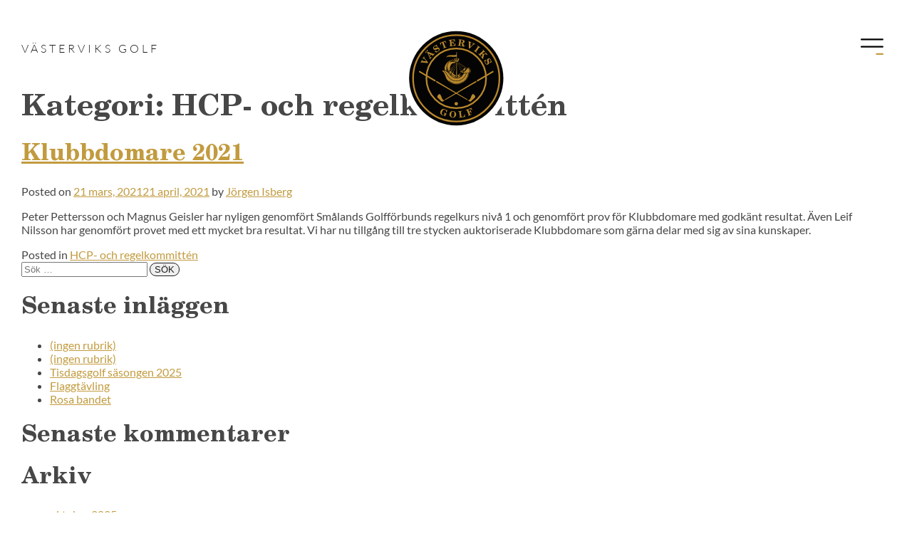

--- FILE ---
content_type: text/html; charset=UTF-8
request_url: https://vasterviksgolf.se/category/hcp-och-regelkommitten/
body_size: 20088
content:
<!DOCTYPE html>
<html lang="sv-SE">
<head>
	<meta charset="UTF-8">
	<meta name="viewport" content="width=device-width, initial-scale=1.0, viewport-fit=cover" />		<title>HCP- och regelkommittén &#8211; Västerviks Golf</title>
<meta name='robots' content='max-image-preview:large' />
<link rel="alternate" type="application/rss+xml" title="Västerviks Golf &raquo; Webbflöde" href="https://vasterviksgolf.se/feed/" />
<link rel="alternate" type="application/rss+xml" title="Västerviks Golf &raquo; Kommentarsflöde" href="https://vasterviksgolf.se/comments/feed/" />
<link rel="alternate" type="application/rss+xml" title="Västerviks Golf &raquo; Kategoriflöde för HCP- och regelkommittén" href="https://vasterviksgolf.se/category/hcp-och-regelkommitten/feed/" />
<style id='wp-img-auto-sizes-contain-inline-css' type='text/css'>
img:is([sizes=auto i],[sizes^="auto," i]){contain-intrinsic-size:3000px 1500px}
/*# sourceURL=wp-img-auto-sizes-contain-inline-css */
</style>
<style id='wp-emoji-styles-inline-css' type='text/css'>

	img.wp-smiley, img.emoji {
		display: inline !important;
		border: none !important;
		box-shadow: none !important;
		height: 1em !important;
		width: 1em !important;
		margin: 0 0.07em !important;
		vertical-align: -0.1em !important;
		background: none !important;
		padding: 0 !important;
	}
/*# sourceURL=wp-emoji-styles-inline-css */
</style>
<link rel='stylesheet' id='wp-block-library-css' href='https://vasterviksgolf.se/wp-includes/css/dist/block-library/style.min.css?ver=6.9' type='text/css' media='all' />
<style id='classic-theme-styles-inline-css' type='text/css'>
/*! This file is auto-generated */
.wp-block-button__link{color:#fff;background-color:#32373c;border-radius:9999px;box-shadow:none;text-decoration:none;padding:calc(.667em + 2px) calc(1.333em + 2px);font-size:1.125em}.wp-block-file__button{background:#32373c;color:#fff;text-decoration:none}
/*# sourceURL=/wp-includes/css/classic-themes.min.css */
</style>
<link rel='stylesheet' id='jet-engine-frontend-css' href='https://vasterviksgolf.se/wp-content/plugins/jet-engine/assets/css/frontend.css?ver=3.6.3' type='text/css' media='all' />
<style id='global-styles-inline-css' type='text/css'>
:root{--wp--preset--aspect-ratio--square: 1;--wp--preset--aspect-ratio--4-3: 4/3;--wp--preset--aspect-ratio--3-4: 3/4;--wp--preset--aspect-ratio--3-2: 3/2;--wp--preset--aspect-ratio--2-3: 2/3;--wp--preset--aspect-ratio--16-9: 16/9;--wp--preset--aspect-ratio--9-16: 9/16;--wp--preset--color--black: #000000;--wp--preset--color--cyan-bluish-gray: #abb8c3;--wp--preset--color--white: #ffffff;--wp--preset--color--pale-pink: #f78da7;--wp--preset--color--vivid-red: #cf2e2e;--wp--preset--color--luminous-vivid-orange: #ff6900;--wp--preset--color--luminous-vivid-amber: #fcb900;--wp--preset--color--light-green-cyan: #7bdcb5;--wp--preset--color--vivid-green-cyan: #00d084;--wp--preset--color--pale-cyan-blue: #8ed1fc;--wp--preset--color--vivid-cyan-blue: #0693e3;--wp--preset--color--vivid-purple: #9b51e0;--wp--preset--gradient--vivid-cyan-blue-to-vivid-purple: linear-gradient(135deg,rgb(6,147,227) 0%,rgb(155,81,224) 100%);--wp--preset--gradient--light-green-cyan-to-vivid-green-cyan: linear-gradient(135deg,rgb(122,220,180) 0%,rgb(0,208,130) 100%);--wp--preset--gradient--luminous-vivid-amber-to-luminous-vivid-orange: linear-gradient(135deg,rgb(252,185,0) 0%,rgb(255,105,0) 100%);--wp--preset--gradient--luminous-vivid-orange-to-vivid-red: linear-gradient(135deg,rgb(255,105,0) 0%,rgb(207,46,46) 100%);--wp--preset--gradient--very-light-gray-to-cyan-bluish-gray: linear-gradient(135deg,rgb(238,238,238) 0%,rgb(169,184,195) 100%);--wp--preset--gradient--cool-to-warm-spectrum: linear-gradient(135deg,rgb(74,234,220) 0%,rgb(151,120,209) 20%,rgb(207,42,186) 40%,rgb(238,44,130) 60%,rgb(251,105,98) 80%,rgb(254,248,76) 100%);--wp--preset--gradient--blush-light-purple: linear-gradient(135deg,rgb(255,206,236) 0%,rgb(152,150,240) 100%);--wp--preset--gradient--blush-bordeaux: linear-gradient(135deg,rgb(254,205,165) 0%,rgb(254,45,45) 50%,rgb(107,0,62) 100%);--wp--preset--gradient--luminous-dusk: linear-gradient(135deg,rgb(255,203,112) 0%,rgb(199,81,192) 50%,rgb(65,88,208) 100%);--wp--preset--gradient--pale-ocean: linear-gradient(135deg,rgb(255,245,203) 0%,rgb(182,227,212) 50%,rgb(51,167,181) 100%);--wp--preset--gradient--electric-grass: linear-gradient(135deg,rgb(202,248,128) 0%,rgb(113,206,126) 100%);--wp--preset--gradient--midnight: linear-gradient(135deg,rgb(2,3,129) 0%,rgb(40,116,252) 100%);--wp--preset--font-size--small: 13px;--wp--preset--font-size--medium: 20px;--wp--preset--font-size--large: 36px;--wp--preset--font-size--x-large: 42px;--wp--preset--spacing--20: 0.44rem;--wp--preset--spacing--30: 0.67rem;--wp--preset--spacing--40: 1rem;--wp--preset--spacing--50: 1.5rem;--wp--preset--spacing--60: 2.25rem;--wp--preset--spacing--70: 3.38rem;--wp--preset--spacing--80: 5.06rem;--wp--preset--shadow--natural: 6px 6px 9px rgba(0, 0, 0, 0.2);--wp--preset--shadow--deep: 12px 12px 50px rgba(0, 0, 0, 0.4);--wp--preset--shadow--sharp: 6px 6px 0px rgba(0, 0, 0, 0.2);--wp--preset--shadow--outlined: 6px 6px 0px -3px rgb(255, 255, 255), 6px 6px rgb(0, 0, 0);--wp--preset--shadow--crisp: 6px 6px 0px rgb(0, 0, 0);}:where(.is-layout-flex){gap: 0.5em;}:where(.is-layout-grid){gap: 0.5em;}body .is-layout-flex{display: flex;}.is-layout-flex{flex-wrap: wrap;align-items: center;}.is-layout-flex > :is(*, div){margin: 0;}body .is-layout-grid{display: grid;}.is-layout-grid > :is(*, div){margin: 0;}:where(.wp-block-columns.is-layout-flex){gap: 2em;}:where(.wp-block-columns.is-layout-grid){gap: 2em;}:where(.wp-block-post-template.is-layout-flex){gap: 1.25em;}:where(.wp-block-post-template.is-layout-grid){gap: 1.25em;}.has-black-color{color: var(--wp--preset--color--black) !important;}.has-cyan-bluish-gray-color{color: var(--wp--preset--color--cyan-bluish-gray) !important;}.has-white-color{color: var(--wp--preset--color--white) !important;}.has-pale-pink-color{color: var(--wp--preset--color--pale-pink) !important;}.has-vivid-red-color{color: var(--wp--preset--color--vivid-red) !important;}.has-luminous-vivid-orange-color{color: var(--wp--preset--color--luminous-vivid-orange) !important;}.has-luminous-vivid-amber-color{color: var(--wp--preset--color--luminous-vivid-amber) !important;}.has-light-green-cyan-color{color: var(--wp--preset--color--light-green-cyan) !important;}.has-vivid-green-cyan-color{color: var(--wp--preset--color--vivid-green-cyan) !important;}.has-pale-cyan-blue-color{color: var(--wp--preset--color--pale-cyan-blue) !important;}.has-vivid-cyan-blue-color{color: var(--wp--preset--color--vivid-cyan-blue) !important;}.has-vivid-purple-color{color: var(--wp--preset--color--vivid-purple) !important;}.has-black-background-color{background-color: var(--wp--preset--color--black) !important;}.has-cyan-bluish-gray-background-color{background-color: var(--wp--preset--color--cyan-bluish-gray) !important;}.has-white-background-color{background-color: var(--wp--preset--color--white) !important;}.has-pale-pink-background-color{background-color: var(--wp--preset--color--pale-pink) !important;}.has-vivid-red-background-color{background-color: var(--wp--preset--color--vivid-red) !important;}.has-luminous-vivid-orange-background-color{background-color: var(--wp--preset--color--luminous-vivid-orange) !important;}.has-luminous-vivid-amber-background-color{background-color: var(--wp--preset--color--luminous-vivid-amber) !important;}.has-light-green-cyan-background-color{background-color: var(--wp--preset--color--light-green-cyan) !important;}.has-vivid-green-cyan-background-color{background-color: var(--wp--preset--color--vivid-green-cyan) !important;}.has-pale-cyan-blue-background-color{background-color: var(--wp--preset--color--pale-cyan-blue) !important;}.has-vivid-cyan-blue-background-color{background-color: var(--wp--preset--color--vivid-cyan-blue) !important;}.has-vivid-purple-background-color{background-color: var(--wp--preset--color--vivid-purple) !important;}.has-black-border-color{border-color: var(--wp--preset--color--black) !important;}.has-cyan-bluish-gray-border-color{border-color: var(--wp--preset--color--cyan-bluish-gray) !important;}.has-white-border-color{border-color: var(--wp--preset--color--white) !important;}.has-pale-pink-border-color{border-color: var(--wp--preset--color--pale-pink) !important;}.has-vivid-red-border-color{border-color: var(--wp--preset--color--vivid-red) !important;}.has-luminous-vivid-orange-border-color{border-color: var(--wp--preset--color--luminous-vivid-orange) !important;}.has-luminous-vivid-amber-border-color{border-color: var(--wp--preset--color--luminous-vivid-amber) !important;}.has-light-green-cyan-border-color{border-color: var(--wp--preset--color--light-green-cyan) !important;}.has-vivid-green-cyan-border-color{border-color: var(--wp--preset--color--vivid-green-cyan) !important;}.has-pale-cyan-blue-border-color{border-color: var(--wp--preset--color--pale-cyan-blue) !important;}.has-vivid-cyan-blue-border-color{border-color: var(--wp--preset--color--vivid-cyan-blue) !important;}.has-vivid-purple-border-color{border-color: var(--wp--preset--color--vivid-purple) !important;}.has-vivid-cyan-blue-to-vivid-purple-gradient-background{background: var(--wp--preset--gradient--vivid-cyan-blue-to-vivid-purple) !important;}.has-light-green-cyan-to-vivid-green-cyan-gradient-background{background: var(--wp--preset--gradient--light-green-cyan-to-vivid-green-cyan) !important;}.has-luminous-vivid-amber-to-luminous-vivid-orange-gradient-background{background: var(--wp--preset--gradient--luminous-vivid-amber-to-luminous-vivid-orange) !important;}.has-luminous-vivid-orange-to-vivid-red-gradient-background{background: var(--wp--preset--gradient--luminous-vivid-orange-to-vivid-red) !important;}.has-very-light-gray-to-cyan-bluish-gray-gradient-background{background: var(--wp--preset--gradient--very-light-gray-to-cyan-bluish-gray) !important;}.has-cool-to-warm-spectrum-gradient-background{background: var(--wp--preset--gradient--cool-to-warm-spectrum) !important;}.has-blush-light-purple-gradient-background{background: var(--wp--preset--gradient--blush-light-purple) !important;}.has-blush-bordeaux-gradient-background{background: var(--wp--preset--gradient--blush-bordeaux) !important;}.has-luminous-dusk-gradient-background{background: var(--wp--preset--gradient--luminous-dusk) !important;}.has-pale-ocean-gradient-background{background: var(--wp--preset--gradient--pale-ocean) !important;}.has-electric-grass-gradient-background{background: var(--wp--preset--gradient--electric-grass) !important;}.has-midnight-gradient-background{background: var(--wp--preset--gradient--midnight) !important;}.has-small-font-size{font-size: var(--wp--preset--font-size--small) !important;}.has-medium-font-size{font-size: var(--wp--preset--font-size--medium) !important;}.has-large-font-size{font-size: var(--wp--preset--font-size--large) !important;}.has-x-large-font-size{font-size: var(--wp--preset--font-size--x-large) !important;}
:where(.wp-block-post-template.is-layout-flex){gap: 1.25em;}:where(.wp-block-post-template.is-layout-grid){gap: 1.25em;}
:where(.wp-block-term-template.is-layout-flex){gap: 1.25em;}:where(.wp-block-term-template.is-layout-grid){gap: 1.25em;}
:where(.wp-block-columns.is-layout-flex){gap: 2em;}:where(.wp-block-columns.is-layout-grid){gap: 2em;}
:root :where(.wp-block-pullquote){font-size: 1.5em;line-height: 1.6;}
/*# sourceURL=global-styles-inline-css */
</style>
<link rel='stylesheet' id='nova-style-css' href='https://vasterviksgolf.se/wp-content/themes/vasterviksgolf/style.css?ver=6.9' type='text/css' media='all' />
<link rel='stylesheet' id='elementor-frontend-css' href='https://vasterviksgolf.se/wp-content/plugins/elementor/assets/css/frontend.min.css?ver=3.34.2' type='text/css' media='all' />
<link rel='stylesheet' id='widget-lottie-css' href='https://vasterviksgolf.se/wp-content/plugins/elementor-pro/assets/css/widget-lottie.min.css?ver=3.34.2' type='text/css' media='all' />
<link rel='stylesheet' id='widget-heading-css' href='https://vasterviksgolf.se/wp-content/plugins/elementor/assets/css/widget-heading.min.css?ver=3.34.2' type='text/css' media='all' />
<link rel='stylesheet' id='e-animation-slideInLeft-css' href='https://vasterviksgolf.se/wp-content/plugins/elementor/assets/lib/animations/styles/slideInLeft.min.css?ver=3.34.2' type='text/css' media='all' />
<link rel='stylesheet' id='e-popup-css' href='https://vasterviksgolf.se/wp-content/plugins/elementor-pro/assets/css/conditionals/popup.min.css?ver=3.34.2' type='text/css' media='all' />
<link rel='stylesheet' id='e-animation-slideInRight-css' href='https://vasterviksgolf.se/wp-content/plugins/elementor/assets/lib/animations/styles/slideInRight.min.css?ver=3.34.2' type='text/css' media='all' />
<link rel='stylesheet' id='e-animation-rotate-css' href='https://vasterviksgolf.se/wp-content/plugins/elementor/assets/lib/animations/styles/e-animation-rotate.min.css?ver=3.34.2' type='text/css' media='all' />
<link rel='stylesheet' id='widget-image-css' href='https://vasterviksgolf.se/wp-content/plugins/elementor/assets/css/widget-image.min.css?ver=3.34.2' type='text/css' media='all' />
<link rel='stylesheet' id='e-sticky-css' href='https://vasterviksgolf.se/wp-content/plugins/elementor-pro/assets/css/modules/sticky.min.css?ver=3.34.2' type='text/css' media='all' />
<link rel='stylesheet' id='e-animation-fadeIn-css' href='https://vasterviksgolf.se/wp-content/plugins/elementor/assets/lib/animations/styles/fadeIn.min.css?ver=3.34.2' type='text/css' media='all' />
<link rel='stylesheet' id='widget-divider-css' href='https://vasterviksgolf.se/wp-content/plugins/elementor/assets/css/widget-divider.min.css?ver=3.34.2' type='text/css' media='all' />
<link rel='stylesheet' id='elementor-icons-css' href='https://vasterviksgolf.se/wp-content/plugins/elementor/assets/lib/eicons/css/elementor-icons.min.css?ver=5.46.0' type='text/css' media='all' />
<link rel='stylesheet' id='elementor-post-7-css' href='https://vasterviksgolf.se/wp-content/uploads/elementor/css/post-7.css?ver=1769143396' type='text/css' media='all' />
<link rel='stylesheet' id='elementor-post-2808-css' href='https://vasterviksgolf.se/wp-content/uploads/elementor/css/post-2808.css?ver=1769143396' type='text/css' media='all' />
<link rel='stylesheet' id='elementor-post-483-css' href='https://vasterviksgolf.se/wp-content/uploads/elementor/css/post-483.css?ver=1769143397' type='text/css' media='all' />
<link rel='stylesheet' id='elementor-post-50-css' href='https://vasterviksgolf.se/wp-content/uploads/elementor/css/post-50.css?ver=1769143397' type='text/css' media='all' />
<link rel='stylesheet' id='elementor-post-47-css' href='https://vasterviksgolf.se/wp-content/uploads/elementor/css/post-47.css?ver=1769143397' type='text/css' media='all' />
<link rel='stylesheet' id='elementor-gf-local-lato-css' href='https://vasterviksgolf.se/wp-content/uploads/elementor/google-fonts/css/lato.css?ver=1742229758' type='text/css' media='all' />
<link rel='stylesheet' id='elementor-gf-local-roboto-css' href='https://vasterviksgolf.se/wp-content/uploads/elementor/google-fonts/css/roboto.css?ver=1742229770' type='text/css' media='all' />
<link rel='stylesheet' id='elementor-gf-local-sacramento-css' href='https://vasterviksgolf.se/wp-content/uploads/elementor/google-fonts/css/sacramento.css?ver=1742229770' type='text/css' media='all' />
<link rel='stylesheet' id='elementor-icons-shared-0-css' href='https://vasterviksgolf.se/wp-content/plugins/elementor/assets/lib/font-awesome/css/fontawesome.min.css?ver=5.15.3' type='text/css' media='all' />
<link rel='stylesheet' id='elementor-icons-fa-brands-css' href='https://vasterviksgolf.se/wp-content/plugins/elementor/assets/lib/font-awesome/css/brands.min.css?ver=5.15.3' type='text/css' media='all' />
<link rel='stylesheet' id='elementor-icons-fa-solid-css' href='https://vasterviksgolf.se/wp-content/plugins/elementor/assets/lib/font-awesome/css/solid.min.css?ver=5.15.3' type='text/css' media='all' />
<link rel='stylesheet' id='elementor-icons-vasterviksgolf-css' href='https://vasterviksgolf.se/wp-content/uploads/elementor/custom-icons/vasterviksgolf/style.css?ver=1.0.0' type='text/css' media='all' />
<script type="text/javascript" src="https://vasterviksgolf.se/wp-includes/js/jquery/jquery.min.js?ver=3.7.1" id="jquery-core-js"></script>
<script type="text/javascript" src="https://vasterviksgolf.se/wp-includes/js/jquery/jquery-migrate.min.js?ver=3.4.1" id="jquery-migrate-js"></script>
<link rel="https://api.w.org/" href="https://vasterviksgolf.se/wp-json/" /><link rel="alternate" title="JSON" type="application/json" href="https://vasterviksgolf.se/wp-json/wp/v2/categories/31" /><link rel="EditURI" type="application/rsd+xml" title="RSD" href="https://vasterviksgolf.se/xmlrpc.php?rsd" />
<meta name="generator" content="WordPress 6.9" />
		<style>*:not(.elementor-editor-active) .plus-conditions--hidden {display: none;}</style> 
		<meta name="generator" content="Elementor 3.34.2; features: additional_custom_breakpoints; settings: css_print_method-external, google_font-enabled, font_display-auto">
<!-- Global site tag (gtag.js) - Google Analytics -->
<script async src="https://www.googletagmanager.com/gtag/js?id=UA-51352399-1"></script>
<script>
  window.dataLayer = window.dataLayer || [];
  function gtag(){dataLayer.push(arguments);}
  gtag('js', new Date());

  gtag('config', 'UA-51352399-1');
</script>
<style type="text/css">.recentcomments a{display:inline !important;padding:0 !important;margin:0 !important;}</style>			<style>
				.e-con.e-parent:nth-of-type(n+4):not(.e-lazyloaded):not(.e-no-lazyload),
				.e-con.e-parent:nth-of-type(n+4):not(.e-lazyloaded):not(.e-no-lazyload) * {
					background-image: none !important;
				}
				@media screen and (max-height: 1024px) {
					.e-con.e-parent:nth-of-type(n+3):not(.e-lazyloaded):not(.e-no-lazyload),
					.e-con.e-parent:nth-of-type(n+3):not(.e-lazyloaded):not(.e-no-lazyload) * {
						background-image: none !important;
					}
				}
				@media screen and (max-height: 640px) {
					.e-con.e-parent:nth-of-type(n+2):not(.e-lazyloaded):not(.e-no-lazyload),
					.e-con.e-parent:nth-of-type(n+2):not(.e-lazyloaded):not(.e-no-lazyload) * {
						background-image: none !important;
					}
				}
			</style>
			<link rel="icon" href="https://vasterviksgolf.se/wp-content/uploads/cropped-favicon-1-32x32.png" sizes="32x32" />
<link rel="icon" href="https://vasterviksgolf.se/wp-content/uploads/cropped-favicon-1-192x192.png" sizes="192x192" />
<link rel="apple-touch-icon" href="https://vasterviksgolf.se/wp-content/uploads/cropped-favicon-1-180x180.png" />
<meta name="msapplication-TileImage" content="https://vasterviksgolf.se/wp-content/uploads/cropped-favicon-1-270x270.png" />
		<style type="text/css" id="wp-custom-css">
			.elementor-section.elementor-section-boxed > .elementor-container {
  max-width: 1340px;
}		</style>
		</head>
<body class="archive category category-hcp-och-regelkommitten category-31 wp-theme-linohalm wp-child-theme-vasterviksgolf hfeed elementor-default elementor-kit-7">
		<header data-elementor-type="header" data-elementor-id="50" class="elementor elementor-50 elementor-location-header" data-elementor-post-type="elementor_library">
					<section class="elementor-section elementor-top-section elementor-element elementor-element-15b6602 elementor-section-height-min-height elementor-section-content-middle elementor-section-full_width elementor-hidden-phone elementor-section-height-default elementor-section-items-middle" data-id="15b6602" data-element_type="section" data-settings="{&quot;background_background&quot;:&quot;classic&quot;}">
						<div class="elementor-container elementor-column-gap-no">
					<div class="elementor-column elementor-col-33 elementor-top-column elementor-element elementor-element-73ebcfe" data-id="73ebcfe" data-element_type="column">
			<div class="elementor-widget-wrap elementor-element-populated">
						<div class="elementor-element elementor-element-a571183 elementor-widget elementor-widget-heading" data-id="a571183" data-element_type="widget" data-widget_type="heading.default">
				<div class="elementor-widget-container">
					<div class="elementor-heading-title elementor-size-default">Västerviks golf</div>				</div>
				</div>
					</div>
		</div>
				<div class="elementor-column elementor-col-33 elementor-top-column elementor-element elementor-element-d73f328" data-id="d73f328" data-element_type="column">
			<div class="elementor-widget-wrap elementor-element-populated">
						<div class="elementor-element elementor-element-fb6a50f elementor-absolute elementor-widget elementor-widget-image" data-id="fb6a50f" data-element_type="widget" data-settings="{&quot;_position&quot;:&quot;absolute&quot;}" data-widget_type="image.default">
				<div class="elementor-widget-container">
																<a href="https://vasterviksgolf.se">
							<img width="186" height="186" src="https://vasterviksgolf.se/wp-content/uploads/vasterviksgolf_white_border.svg" class="elementor-animation-rotate attachment-large size-large wp-image-494" alt="" />								</a>
															</div>
				</div>
					</div>
		</div>
				<div class="elementor-column elementor-col-33 elementor-top-column elementor-element elementor-element-da3bf07" data-id="da3bf07" data-element_type="column">
			<div class="elementor-widget-wrap elementor-element-populated">
						<div class="elementor-element elementor-element-fc485a2 elementor-align-right elementor-widget__width-auto elementor-invisible elementor-widget elementor-widget-lottie" data-id="fc485a2" data-element_type="widget" data-settings="{&quot;source_json&quot;:{&quot;url&quot;:&quot;https:\/\/vasterviksgolf.se\/wp-content\/uploads\/menu.json&quot;,&quot;id&quot;:114,&quot;size&quot;:&quot;&quot;},&quot;link_to&quot;:&quot;custom&quot;,&quot;custom_link&quot;:{&quot;url&quot;:&quot;#elementor-action%3Aaction%3Dpopup%3Aopen%26settings%3DeyJpZCI6IjQ4MyIsInRvZ2dsZSI6ZmFsc2V9&quot;,&quot;is_external&quot;:&quot;&quot;,&quot;nofollow&quot;:&quot;&quot;,&quot;custom_attributes&quot;:&quot;&quot;},&quot;trigger&quot;:&quot;on_hover&quot;,&quot;on_hover_out&quot;:&quot;reverse&quot;,&quot;play_speed&quot;:{&quot;unit&quot;:&quot;px&quot;,&quot;size&quot;:2.5,&quot;sizes&quot;:[]},&quot;sticky&quot;:&quot;top&quot;,&quot;sticky_offset&quot;:30,&quot;sticky_effects_offset&quot;:100,&quot;_animation&quot;:&quot;fadeIn&quot;,&quot;_animation_delay&quot;:500,&quot;source&quot;:&quot;media_file&quot;,&quot;caption_source&quot;:&quot;none&quot;,&quot;hover_area&quot;:&quot;animation&quot;,&quot;start_point&quot;:{&quot;unit&quot;:&quot;%&quot;,&quot;size&quot;:0,&quot;sizes&quot;:[]},&quot;end_point&quot;:{&quot;unit&quot;:&quot;%&quot;,&quot;size&quot;:100,&quot;sizes&quot;:[]},&quot;renderer&quot;:&quot;svg&quot;,&quot;sticky_on&quot;:[&quot;desktop&quot;,&quot;tablet&quot;,&quot;mobile&quot;],&quot;sticky_anchor_link_offset&quot;:0}" data-widget_type="lottie.default">
				<div class="elementor-widget-container">
					<a class="e-lottie__container__link" href="#elementor-action%3Aaction%3Dpopup%3Aopen%26settings%3DeyJpZCI6IjQ4MyIsInRvZ2dsZSI6ZmFsc2V9"><div class="e-lottie__container"><div class="e-lottie__animation"></div></div></a>				</div>
				</div>
					</div>
		</div>
					</div>
		</section>
				</header>
		
	<div id="primary" class="content-area">
		<main id="main" class="site-main">

		
			<header class="page-header">
				<h1 class="page-title">Kategori: <span>HCP- och regelkommittén</span></h1>			</header><!-- .page-header -->

			
<article id="post-2412" class="post-2412 post type-post status-publish format-standard hentry category-hcp-och-regelkommitten">
	<header class="entry-header">
		<h2 class="entry-title"><a href="https://vasterviksgolf.se/klubbdomare-2021/" rel="bookmark">Klubbdomare 2021</a></h2>			<div class="entry-meta">
				<span class="posted-on">Posted on <a href="https://vasterviksgolf.se/klubbdomare-2021/" rel="bookmark"><time class="entry-date published" datetime="2021-03-21T10:07:00+01:00">21 mars, 2021</time><time class="updated" datetime="2021-04-21T10:08:13+02:00">21 april, 2021</time></a></span><span class="byline"> by <span class="author vcard"><a class="url fn n" href="https://vasterviksgolf.se/author/jorgen-isbergkeylab-se/">Jörgen Isberg</a></span></span>			</div><!-- .entry-meta -->
			</header><!-- .entry-header -->

	
	<div class="entry-content">
		<p>Peter Pettersson och Magnus Geisler har nyligen genomfört Smålands Golfförbunds regelkurs nivå 1 och genomfört prov för Klubbdomare med godkänt resultat. Även Leif Nilsson har genomfört provet med ett mycket bra resultat. Vi har nu tillgång till tre stycken auktoriserade Klubbdomare som gärna delar med sig av sina kunskaper.</p>
	</div><!-- .entry-content -->

	<footer class="entry-footer">
		<span class="cat-links">Posted in <a href="https://vasterviksgolf.se/category/hcp-och-regelkommitten/" rel="category tag">HCP- och regelkommittén</a></span>	</footer><!-- .entry-footer -->
</article><!-- #post-2412 -->

		</main><!-- #main -->
	</div><!-- #primary -->


<aside id="secondary" class="widget-area">
	<section id="search-2" class="widget widget_search"><form role="search" method="get" class="search-form" action="https://vasterviksgolf.se/">
				<label>
					<span class="screen-reader-text">Sök efter:</span>
					<input type="search" class="search-field" placeholder="Sök …" value="" name="s" />
				</label>
				<input type="submit" class="search-submit" value="Sök" />
			</form></section>
		<section id="recent-posts-2" class="widget widget_recent_entries">
		<h2 class="widget-title">Senaste inläggen</h2>
		<ul>
											<li>
					<a href="https://vasterviksgolf.se/7105-2/">(ingen rubrik)</a>
									</li>
											<li>
					<a href="https://vasterviksgolf.se/7102-2/">(ingen rubrik)</a>
									</li>
											<li>
					<a href="https://vasterviksgolf.se/tisdagsgolf-sasongen-2025/">Tisdagsgolf säsongen 2025</a>
									</li>
											<li>
					<a href="https://vasterviksgolf.se/flaggtavling/">Flaggtävling</a>
									</li>
											<li>
					<a href="https://vasterviksgolf.se/rosa-bandet-3/">Rosa bandet</a>
									</li>
					</ul>

		</section><section id="recent-comments-2" class="widget widget_recent_comments"><h2 class="widget-title">Senaste kommentarer</h2><ul id="recentcomments"></ul></section><section id="archives-2" class="widget widget_archive"><h2 class="widget-title">Arkiv</h2>
			<ul>
					<li><a href='https://vasterviksgolf.se/2025/10/'>oktober 2025</a></li>
	<li><a href='https://vasterviksgolf.se/2025/09/'>september 2025</a></li>
	<li><a href='https://vasterviksgolf.se/2025/08/'>augusti 2025</a></li>
	<li><a href='https://vasterviksgolf.se/2025/07/'>juli 2025</a></li>
	<li><a href='https://vasterviksgolf.se/2025/06/'>juni 2025</a></li>
	<li><a href='https://vasterviksgolf.se/2025/05/'>maj 2025</a></li>
	<li><a href='https://vasterviksgolf.se/2025/04/'>april 2025</a></li>
	<li><a href='https://vasterviksgolf.se/2025/03/'>mars 2025</a></li>
	<li><a href='https://vasterviksgolf.se/2025/01/'>januari 2025</a></li>
	<li><a href='https://vasterviksgolf.se/2024/10/'>oktober 2024</a></li>
	<li><a href='https://vasterviksgolf.se/2024/09/'>september 2024</a></li>
	<li><a href='https://vasterviksgolf.se/2024/08/'>augusti 2024</a></li>
	<li><a href='https://vasterviksgolf.se/2024/06/'>juni 2024</a></li>
	<li><a href='https://vasterviksgolf.se/2024/05/'>maj 2024</a></li>
	<li><a href='https://vasterviksgolf.se/2024/04/'>april 2024</a></li>
	<li><a href='https://vasterviksgolf.se/2024/03/'>mars 2024</a></li>
	<li><a href='https://vasterviksgolf.se/2023/10/'>oktober 2023</a></li>
	<li><a href='https://vasterviksgolf.se/2023/09/'>september 2023</a></li>
	<li><a href='https://vasterviksgolf.se/2023/08/'>augusti 2023</a></li>
	<li><a href='https://vasterviksgolf.se/2023/07/'>juli 2023</a></li>
	<li><a href='https://vasterviksgolf.se/2023/06/'>juni 2023</a></li>
	<li><a href='https://vasterviksgolf.se/2023/05/'>maj 2023</a></li>
	<li><a href='https://vasterviksgolf.se/2023/04/'>april 2023</a></li>
	<li><a href='https://vasterviksgolf.se/2023/03/'>mars 2023</a></li>
	<li><a href='https://vasterviksgolf.se/2023/02/'>februari 2023</a></li>
	<li><a href='https://vasterviksgolf.se/2022/10/'>oktober 2022</a></li>
	<li><a href='https://vasterviksgolf.se/2022/08/'>augusti 2022</a></li>
	<li><a href='https://vasterviksgolf.se/2022/07/'>juli 2022</a></li>
	<li><a href='https://vasterviksgolf.se/2022/06/'>juni 2022</a></li>
	<li><a href='https://vasterviksgolf.se/2022/05/'>maj 2022</a></li>
	<li><a href='https://vasterviksgolf.se/2022/04/'>april 2022</a></li>
	<li><a href='https://vasterviksgolf.se/2022/03/'>mars 2022</a></li>
	<li><a href='https://vasterviksgolf.se/2022/02/'>februari 2022</a></li>
	<li><a href='https://vasterviksgolf.se/2021/10/'>oktober 2021</a></li>
	<li><a href='https://vasterviksgolf.se/2021/08/'>augusti 2021</a></li>
	<li><a href='https://vasterviksgolf.se/2021/07/'>juli 2021</a></li>
	<li><a href='https://vasterviksgolf.se/2021/06/'>juni 2021</a></li>
	<li><a href='https://vasterviksgolf.se/2021/05/'>maj 2021</a></li>
	<li><a href='https://vasterviksgolf.se/2021/03/'>mars 2021</a></li>
	<li><a href='https://vasterviksgolf.se/2021/02/'>februari 2021</a></li>
	<li><a href='https://vasterviksgolf.se/2020/12/'>december 2020</a></li>
			</ul>

			</section><section id="categories-2" class="widget widget_categories"><h2 class="widget-title">Kategorier</h2>
			<ul>
					<li class="cat-item cat-item-31 current-cat"><a aria-current="page" href="https://vasterviksgolf.se/category/hcp-och-regelkommitten/">HCP- och regelkommittén</a>
</li>
	<li class="cat-item cat-item-30"><a href="https://vasterviksgolf.se/category/seniorkommitten/">Seniorkommittén</a>
</li>
	<li class="cat-item cat-item-29"><a href="https://vasterviksgolf.se/category/juniorkommitten/">Juniorkommittén</a>
</li>
	<li class="cat-item cat-item-21"><a href="https://vasterviksgolf.se/category/herrkommitten/">Herrkommittén</a>
</li>
	<li class="cat-item cat-item-20"><a href="https://vasterviksgolf.se/category/damkommitten/">Damkommittén</a>
</li>
	<li class="cat-item cat-item-8"><a href="https://vasterviksgolf.se/category/banstatus/">Banstatus</a>
</li>
	<li class="cat-item cat-item-9"><a href="https://vasterviksgolf.se/category/klubben/">Klubben</a>
</li>
	<li class="cat-item cat-item-12"><a href="https://vasterviksgolf.se/category/pro/">Pro</a>
</li>
	<li class="cat-item cat-item-13"><a href="https://vasterviksgolf.se/category/tavlingskommitten/">Tävlingskommittén</a>
</li>
	<li class="cat-item cat-item-1"><a href="https://vasterviksgolf.se/category/okategoriserade/">Okategoriserade</a>
</li>
			</ul>

			</section><section id="meta-2" class="widget widget_meta"><h2 class="widget-title">Meta</h2>
		<ul>
						<li><a href="https://vasterviksgolf.se/wp-login.php">Logga in</a></li>
			<li><a href="https://vasterviksgolf.se/feed/">Flöde för inlägg</a></li>
			<li><a href="https://vasterviksgolf.se/comments/feed/">Flöde för kommentarer</a></li>

			<li><a href="https://sv.wordpress.org/">WordPress.org</a></li>
		</ul>

		</section></aside><!-- #secondary -->
		<footer data-elementor-type="footer" data-elementor-id="47" class="elementor elementor-47 elementor-location-footer" data-elementor-post-type="elementor_library">
					<section class="elementor-section elementor-top-section elementor-element elementor-element-7165676 elementor-hidden-phone elementor-section-boxed elementor-section-height-default elementor-section-height-default" data-id="7165676" data-element_type="section" data-settings="{&quot;background_background&quot;:&quot;classic&quot;}">
						<div class="elementor-container elementor-column-gap-default">
					<div class="elementor-column elementor-col-20 elementor-top-column elementor-element elementor-element-fa9dab2" data-id="fa9dab2" data-element_type="column">
			<div class="elementor-widget-wrap elementor-element-populated">
						<div class="elementor-element elementor-element-9d26411 elementor-widget__width-initial elementor-widget elementor-widget-image" data-id="9d26411" data-element_type="widget" data-widget_type="image.default">
				<div class="elementor-widget-container">
																<a href="https://vasterviksgolf.se">
							<img width="153" height="153" src="https://vasterviksgolf.se/wp-content/uploads/vasterviksgolf_trans_gold.svg" class="elementor-animation-rotate attachment-large size-large wp-image-577" alt="" />								</a>
															</div>
				</div>
				<div class="elementor-element elementor-element-5f15235 elementor-widget elementor-widget-heading" data-id="5f15235" data-element_type="widget" data-widget_type="heading.default">
				<div class="elementor-widget-container">
					<div class="elementor-heading-title elementor-size-default">Natursköna<br />Västervik</div>				</div>
				</div>
					</div>
		</div>
				<div class="elementor-column elementor-col-20 elementor-top-column elementor-element elementor-element-b4bdf67" data-id="b4bdf67" data-element_type="column">
			<div class="elementor-widget-wrap">
							</div>
		</div>
				<div class="elementor-column elementor-col-20 elementor-top-column elementor-element elementor-element-7f5ce07" data-id="7f5ce07" data-element_type="column">
			<div class="elementor-widget-wrap elementor-element-populated">
						<div class="elementor-element elementor-element-1d50daa elementor-widget elementor-widget-heading" data-id="1d50daa" data-element_type="widget" data-widget_type="heading.default">
				<div class="elementor-widget-container">
					<h3 class="elementor-heading-title elementor-size-default">Välkommen</h3>				</div>
				</div>
				<div class="elementor-element elementor-element-5bb9195 elementor-widget__width-initial elementor-widget elementor-widget-text-editor" data-id="5bb9195" data-element_type="widget" data-widget_type="text-editor.default">
				<div class="elementor-widget-container">
									<p><a href="http://vasterviksgolf.se/spela/greenfee-bokningar/">Greenfee &amp; Boka</a><br /><a href="http://vasterviksgolf.se/spela/banan-banguide/">Banan &amp; Banguide</a><br /><a href="http://vasterviksgolf.se/shop">Shop</a> | <a href="http://vasterviksgolf.se/pro/">Pro/Tränare</a><br /><a href="http://vasterviksgolf.se/bli-medlem/">Bli medlem</a></p>								</div>
				</div>
					</div>
		</div>
				<div class="elementor-column elementor-col-20 elementor-top-column elementor-element elementor-element-092385b" data-id="092385b" data-element_type="column">
			<div class="elementor-widget-wrap elementor-element-populated">
						<div class="elementor-element elementor-element-7547b31 elementor-widget elementor-widget-heading" data-id="7547b31" data-element_type="widget" data-widget_type="heading.default">
				<div class="elementor-widget-container">
					<h3 class="elementor-heading-title elementor-size-default">&nbsp;</h3>				</div>
				</div>
				<div class="elementor-element elementor-element-2c7dec5 elementor-widget__width-initial elementor-widget elementor-widget-text-editor" data-id="2c7dec5" data-element_type="widget" data-widget_type="text-editor.default">
				<div class="elementor-widget-container">
									<p><a href="http://vasterviksgolf.se/golfpaket-boende/">Golfpaket &amp; Boende</a><br /><a href="http://vasterviksgolf.se/cafe-restaurang/">Restaurang &amp; Café</a><br /><a href="https://vasterviksgolf.se/klubben/">Sektioner</a><br /><a href="https://vasterviksgolf.se/foretag/">Företag &amp; Partner</a></p>								</div>
				</div>
					</div>
		</div>
				<div class="elementor-column elementor-col-20 elementor-top-column elementor-element elementor-element-5a4464d" data-id="5a4464d" data-element_type="column">
			<div class="elementor-widget-wrap elementor-element-populated">
						<div class="elementor-element elementor-element-b64eabf elementor-widget elementor-widget-heading" data-id="b64eabf" data-element_type="widget" data-widget_type="heading.default">
				<div class="elementor-widget-container">
					<h3 class="elementor-heading-title elementor-size-default">Västerviks Golf AB</h3>				</div>
				</div>
				<div class="elementor-element elementor-element-65bd343 elementor-widget__width-initial elementor-widget elementor-widget-text-editor" data-id="65bd343" data-element_type="widget" data-widget_type="text-editor.default">
				<div class="elementor-widget-container">
									<p>Ekhagen<br />593 38 Västervik</p><p>0490 &#8211; 319 66<br /><a href="mailto:kansli@vasterviksgolf.se">kansli@vasterviksgolf.se</a></p>								</div>
				</div>
				<div class="elementor-element elementor-element-01bc5d1 elementor-widget-divider--view-line elementor-widget elementor-widget-divider" data-id="01bc5d1" data-element_type="widget" data-widget_type="divider.default">
				<div class="elementor-widget-container">
							<div class="elementor-divider">
			<span class="elementor-divider-separator">
						</span>
		</div>
						</div>
				</div>
				<section class="elementor-section elementor-inner-section elementor-element elementor-element-8b14ede elementor-section-boxed elementor-section-height-default elementor-section-height-default" data-id="8b14ede" data-element_type="section">
						<div class="elementor-container elementor-column-gap-default">
					<div class="elementor-column elementor-col-50 elementor-inner-column elementor-element elementor-element-f9d1702" data-id="f9d1702" data-element_type="column">
			<div class="elementor-widget-wrap elementor-element-populated">
						<div class="elementor-element elementor-element-a9678b7 elementor-view-default elementor-widget elementor-widget-icon" data-id="a9678b7" data-element_type="widget" data-widget_type="icon.default">
				<div class="elementor-widget-container">
							<div class="elementor-icon-wrapper">
			<a class="elementor-icon" href="https://sv-se.facebook.com/pages/category/Golf-Course---Country-Club/V%C3%A4sterviks-Golf-928382160524048/" target="_blank">
			<i aria-hidden="true" class="fab fa-facebook"></i>			</a>
		</div>
						</div>
				</div>
					</div>
		</div>
				<div class="elementor-column elementor-col-50 elementor-inner-column elementor-element elementor-element-85d52a1" data-id="85d52a1" data-element_type="column">
			<div class="elementor-widget-wrap elementor-element-populated">
						<div class="elementor-element elementor-element-01421b9 elementor-view-default elementor-widget elementor-widget-icon" data-id="01421b9" data-element_type="widget" data-widget_type="icon.default">
				<div class="elementor-widget-container">
							<div class="elementor-icon-wrapper">
			<a class="elementor-icon" href="https://www.instagram.com/vasterviksgolf/" target="_blank">
			<i aria-hidden="true" class="fab fa-instagram"></i>			</a>
		</div>
						</div>
				</div>
					</div>
		</div>
					</div>
		</section>
					</div>
		</div>
					</div>
		</section>
				<section class="elementor-section elementor-top-section elementor-element elementor-element-776a488 elementor-section-full_width elementor-hidden-phone elementor-section-height-default elementor-section-height-default" data-id="776a488" data-element_type="section" data-settings="{&quot;background_background&quot;:&quot;classic&quot;}">
						<div class="elementor-container elementor-column-gap-default">
					<div class="elementor-column elementor-col-100 elementor-top-column elementor-element elementor-element-34b717c" data-id="34b717c" data-element_type="column">
			<div class="elementor-widget-wrap elementor-element-populated">
						<div class="elementor-element elementor-element-cccc83b elementor-widget elementor-widget-text-editor" data-id="cccc83b" data-element_type="widget" data-widget_type="text-editor.default">
				<div class="elementor-widget-container">
									Copyright &copy; 2026 &#8211; Västerviks golf AB								</div>
				</div>
					</div>
		</div>
					</div>
		</section>
				<section class="elementor-section elementor-top-section elementor-element elementor-element-3b1eb88 elementor-section-height-min-height elementor-hidden-desktop elementor-hidden-tablet elementor-section-content-middle elementor-section-boxed elementor-section-height-default elementor-section-items-middle" data-id="3b1eb88" data-element_type="section" data-settings="{&quot;background_background&quot;:&quot;classic&quot;,&quot;sticky&quot;:&quot;bottom&quot;,&quot;sticky_on&quot;:[&quot;mobile&quot;],&quot;sticky_offset&quot;:0,&quot;sticky_effects_offset&quot;:0,&quot;sticky_anchor_link_offset&quot;:0}">
						<div class="elementor-container elementor-column-gap-default">
					<div class="elementor-column elementor-col-25 elementor-top-column elementor-element elementor-element-ff03766" data-id="ff03766" data-element_type="column">
			<div class="elementor-widget-wrap elementor-element-populated">
						<div class="elementor-element elementor-element-f22d9c0 elementor-view-default elementor-widget elementor-widget-icon" data-id="f22d9c0" data-element_type="widget" data-widget_type="icon.default">
				<div class="elementor-widget-container">
							<div class="elementor-icon-wrapper">
			<a class="elementor-icon" href="#elementor-action%3Aaction%3Dpopup%3Aopen%26settings%3DeyJpZCI6IjI4MDgiLCJ0b2dnbGUiOmZhbHNlfQ%3D%3D">
			<i aria-hidden="true" class="fas fa-bars"></i>			</a>
		</div>
						</div>
				</div>
					</div>
		</div>
				<div class="elementor-column elementor-col-25 elementor-top-column elementor-element elementor-element-abecd5d" data-id="abecd5d" data-element_type="column">
			<div class="elementor-widget-wrap elementor-element-populated">
						<div class="elementor-element elementor-element-9f6c875 elementor-view-default elementor-widget elementor-widget-icon" data-id="9f6c875" data-element_type="widget" data-widget_type="icon.default">
				<div class="elementor-widget-container">
							<div class="elementor-icon-wrapper">
			<a class="elementor-icon" href="http://vasterviksgolf.se/spela/greenfee-bokningar/">
			<i aria-hidden="true" class="icon icon-Club-Bag"></i>			</a>
		</div>
						</div>
				</div>
					</div>
		</div>
				<div class="elementor-column elementor-col-25 elementor-top-column elementor-element elementor-element-af4b6a0" data-id="af4b6a0" data-element_type="column">
			<div class="elementor-widget-wrap elementor-element-populated">
						<div class="elementor-element elementor-element-bebb362 elementor-view-default elementor-widget elementor-widget-icon" data-id="bebb362" data-element_type="widget" data-widget_type="icon.default">
				<div class="elementor-widget-container">
							<div class="elementor-icon-wrapper">
			<a class="elementor-icon" href="http://vasterviksgolf.se/spela/banan-banguide/">
			<i aria-hidden="true" class="icon icon-Flag_01"></i>			</a>
		</div>
						</div>
				</div>
					</div>
		</div>
				<div class="elementor-column elementor-col-25 elementor-top-column elementor-element elementor-element-ce121fa" data-id="ce121fa" data-element_type="column">
			<div class="elementor-widget-wrap elementor-element-populated">
						<div class="elementor-element elementor-element-5b30f0e elementor-view-default elementor-widget elementor-widget-icon" data-id="5b30f0e" data-element_type="widget" data-widget_type="icon.default">
				<div class="elementor-widget-container">
							<div class="elementor-icon-wrapper">
			<a class="elementor-icon" href="http://vasterviksgolf.se/kontakt/">
			<i aria-hidden="true" class="fas fa-phone-alt"></i>			</a>
		</div>
						</div>
				</div>
					</div>
		</div>
					</div>
		</section>
				</footer>
		
<script type="speculationrules">
{"prefetch":[{"source":"document","where":{"and":[{"href_matches":"/*"},{"not":{"href_matches":["/wp-*.php","/wp-admin/*","/wp-content/uploads/*","/wp-content/*","/wp-content/plugins/*","/wp-content/themes/vasterviksgolf/*","/wp-content/themes/linohalm/*","/*\\?(.+)"]}},{"not":{"selector_matches":"a[rel~=\"nofollow\"]"}},{"not":{"selector_matches":".no-prefetch, .no-prefetch a"}}]},"eagerness":"conservative"}]}
</script>
		<div data-elementor-type="popup" data-elementor-id="483" class="elementor elementor-483 elementor-location-popup" data-elementor-settings="{&quot;entrance_animation&quot;:&quot;slideInRight&quot;,&quot;exit_animation&quot;:&quot;slideInRight&quot;,&quot;entrance_animation_duration&quot;:{&quot;unit&quot;:&quot;px&quot;,&quot;size&quot;:0.3,&quot;sizes&quot;:[]},&quot;a11y_navigation&quot;:&quot;yes&quot;,&quot;triggers&quot;:[],&quot;timing&quot;:[]}" data-elementor-post-type="elementor_library">
					<section class="elementor-section elementor-top-section elementor-element elementor-element-6b0fb18 elementor-section-boxed elementor-section-height-default elementor-section-height-default" data-id="6b0fb18" data-element_type="section">
						<div class="elementor-container elementor-column-gap-default">
					<div class="elementor-column elementor-col-100 elementor-top-column elementor-element elementor-element-8f24773" data-id="8f24773" data-element_type="column">
			<div class="elementor-widget-wrap elementor-element-populated">
						<div class="elementor-element elementor-element-dec3b69 elementor-view-default elementor-widget elementor-widget-icon" data-id="dec3b69" data-element_type="widget" data-widget_type="icon.default">
				<div class="elementor-widget-container">
							<div class="elementor-icon-wrapper">
			<div class="elementor-icon">
			<svg xmlns="http://www.w3.org/2000/svg" xmlns:xlink="http://www.w3.org/1999/xlink" id="Lager_1" x="0px" y="0px" viewBox="0 0 205.4 135.6" style="enable-background:new 0 0 205.4 135.6;" xml:space="preserve"><style type="text/css">	.st0{fill:#C29B3F;}</style><g id="Symbol" transform="translate(-667.371 -1125.563)">	<g id="Club" transform="translate(667.371 1176.555)">		<g id="Club-2" transform="translate(0 0)">			<path id="Rectangle_19" class="st0" d="M0.5,2.6l1-1.7c0.3-0.5,0.9-0.6,1.3-0.3L46.2,26c0.5,0.3,0.6,0.9,0.3,1.3l-1,1.7     c-0.3,0.5-0.9,0.6-1.3,0.3L0.8,3.9C0.4,3.6,0.2,3,0.5,2.6z"></path>			<path id="Path_125" class="st0" d="M133.7,78.6L49.4,28.2c-0.3-0.2-0.7-0.1-0.9,0.2l-1.1,1.8c-0.2,0.3-0.1,0.7,0.2,0.9l85.1,49.1     c0.3,0.2,0.6,0.2,0.7,0l0.6-1.1C134.1,79,133.9,78.8,133.7,78.6z"></path>			<path id="Path_126" class="st0" d="M150.3,64.5c-3.5-2.5-5.9,3.5-7.2,7.3c-0.9,2.7-2.3,5.3-4,7.7c-0.6,0.9-2,0.7-2.7,0.6     c-0.3-0.1-0.5,0.1-0.7,0.3l-0.4,0.8c-0.2,0.3-0.1,0.7,0.2,0.9l3.3,1.9c0,0,2.7,2.1,5.5-1.2c2.6-3,9-8.2,10.1-10     C155.5,71,153.9,67,150.3,64.5z"></path>		</g>		<g id="Club-3" transform="translate(50.638 0)">			<path id="Rectangle_20" class="st0" d="M108.6,26l43.4-25.5c0.5-0.3,1.1-0.1,1.3,0.3l1,1.7c0.3,0.5,0.1,1.1-0.3,1.3l-43.4,25.5     c-0.5,0.3-1.1,0.1-1.3-0.3l-1-1.7C107.9,26.9,108.1,26.3,108.6,26z"></path>			<path id="Path_127" class="st0" d="M21.1,78.6l84.3-50.4c0.3-0.2,0.7-0.1,0.9,0.2l1.1,1.8c0.2,0.3,0.1,0.7-0.2,0.9L22.1,80.2     c-0.3,0.2-0.6,0.2-0.7,0l-0.6-1.1C20.7,79,20.8,78.8,21.1,78.6z"></path>			<path id="Path_128" class="st0" d="M4.4,64.5c3.5-2.5,5.9,3.5,7.2,7.3c0.9,2.7,2.3,5.3,4,7.7c0.6,0.9,2,0.7,2.7,0.6     c0.3-0.1,0.5,0.1,0.7,0.3l0.4,0.8c0.2,0.3,0.1,0.7-0.2,0.9L15.9,84c0,0-2.7,2.1-5.5-1.2c-2.6-3-9-8.2-10.1-10     C-0.7,71,0.9,67,4.4,64.5z"></path>		</g>	</g>	<g id="Skepp" transform="translate(730.538 1125.563)">		<path id="Path_85" class="st0" d="M59.8,53.8h0.5l0.1-0.2L56.4,48l0,0l-13-18.8l-0.9-0.8v0.2L59.8,53.8L59.8,53.8z"></path>		<path id="Path_86" class="st0" d="M46.7,30.9c4.2,3.9,11.3,10.6,12.9,12.1l0.2-0.4L48.5,32.2L46.7,30.9z"></path>		<path id="Path_87" class="st0" d="M59.3,55.9c0-0.4,0-0.7-0.1-1l-8-2.9c-0.1,0.3-0.2,0.7-0.2,1c0,0.4,0.1,0.7,0.2,1.1l8.1,2.9    C59.3,56.5,59.4,56.2,59.3,55.9z"></path>		<path id="Path_88" class="st0" d="M48,17.5H33.5l2.3,5.6l-2.1-0.8l0.4,0.7l2.1,1l1,2.4h7.4l0-0.1L48,17.5z M36.7,21l-0.8-2.2h3.9    l0,2.2H36.7z M38.2,24.9l-0.8-2.2h2.3l0,2.2H38.2z M42.7,24.9h-1.4l0-2.2h2.3L42.7,24.9z M41.3,21l0-2.2H45L44.3,21H41.3z"></path>		<path id="Path_89" class="st0" d="M41.3,27.7h-1.6l-0.2,43.2c0.2,0,0.4,0,0.6,0c0.5,0,1,0,1.4,0L41.3,27.7z"></path>		<path id="Path_90" class="st0" d="M39.9,11.7l0,4.6h1.5L41.2,0h-1.3l0,6.8c0,0-0.6,0.6-0.9,0.7c-0.6,0.3-1.3,0.5-1.9,0.6    c-1.2,0.2-2.4,0.2-3.6,0.2c-2.2,0-5.5,0-11.2,0.3c-7.2,0.4-9.2,3.6-10.4,5.9c2-1.4,5.1-2.7,10.9-2.3c10.3,0.8,15.5,0.6,16.2,0    L39.9,11.7z"></path>		<path id="Path_91" class="st0" d="M60.8,53l1.2-0.7l-1.7-0.1C60.5,52.4,60.6,52.7,60.8,53z"></path>		<path id="Path_92" class="st0" d="M63.8,43.9h2.1l0.2-0.5l-4.7,0.2c-0.9,1.5-2.7,4.2-3.1,5l2.7,2.9h2.4l0.2-0.7h-2.8    c0,0-0.2-0.1-0.2-0.2c0-0.1,0.2-0.2,0.2-0.2h3l0.2-0.6h-2.5c0,0-0.2-0.1-0.2-0.2c0-0.1,0.2-0.2,0.2-0.2h2.6l0.2-0.5h-2.5    c0,0-0.2-0.1-0.2-0.2c0-0.1,0.2-0.2,0.2-0.2h2.6l0.2-0.6h-2.4c0,0-0.2-0.1-0.2-0.2c0-0.1,0.2-0.2,0.2-0.2h2.5l0.2-0.5h-2.5    c0,0-0.2-0.1-0.2-0.2c0-0.1,0.2-0.2,0.2-0.2h2.6l0.2-0.5h-2.6c0,0-0.2-0.1-0.2-0.2c0-0.1,0.2-0.2,0.2-0.2h2.7l0.2-0.7h-2.2    c0,0-0.1-0.1-0.1-0.2c0-0.1,0.1-0.2,0.1-0.2h2.4l0.2-0.6h-2c0,0-0.1-0.1-0.1-0.2C63.7,43.9,63.8,43.9,63.8,43.9z"></path>		<path id="Path_93" class="st0" d="M53.2,51.7l5.2,1.7l-2.5-3.4L53.2,51.7z"></path>		<path id="Path_94" class="st0" d="M69.4,44c-0.3-0.2-2.8-1.8-2.8-1.8c-7.8-5-18.1-11.7-21.8-14l-1.1-0.2l0.1,0.2l21.6,14    c0,0,3.2,1.9,3.3,2C68.9,44.1,69.1,44,69.4,44z"></path>		<path id="Path_95" class="st0" d="M58.2,59.8l-0.4,0.4c-1.9,3.6-5,6.4-8.7,8.1c-1.7,0.8-2-0.3-0.4-1.1c1.8-0.7,3.4-1.8,4.7-3.2    l0.1-0.6c-0.6,0.8-1.4,1.4-2.1,2c-1.1,0.9-1.5,0.1-0.5-0.7c1.7-1.3,1.8-1.9,2.6-3.6c-3,4.1-5.8,5.6-10.5,6.3l0,3.1    C50.5,69.8,55,65.5,58.2,59.8z"></path>		<path id="Path_96" class="st0" d="M51.4,62.4c0.3-0.2,0-0.3-0.4,0c-0.9,0.6-1.2,1.3-2.3,1.6c-0.7,0.2-0.8-1,0-1.5    c0.9-0.7,1.6-1.6,2.3-2.5c-0.7,0.8-1.5,1.4-2.4,2c-1.1,0.9-1.5,0.1-0.5-0.7c1.9-1.4,3.2-3.4,3.7-5.7c0,0-0.1,0-0.1,0    c-0.1,0-0.1,0-0.2,0c-2.2,3.9-4.6,6.7-8.6,7.7l0.1,3.4C46.2,66,49.1,64.6,51.4,62.4z"></path>		<path id="Path_97" class="st0" d="M42.5,31.1l8.9,19.5l0.5,0.1l0.2-0.1l-9.6-20L42.5,31.1z"></path>		<path id="Path_98" class="st0" d="M34.1,27c-0.4-0.2-0.8-0.3-1.2-0.4c-0.7,0-1.4,0.1-2.1,0.4c-0.1,0-0.2-0.1-0.2-0.2    c0-0.1-0.1-0.2,0-0.4c0.6-0.3,1.3-0.4,2-0.5c-0.1-0.1-0.2-0.3-0.3-0.4c-1.9,0.4-3.8,1-5.5,1.9c-0.1-0.1-0.3-0.2-0.3-0.3    c0-0.1,0-0.3,0-0.4c1.7-0.9,3.5-1.5,5.4-1.9c-0.1-0.1-0.1-0.2-0.2-0.3c-2.9,0.5-5.7,1.6-8.2,3.3c-0.2,0-0.3-0.1-0.4-0.2    c-0.1-0.1-0.1-0.3-0.1-0.5c2.4-1.8,5.2-3,8.1-3.5l0,0l-0.4-0.1c-3.3,0.2-6.4,1.3-9,3.2v-0.8c-1.1,0.8-2,1.7-2.8,2.7    c-2.3,3-3.8,6.6-4.4,10.3l0.7,1.3c0,0-1.1,4.3,0.2,12.9c0.1,0.1,0.2,0.1,0.3,0.2c-0.5-3.2-0.6-6.5-0.1-9.7    c0.1-0.1,0.2-0.1,0.4-0.1c0.2,0,0.3,0.1,0.4,0.3c-0.3,2.6-0.4,5.3-0.1,7.9c0.2,0,0.5,0.1,0.7,0.1c-0.2-1.9-0.2-3.9-0.2-5.9    c0.2-0.1,0.4-0.1,0.5-0.1c0.2,0.1,0.3,0.2,0.3,0.4c-0.1,1.4-0.1,2.8,0,4.3c1-0.6,2.3-0.8,3.4-0.7l1.2-1.7l0,0    c0-0.4-0.5-10.2,4.5-15.3c2.2-2.3,5.3-3.5,8.5-3.3c0.1,0,0.7,0.1,1.1,0.2c0.2,0,0.4,0.1,0.6,0.2c0.1,0.1,0.1,0.2,0.1,0.3l0,0.2    l0.8-1.5c-0.7-1-4.5-5.9-7-9c-0.4-0.4-1-1.1-1.4-0.9c-0.2,0-0.3,0.2-0.3,0.4c0,0,0,0.1,0,0.1C34.4,26.7,34.3,26.7,34.1,27z"></path>		<path id="Path_99" class="st0" d="M38,67.8c-4-0.6-8.2-3.2-11.7-5.9l-0.9,2.2c3.6,3.4,7.8,6,12.5,6.7L38,67.8z"></path>		<path id="Path_100" class="st0" d="M38.1,63.3c-2.3-0.4-4.4-1.7-7-4.1c-0.1-0.1,0.1-0.4,7.3-23.3l-0.1-0.5l-7.8,22    c-0.5-0.6-1.1-1.1-1.7-1.6l-2,5c3.3,2.6,7.4,5.2,11.3,5.9L38.1,63.3z"></path>		<path id="Path_101" class="st0" d="M69.9,43.2l0.9,0.6l0.7,0.5l6.2,0.1l-4.7-1.3L69.9,43.2z"></path>		<path id="Path_102" class="st0" d="M9.1,50.1c1.3,0.4,2.5,0.9,3.7,1.5c-0.3-2.3-1.4-15.4,5.1-23.5c2.8-3.5,7-5.7,11.5-6l0-0.2    c-2.4-0.3-4.7,0.1-6.9,1.2c-3.5,1.7-6.6,4.1-9,7.1c-7.9,9.1-5.9,16.6-4.7,19.4L9.1,50.1z"></path>		<path id="Path_103" class="st0" d="M68.9,45.2c-3.4,7.7-7.8,8.8-8.7,9v3.2l18.4-0.7l0-0.7h-4.4c0,0-0.2-0.1-0.2-0.3    c0-0.2,0.2-0.3,0.2-0.3h4.5l0-0.8h-3.9c-0.1-0.1-0.2-0.2-0.2-0.3c0-0.2,0.2-0.3,0.2-0.3h3.9l0-0.7h-3.7c-0.1-0.1-0.2-0.2-0.2-0.3    c0-0.2,0.2-0.3,0.2-0.3h3.7l0-0.7H75c-0.1-0.1-0.2-0.2-0.2-0.3c0-0.2,0.2-0.3,0.2-0.3h3.9l0-0.7h-4.1c-0.1-0.1-0.2-0.2-0.2-0.3    c0-0.2,0.2-0.3,0.2-0.3h4.1l0-0.6h-4.1c-0.1-0.1-0.2-0.2-0.2-0.3c0-0.2,0.2-0.3,0.2-0.3H79l0-0.9h-3.7c-0.1-0.1-0.2-0.2-0.2-0.3    c0-0.1,0.1-0.2,0.2-0.3H79l0-0.8h-3.3c-0.1-0.1-0.2-0.2-0.2-0.3c0-0.1,0.1-0.2,0.2-0.3h3.3l0-0.3L68.9,45.2L68.9,45.2z"></path>		<path id="Path_104" class="st0" d="M41,87c-7.3,0-14.5-2.5-20.2-7.1c-0.7-0.8-1.2-1.7-1.5-2.7c12.6,12,32.5,11.5,44.5-1.1    c4.7-4.9,7.7-11.3,8.5-18.1l-4.1,0.2c-4.4,13.2-15.3,21.6-28,21.6c-9.6,0-17.4-4.2-23.3-12.5c-1-1.4-1.9-2.9-2.8-4.4    c-1.5-2.7-3.3-5.2-5.3-7.4c-0.5-0.5-1.1-1.3-1.8-2c-0.8-0.7-1.7-1.3-2.5-1.9c4.9,1.3,7.8,6.1,10.6,10.7c0.9,1.5,1.8,3,2.8,4.4    c5.6,8,13.2,12.1,22.4,12.1c12,0,22.5-8,26.8-20.5l-6.8,0.3c-3.7,7.6-9.4,13.5-20,13.5c-9.7,0-17.2-8.2-22.7-15.3    c-2.9-3.5-7-5.7-11.5-6.1c-2.1-0.2-4.2,0.3-6,1.4c5,0.6,7.8,8,10.3,14.6c1.4,3.7,2.7,7.1,4.2,9c6.2,7.8,15.8,12.2,26.5,12.2    c17.3,0.2,31.9-12.8,33.5-30l-1.2,0C71.5,74.5,57.6,87,41,87z"></path>		<path id="Path_105" class="st0" d="M35.8,33l0-0.4L24.9,51.7l-0.6,1.1c-0.6-0.4-1.1-0.7-1.5-0.9l-2.1,3.5c0.8,0.8,2.2,2.2,4,3.8    l2.2-4.7c-0.6-0.5-1.6-1.1-1.6-1.1l0.6-1L35.8,33z"></path>		<path id="Path_106" class="st0" d="M38.6,30.3L38.6,30.3L25.5,59.6l-1.4,3.2c0.2,0.2,0.4,0.4,0.6,0.6l1.4-3.3L38.6,30.3z"></path>		<path id="Path_107" class="st0" d="M16.6,54.3c0.3,0.3,0.6,0.5,0.8,0.8l0.7-0.9c-0.5-0.5-1.1-0.9-1.8-1.1    C16.4,53.4,16.5,53.8,16.6,54.3z"></path>		<path id="Path_108" class="st0" d="M24.2,60.1c-1.8-1.6-3.2-3-4.1-3.9l-0.7,1.2c1.2,1.5,2.5,3.1,4,4.6L24.2,60.1z"></path>		<path id="Path_109" class="st0" d="M34.9,31.1l-1.6,2.2c0,0-13.8,20.4-13.8,20.4l-1.4,2.2c0.1,0.1,0.2,0.2,0.3,0.3    c0.1,0.2,0.2,0.3,0.4,0.5l15.2-23.8L34.9,31.1z"></path>		<path id="Path_110" class="st0" d="M17.6,51.9c0,0.2,0,0.4,0.1,0.6c0.4,0.2,0.7,0.5,1.1,0.8l1.6-2.3    C19.3,50.9,18.3,51.3,17.6,51.9z"></path>	</g></g></svg>			</div>
		</div>
						</div>
				</div>
				<div class="elementor-element elementor-element-d3a68e8 elementor-align-center elementor-widget elementor-widget-lottie" data-id="d3a68e8" data-element_type="widget" data-settings="{&quot;source_json&quot;:{&quot;url&quot;:&quot;http:\/\/vasterviksgolf.se\/wp-content\/uploads\/stroke_gold.json&quot;,&quot;id&quot;:377,&quot;size&quot;:&quot;&quot;},&quot;source&quot;:&quot;media_file&quot;,&quot;caption_source&quot;:&quot;none&quot;,&quot;link_to&quot;:&quot;none&quot;,&quot;trigger&quot;:&quot;arriving_to_viewport&quot;,&quot;viewport&quot;:{&quot;unit&quot;:&quot;%&quot;,&quot;size&quot;:&quot;&quot;,&quot;sizes&quot;:{&quot;start&quot;:0,&quot;end&quot;:100}},&quot;play_speed&quot;:{&quot;unit&quot;:&quot;px&quot;,&quot;size&quot;:1,&quot;sizes&quot;:[]},&quot;start_point&quot;:{&quot;unit&quot;:&quot;%&quot;,&quot;size&quot;:0,&quot;sizes&quot;:[]},&quot;end_point&quot;:{&quot;unit&quot;:&quot;%&quot;,&quot;size&quot;:100,&quot;sizes&quot;:[]},&quot;renderer&quot;:&quot;svg&quot;}" data-widget_type="lottie.default">
				<div class="elementor-widget-container">
					<div class="e-lottie__container"><div class="e-lottie__animation"></div></div>				</div>
				</div>
				<section class="elementor-section elementor-inner-section elementor-element elementor-element-edc6e0b elementor-section-content-middle elementor-section-boxed elementor-section-height-default elementor-section-height-default" data-id="edc6e0b" data-element_type="section">
						<div class="elementor-container elementor-column-gap-no">
					<div class="elementor-column elementor-col-100 elementor-inner-column elementor-element elementor-element-24e517b" data-id="24e517b" data-element_type="column">
			<div class="elementor-widget-wrap elementor-element-populated">
						<div class="elementor-element elementor-element-708728e elementor-widget__width-auto elementor-widget elementor-widget-heading" data-id="708728e" data-element_type="widget" data-widget_type="heading.default">
				<div class="elementor-widget-container">
					<div class="elementor-heading-title elementor-size-default"><a href="https://vasterviksgolf.se">Start</a></div>				</div>
				</div>
				<div class="elementor-element elementor-element-1c487eb elementor-align-left elementor-widget__width-auto elementor-widget elementor-widget-lottie" data-id="1c487eb" data-element_type="widget" data-settings="{&quot;source_json&quot;:{&quot;url&quot;:&quot;https:\/\/vasterviksgolf.se\/wp-content\/uploads\/r_arrow1.json&quot;,&quot;id&quot;:362,&quot;size&quot;:&quot;&quot;},&quot;trigger&quot;:&quot;on_hover&quot;,&quot;on_hover_out&quot;:&quot;reverse&quot;,&quot;hover_area&quot;:&quot;column&quot;,&quot;play_speed&quot;:{&quot;unit&quot;:&quot;px&quot;,&quot;size&quot;:2.5,&quot;sizes&quot;:[]},&quot;source&quot;:&quot;media_file&quot;,&quot;caption_source&quot;:&quot;none&quot;,&quot;link_to&quot;:&quot;none&quot;,&quot;start_point&quot;:{&quot;unit&quot;:&quot;%&quot;,&quot;size&quot;:0,&quot;sizes&quot;:[]},&quot;end_point&quot;:{&quot;unit&quot;:&quot;%&quot;,&quot;size&quot;:100,&quot;sizes&quot;:[]},&quot;renderer&quot;:&quot;svg&quot;}" data-widget_type="lottie.default">
				<div class="elementor-widget-container">
					<div class="e-lottie__container"><div class="e-lottie__animation"></div></div>				</div>
				</div>
					</div>
		</div>
					</div>
		</section>
				<section class="elementor-section elementor-inner-section elementor-element elementor-element-a27a3f4 elementor-section-content-middle elementor-section-boxed elementor-section-height-default elementor-section-height-default" data-id="a27a3f4" data-element_type="section">
						<div class="elementor-container elementor-column-gap-no">
					<div class="elementor-column elementor-col-100 elementor-inner-column elementor-element elementor-element-bc4c009" data-id="bc4c009" data-element_type="column">
			<div class="elementor-widget-wrap elementor-element-populated">
						<div class="elementor-element elementor-element-3cc4104 elementor-widget__width-auto elementor-widget elementor-widget-heading" data-id="3cc4104" data-element_type="widget" data-widget_type="heading.default">
				<div class="elementor-widget-container">
					<div class="elementor-heading-title elementor-size-default">Spela</div>				</div>
				</div>
					</div>
		</div>
					</div>
		</section>
				<section class="elementor-section elementor-inner-section elementor-element elementor-element-c020b4d elementor-section-content-middle elementor-section-boxed elementor-section-height-default elementor-section-height-default" data-id="c020b4d" data-element_type="section">
						<div class="elementor-container elementor-column-gap-no">
					<div class="elementor-column elementor-col-100 elementor-inner-column elementor-element elementor-element-3e4d315" data-id="3e4d315" data-element_type="column">
			<div class="elementor-widget-wrap elementor-element-populated">
						<div class="elementor-element elementor-element-7f7f990 elementor-widget__width-auto elementor-widget elementor-widget-heading" data-id="7f7f990" data-element_type="widget" data-widget_type="heading.default">
				<div class="elementor-widget-container">
					<div class="elementor-heading-title elementor-size-default"><a href="http://vasterviksgolf.se/spela/greenfee-bokningar/">Greenfee &amp; Bokningar</a></div>				</div>
				</div>
				<div class="elementor-element elementor-element-d03e6d2 elementor-align-left elementor-widget__width-auto elementor-widget elementor-widget-lottie" data-id="d03e6d2" data-element_type="widget" data-settings="{&quot;source_json&quot;:{&quot;url&quot;:&quot;https:\/\/vasterviksgolf.se\/wp-content\/uploads\/r_arrow1.json&quot;,&quot;id&quot;:362,&quot;size&quot;:&quot;&quot;},&quot;trigger&quot;:&quot;on_hover&quot;,&quot;on_hover_out&quot;:&quot;reverse&quot;,&quot;hover_area&quot;:&quot;column&quot;,&quot;play_speed&quot;:{&quot;unit&quot;:&quot;px&quot;,&quot;size&quot;:2.5,&quot;sizes&quot;:[]},&quot;source&quot;:&quot;media_file&quot;,&quot;caption_source&quot;:&quot;none&quot;,&quot;link_to&quot;:&quot;none&quot;,&quot;start_point&quot;:{&quot;unit&quot;:&quot;%&quot;,&quot;size&quot;:0,&quot;sizes&quot;:[]},&quot;end_point&quot;:{&quot;unit&quot;:&quot;%&quot;,&quot;size&quot;:100,&quot;sizes&quot;:[]},&quot;renderer&quot;:&quot;svg&quot;}" data-widget_type="lottie.default">
				<div class="elementor-widget-container">
					<div class="e-lottie__container"><div class="e-lottie__animation"></div></div>				</div>
				</div>
					</div>
		</div>
					</div>
		</section>
				<section class="elementor-section elementor-inner-section elementor-element elementor-element-e166d83 elementor-section-content-middle elementor-section-boxed elementor-section-height-default elementor-section-height-default" data-id="e166d83" data-element_type="section">
						<div class="elementor-container elementor-column-gap-no">
					<div class="elementor-column elementor-col-100 elementor-inner-column elementor-element elementor-element-af0895e" data-id="af0895e" data-element_type="column">
			<div class="elementor-widget-wrap elementor-element-populated">
						<div class="elementor-element elementor-element-19ab40a elementor-widget__width-auto elementor-widget elementor-widget-heading" data-id="19ab40a" data-element_type="widget" data-widget_type="heading.default">
				<div class="elementor-widget-container">
					<div class="elementor-heading-title elementor-size-default"><a href="http://vasterviksgolf.se/spela/banan-banguide/">Banan &amp; Banguide</a></div>				</div>
				</div>
				<div class="elementor-element elementor-element-33b7ad0 elementor-align-left elementor-widget__width-auto elementor-widget elementor-widget-lottie" data-id="33b7ad0" data-element_type="widget" data-settings="{&quot;source_json&quot;:{&quot;url&quot;:&quot;https:\/\/vasterviksgolf.se\/wp-content\/uploads\/r_arrow1.json&quot;,&quot;id&quot;:362,&quot;size&quot;:&quot;&quot;},&quot;trigger&quot;:&quot;on_hover&quot;,&quot;on_hover_out&quot;:&quot;reverse&quot;,&quot;hover_area&quot;:&quot;column&quot;,&quot;play_speed&quot;:{&quot;unit&quot;:&quot;px&quot;,&quot;size&quot;:2.5,&quot;sizes&quot;:[]},&quot;source&quot;:&quot;media_file&quot;,&quot;caption_source&quot;:&quot;none&quot;,&quot;link_to&quot;:&quot;none&quot;,&quot;start_point&quot;:{&quot;unit&quot;:&quot;%&quot;,&quot;size&quot;:0,&quot;sizes&quot;:[]},&quot;end_point&quot;:{&quot;unit&quot;:&quot;%&quot;,&quot;size&quot;:100,&quot;sizes&quot;:[]},&quot;renderer&quot;:&quot;svg&quot;}" data-widget_type="lottie.default">
				<div class="elementor-widget-container">
					<div class="e-lottie__container"><div class="e-lottie__animation"></div></div>				</div>
				</div>
					</div>
		</div>
					</div>
		</section>
				<section class="elementor-section elementor-inner-section elementor-element elementor-element-1cda01b elementor-section-content-middle elementor-section-boxed elementor-section-height-default elementor-section-height-default" data-id="1cda01b" data-element_type="section">
						<div class="elementor-container elementor-column-gap-no">
					<div class="elementor-column elementor-col-100 elementor-inner-column elementor-element elementor-element-865bbad" data-id="865bbad" data-element_type="column">
			<div class="elementor-widget-wrap elementor-element-populated">
						<div class="elementor-element elementor-element-4b3c43a elementor-widget__width-auto elementor-widget elementor-widget-heading" data-id="4b3c43a" data-element_type="widget" data-widget_type="heading.default">
				<div class="elementor-widget-container">
					<div class="elementor-heading-title elementor-size-default"><a href="http://vasterviksgolf.se/spela/traningsomraden/">Träningsområden</a></div>				</div>
				</div>
				<div class="elementor-element elementor-element-7dfcb76 elementor-align-left elementor-widget__width-auto elementor-widget elementor-widget-lottie" data-id="7dfcb76" data-element_type="widget" data-settings="{&quot;source_json&quot;:{&quot;url&quot;:&quot;https:\/\/vasterviksgolf.se\/wp-content\/uploads\/r_arrow1.json&quot;,&quot;id&quot;:362,&quot;size&quot;:&quot;&quot;},&quot;trigger&quot;:&quot;on_hover&quot;,&quot;on_hover_out&quot;:&quot;reverse&quot;,&quot;hover_area&quot;:&quot;column&quot;,&quot;play_speed&quot;:{&quot;unit&quot;:&quot;px&quot;,&quot;size&quot;:2.5,&quot;sizes&quot;:[]},&quot;source&quot;:&quot;media_file&quot;,&quot;caption_source&quot;:&quot;none&quot;,&quot;link_to&quot;:&quot;none&quot;,&quot;start_point&quot;:{&quot;unit&quot;:&quot;%&quot;,&quot;size&quot;:0,&quot;sizes&quot;:[]},&quot;end_point&quot;:{&quot;unit&quot;:&quot;%&quot;,&quot;size&quot;:100,&quot;sizes&quot;:[]},&quot;renderer&quot;:&quot;svg&quot;}" data-widget_type="lottie.default">
				<div class="elementor-widget-container">
					<div class="e-lottie__container"><div class="e-lottie__animation"></div></div>				</div>
				</div>
					</div>
		</div>
					</div>
		</section>
				<section class="elementor-section elementor-inner-section elementor-element elementor-element-ac351cd elementor-section-content-middle elementor-section-boxed elementor-section-height-default elementor-section-height-default" data-id="ac351cd" data-element_type="section">
						<div class="elementor-container elementor-column-gap-no">
					<div class="elementor-column elementor-col-100 elementor-inner-column elementor-element elementor-element-9f060b1" data-id="9f060b1" data-element_type="column">
			<div class="elementor-widget-wrap elementor-element-populated">
						<div class="elementor-element elementor-element-85d2056 elementor-widget__width-auto elementor-widget elementor-widget-heading" data-id="85d2056" data-element_type="widget" data-widget_type="heading.default">
				<div class="elementor-widget-container">
					<div class="elementor-heading-title elementor-size-default"><a href="http://vasterviksgolf.se/spela/lokala-regler/">Lokala regler</a></div>				</div>
				</div>
				<div class="elementor-element elementor-element-3187525 elementor-align-left elementor-widget__width-auto elementor-widget elementor-widget-lottie" data-id="3187525" data-element_type="widget" data-settings="{&quot;source_json&quot;:{&quot;url&quot;:&quot;https:\/\/vasterviksgolf.se\/wp-content\/uploads\/r_arrow1.json&quot;,&quot;id&quot;:362,&quot;size&quot;:&quot;&quot;},&quot;trigger&quot;:&quot;on_hover&quot;,&quot;on_hover_out&quot;:&quot;reverse&quot;,&quot;hover_area&quot;:&quot;column&quot;,&quot;play_speed&quot;:{&quot;unit&quot;:&quot;px&quot;,&quot;size&quot;:2.5,&quot;sizes&quot;:[]},&quot;source&quot;:&quot;media_file&quot;,&quot;caption_source&quot;:&quot;none&quot;,&quot;link_to&quot;:&quot;none&quot;,&quot;start_point&quot;:{&quot;unit&quot;:&quot;%&quot;,&quot;size&quot;:0,&quot;sizes&quot;:[]},&quot;end_point&quot;:{&quot;unit&quot;:&quot;%&quot;,&quot;size&quot;:100,&quot;sizes&quot;:[]},&quot;renderer&quot;:&quot;svg&quot;}" data-widget_type="lottie.default">
				<div class="elementor-widget-container">
					<div class="e-lottie__container"><div class="e-lottie__animation"></div></div>				</div>
				</div>
					</div>
		</div>
					</div>
		</section>
				<section class="elementor-section elementor-inner-section elementor-element elementor-element-6dd5669 elementor-section-content-middle elementor-section-boxed elementor-section-height-default elementor-section-height-default" data-id="6dd5669" data-element_type="section">
						<div class="elementor-container elementor-column-gap-no">
					<div class="elementor-column elementor-col-100 elementor-inner-column elementor-element elementor-element-7599249" data-id="7599249" data-element_type="column">
			<div class="elementor-widget-wrap elementor-element-populated">
						<div class="elementor-element elementor-element-dd6a538 elementor-widget__width-auto elementor-widget elementor-widget-heading" data-id="dd6a538" data-element_type="widget" data-widget_type="heading.default">
				<div class="elementor-widget-container">
					<div class="elementor-heading-title elementor-size-default"><a href="http://vasterviksgolf.se/golfpaket-boende/">Golfpaket &amp; Boende</a></div>				</div>
				</div>
				<div class="elementor-element elementor-element-307b5b3 elementor-align-left elementor-widget__width-auto elementor-widget elementor-widget-lottie" data-id="307b5b3" data-element_type="widget" data-settings="{&quot;source_json&quot;:{&quot;url&quot;:&quot;https:\/\/vasterviksgolf.se\/wp-content\/uploads\/r_arrow1.json&quot;,&quot;id&quot;:362,&quot;size&quot;:&quot;&quot;},&quot;trigger&quot;:&quot;on_hover&quot;,&quot;on_hover_out&quot;:&quot;reverse&quot;,&quot;hover_area&quot;:&quot;column&quot;,&quot;play_speed&quot;:{&quot;unit&quot;:&quot;px&quot;,&quot;size&quot;:2.5,&quot;sizes&quot;:[]},&quot;source&quot;:&quot;media_file&quot;,&quot;caption_source&quot;:&quot;none&quot;,&quot;link_to&quot;:&quot;none&quot;,&quot;start_point&quot;:{&quot;unit&quot;:&quot;%&quot;,&quot;size&quot;:0,&quot;sizes&quot;:[]},&quot;end_point&quot;:{&quot;unit&quot;:&quot;%&quot;,&quot;size&quot;:100,&quot;sizes&quot;:[]},&quot;renderer&quot;:&quot;svg&quot;}" data-widget_type="lottie.default">
				<div class="elementor-widget-container">
					<div class="e-lottie__container"><div class="e-lottie__animation"></div></div>				</div>
				</div>
					</div>
		</div>
					</div>
		</section>
				<section class="elementor-section elementor-inner-section elementor-element elementor-element-91bf192 elementor-section-content-middle elementor-section-boxed elementor-section-height-default elementor-section-height-default" data-id="91bf192" data-element_type="section">
						<div class="elementor-container elementor-column-gap-no">
					<div class="elementor-column elementor-col-100 elementor-inner-column elementor-element elementor-element-fef9c37" data-id="fef9c37" data-element_type="column">
			<div class="elementor-widget-wrap elementor-element-populated">
						<div class="elementor-element elementor-element-b4a2f5b elementor-widget__width-auto elementor-widget elementor-widget-heading" data-id="b4a2f5b" data-element_type="widget" data-widget_type="heading.default">
				<div class="elementor-widget-container">
					<div class="elementor-heading-title elementor-size-default"><a href="http://vasterviksgolf.se/cafe-restaurang/">Café &amp; Restaurang</a></div>				</div>
				</div>
				<div class="elementor-element elementor-element-f56dfd7 elementor-align-left elementor-widget__width-auto elementor-widget elementor-widget-lottie" data-id="f56dfd7" data-element_type="widget" data-settings="{&quot;source_json&quot;:{&quot;url&quot;:&quot;https:\/\/vasterviksgolf.se\/wp-content\/uploads\/r_arrow1.json&quot;,&quot;id&quot;:362,&quot;size&quot;:&quot;&quot;},&quot;trigger&quot;:&quot;on_hover&quot;,&quot;on_hover_out&quot;:&quot;reverse&quot;,&quot;hover_area&quot;:&quot;column&quot;,&quot;play_speed&quot;:{&quot;unit&quot;:&quot;px&quot;,&quot;size&quot;:2.5,&quot;sizes&quot;:[]},&quot;source&quot;:&quot;media_file&quot;,&quot;caption_source&quot;:&quot;none&quot;,&quot;link_to&quot;:&quot;none&quot;,&quot;start_point&quot;:{&quot;unit&quot;:&quot;%&quot;,&quot;size&quot;:0,&quot;sizes&quot;:[]},&quot;end_point&quot;:{&quot;unit&quot;:&quot;%&quot;,&quot;size&quot;:100,&quot;sizes&quot;:[]},&quot;renderer&quot;:&quot;svg&quot;}" data-widget_type="lottie.default">
				<div class="elementor-widget-container">
					<div class="e-lottie__container"><div class="e-lottie__animation"></div></div>				</div>
				</div>
					</div>
		</div>
					</div>
		</section>
				<section class="elementor-section elementor-inner-section elementor-element elementor-element-9663623 elementor-section-content-middle elementor-section-boxed elementor-section-height-default elementor-section-height-default" data-id="9663623" data-element_type="section">
						<div class="elementor-container elementor-column-gap-no">
					<div class="elementor-column elementor-col-100 elementor-inner-column elementor-element elementor-element-7507d10" data-id="7507d10" data-element_type="column">
			<div class="elementor-widget-wrap elementor-element-populated">
						<div class="elementor-element elementor-element-fe0f063 elementor-widget__width-auto elementor-widget elementor-widget-heading" data-id="fe0f063" data-element_type="widget" data-widget_type="heading.default">
				<div class="elementor-widget-container">
					<div class="elementor-heading-title elementor-size-default"><a href="http://vasterviksgolf.se/foretag/">Företag &amp; Partner</a></div>				</div>
				</div>
				<div class="elementor-element elementor-element-670f25d elementor-align-left elementor-widget__width-auto elementor-widget elementor-widget-lottie" data-id="670f25d" data-element_type="widget" data-settings="{&quot;source_json&quot;:{&quot;url&quot;:&quot;https:\/\/vasterviksgolf.se\/wp-content\/uploads\/r_arrow1.json&quot;,&quot;id&quot;:362,&quot;size&quot;:&quot;&quot;},&quot;trigger&quot;:&quot;on_hover&quot;,&quot;on_hover_out&quot;:&quot;reverse&quot;,&quot;hover_area&quot;:&quot;column&quot;,&quot;play_speed&quot;:{&quot;unit&quot;:&quot;px&quot;,&quot;size&quot;:2.5,&quot;sizes&quot;:[]},&quot;source&quot;:&quot;media_file&quot;,&quot;caption_source&quot;:&quot;none&quot;,&quot;link_to&quot;:&quot;none&quot;,&quot;start_point&quot;:{&quot;unit&quot;:&quot;%&quot;,&quot;size&quot;:0,&quot;sizes&quot;:[]},&quot;end_point&quot;:{&quot;unit&quot;:&quot;%&quot;,&quot;size&quot;:100,&quot;sizes&quot;:[]},&quot;renderer&quot;:&quot;svg&quot;}" data-widget_type="lottie.default">
				<div class="elementor-widget-container">
					<div class="e-lottie__container"><div class="e-lottie__animation"></div></div>				</div>
				</div>
					</div>
		</div>
					</div>
		</section>
				<section class="elementor-section elementor-inner-section elementor-element elementor-element-c3dfd3d elementor-section-content-middle elementor-section-boxed elementor-section-height-default elementor-section-height-default" data-id="c3dfd3d" data-element_type="section">
						<div class="elementor-container elementor-column-gap-no">
					<div class="elementor-column elementor-col-100 elementor-inner-column elementor-element elementor-element-1fe052e" data-id="1fe052e" data-element_type="column">
			<div class="elementor-widget-wrap elementor-element-populated">
						<div class="elementor-element elementor-element-a58666f elementor-widget__width-auto elementor-widget elementor-widget-heading" data-id="a58666f" data-element_type="widget" data-widget_type="heading.default">
				<div class="elementor-widget-container">
					<div class="elementor-heading-title elementor-size-default"><a href="http://vasterviksgolf.se/shop">Shop</a></div>				</div>
				</div>
				<div class="elementor-element elementor-element-481695e elementor-align-left elementor-widget__width-auto elementor-widget elementor-widget-lottie" data-id="481695e" data-element_type="widget" data-settings="{&quot;source_json&quot;:{&quot;url&quot;:&quot;https:\/\/vasterviksgolf.se\/wp-content\/uploads\/r_arrow1.json&quot;,&quot;id&quot;:362,&quot;size&quot;:&quot;&quot;},&quot;trigger&quot;:&quot;on_hover&quot;,&quot;on_hover_out&quot;:&quot;reverse&quot;,&quot;hover_area&quot;:&quot;column&quot;,&quot;play_speed&quot;:{&quot;unit&quot;:&quot;px&quot;,&quot;size&quot;:2.5,&quot;sizes&quot;:[]},&quot;source&quot;:&quot;media_file&quot;,&quot;caption_source&quot;:&quot;none&quot;,&quot;link_to&quot;:&quot;none&quot;,&quot;start_point&quot;:{&quot;unit&quot;:&quot;%&quot;,&quot;size&quot;:0,&quot;sizes&quot;:[]},&quot;end_point&quot;:{&quot;unit&quot;:&quot;%&quot;,&quot;size&quot;:100,&quot;sizes&quot;:[]},&quot;renderer&quot;:&quot;svg&quot;}" data-widget_type="lottie.default">
				<div class="elementor-widget-container">
					<div class="e-lottie__container"><div class="e-lottie__animation"></div></div>				</div>
				</div>
					</div>
		</div>
					</div>
		</section>
				<section class="elementor-section elementor-inner-section elementor-element elementor-element-258fa60 elementor-section-content-middle elementor-section-boxed elementor-section-height-default elementor-section-height-default" data-id="258fa60" data-element_type="section">
						<div class="elementor-container elementor-column-gap-no">
					<div class="elementor-column elementor-col-100 elementor-inner-column elementor-element elementor-element-a6d499f" data-id="a6d499f" data-element_type="column">
			<div class="elementor-widget-wrap elementor-element-populated">
						<div class="elementor-element elementor-element-867a1a0 elementor-widget__width-auto elementor-widget elementor-widget-heading" data-id="867a1a0" data-element_type="widget" data-widget_type="heading.default">
				<div class="elementor-widget-container">
					<div class="elementor-heading-title elementor-size-default"><a href="http://vasterviksgolf.se/pro/">Pro/Tränare</a></div>				</div>
				</div>
				<div class="elementor-element elementor-element-368d442 elementor-align-left elementor-widget__width-auto elementor-widget elementor-widget-lottie" data-id="368d442" data-element_type="widget" data-settings="{&quot;source_json&quot;:{&quot;url&quot;:&quot;https:\/\/vasterviksgolf.se\/wp-content\/uploads\/r_arrow1.json&quot;,&quot;id&quot;:362,&quot;size&quot;:&quot;&quot;},&quot;trigger&quot;:&quot;on_hover&quot;,&quot;on_hover_out&quot;:&quot;reverse&quot;,&quot;hover_area&quot;:&quot;column&quot;,&quot;play_speed&quot;:{&quot;unit&quot;:&quot;px&quot;,&quot;size&quot;:2.5,&quot;sizes&quot;:[]},&quot;source&quot;:&quot;media_file&quot;,&quot;caption_source&quot;:&quot;none&quot;,&quot;link_to&quot;:&quot;none&quot;,&quot;start_point&quot;:{&quot;unit&quot;:&quot;%&quot;,&quot;size&quot;:0,&quot;sizes&quot;:[]},&quot;end_point&quot;:{&quot;unit&quot;:&quot;%&quot;,&quot;size&quot;:100,&quot;sizes&quot;:[]},&quot;renderer&quot;:&quot;svg&quot;}" data-widget_type="lottie.default">
				<div class="elementor-widget-container">
					<div class="e-lottie__container"><div class="e-lottie__animation"></div></div>				</div>
				</div>
					</div>
		</div>
					</div>
		</section>
				<section class="elementor-section elementor-inner-section elementor-element elementor-element-dbcffd9 elementor-section-content-middle elementor-section-boxed elementor-section-height-default elementor-section-height-default" data-id="dbcffd9" data-element_type="section">
						<div class="elementor-container elementor-column-gap-no">
					<div class="elementor-column elementor-col-100 elementor-inner-column elementor-element elementor-element-f8aa33f" data-id="f8aa33f" data-element_type="column">
			<div class="elementor-widget-wrap elementor-element-populated">
						<div class="elementor-element elementor-element-5180c8e elementor-widget__width-auto elementor-widget elementor-widget-heading" data-id="5180c8e" data-element_type="widget" data-widget_type="heading.default">
				<div class="elementor-widget-container">
					<div class="elementor-heading-title elementor-size-default"><a href="http://vasterviksgolf.se/bli-medlem/">Bli medlem</a></div>				</div>
				</div>
				<div class="elementor-element elementor-element-f42c0ab elementor-align-left elementor-widget__width-auto elementor-widget elementor-widget-lottie" data-id="f42c0ab" data-element_type="widget" data-settings="{&quot;source_json&quot;:{&quot;url&quot;:&quot;https:\/\/vasterviksgolf.se\/wp-content\/uploads\/r_arrow1.json&quot;,&quot;id&quot;:362,&quot;size&quot;:&quot;&quot;},&quot;trigger&quot;:&quot;on_hover&quot;,&quot;on_hover_out&quot;:&quot;reverse&quot;,&quot;hover_area&quot;:&quot;column&quot;,&quot;play_speed&quot;:{&quot;unit&quot;:&quot;px&quot;,&quot;size&quot;:2.5,&quot;sizes&quot;:[]},&quot;source&quot;:&quot;media_file&quot;,&quot;caption_source&quot;:&quot;none&quot;,&quot;link_to&quot;:&quot;none&quot;,&quot;start_point&quot;:{&quot;unit&quot;:&quot;%&quot;,&quot;size&quot;:0,&quot;sizes&quot;:[]},&quot;end_point&quot;:{&quot;unit&quot;:&quot;%&quot;,&quot;size&quot;:100,&quot;sizes&quot;:[]},&quot;renderer&quot;:&quot;svg&quot;}" data-widget_type="lottie.default">
				<div class="elementor-widget-container">
					<div class="e-lottie__container"><div class="e-lottie__animation"></div></div>				</div>
				</div>
					</div>
		</div>
					</div>
		</section>
				<section class="elementor-section elementor-inner-section elementor-element elementor-element-c1b33f7 elementor-section-content-middle elementor-section-boxed elementor-section-height-default elementor-section-height-default" data-id="c1b33f7" data-element_type="section">
						<div class="elementor-container elementor-column-gap-no">
					<div class="elementor-column elementor-col-100 elementor-inner-column elementor-element elementor-element-f7daf9f" data-id="f7daf9f" data-element_type="column">
			<div class="elementor-widget-wrap elementor-element-populated">
						<div class="elementor-element elementor-element-fa00999 elementor-widget__width-auto elementor-widget elementor-widget-heading" data-id="fa00999" data-element_type="widget" data-widget_type="heading.default">
				<div class="elementor-widget-container">
					<div class="elementor-heading-title elementor-size-default"><a href="http://vasterviksgolf.se/klubben/">Klubben &amp; Sektioner</a></div>				</div>
				</div>
				<div class="elementor-element elementor-element-ec22b5c elementor-align-left elementor-widget__width-auto elementor-widget elementor-widget-lottie" data-id="ec22b5c" data-element_type="widget" data-settings="{&quot;source_json&quot;:{&quot;url&quot;:&quot;https:\/\/vasterviksgolf.se\/wp-content\/uploads\/r_arrow1.json&quot;,&quot;id&quot;:362,&quot;size&quot;:&quot;&quot;},&quot;trigger&quot;:&quot;on_hover&quot;,&quot;on_hover_out&quot;:&quot;reverse&quot;,&quot;hover_area&quot;:&quot;column&quot;,&quot;play_speed&quot;:{&quot;unit&quot;:&quot;px&quot;,&quot;size&quot;:2.5,&quot;sizes&quot;:[]},&quot;source&quot;:&quot;media_file&quot;,&quot;caption_source&quot;:&quot;none&quot;,&quot;link_to&quot;:&quot;none&quot;,&quot;start_point&quot;:{&quot;unit&quot;:&quot;%&quot;,&quot;size&quot;:0,&quot;sizes&quot;:[]},&quot;end_point&quot;:{&quot;unit&quot;:&quot;%&quot;,&quot;size&quot;:100,&quot;sizes&quot;:[]},&quot;renderer&quot;:&quot;svg&quot;}" data-widget_type="lottie.default">
				<div class="elementor-widget-container">
					<div class="e-lottie__container"><div class="e-lottie__animation"></div></div>				</div>
				</div>
					</div>
		</div>
					</div>
		</section>
				<section class="elementor-section elementor-inner-section elementor-element elementor-element-7167329 elementor-section-content-middle elementor-section-boxed elementor-section-height-default elementor-section-height-default" data-id="7167329" data-element_type="section">
						<div class="elementor-container elementor-column-gap-no">
					<div class="elementor-column elementor-col-100 elementor-inner-column elementor-element elementor-element-0c53281" data-id="0c53281" data-element_type="column">
			<div class="elementor-widget-wrap elementor-element-populated">
						<div class="elementor-element elementor-element-6471a43 elementor-widget__width-auto elementor-widget elementor-widget-heading" data-id="6471a43" data-element_type="widget" data-widget_type="heading.default">
				<div class="elementor-widget-container">
					<div class="elementor-heading-title elementor-size-default"><a href="http://vasterviksgolf.se/kontakt/">Kontakt</a></div>				</div>
				</div>
				<div class="elementor-element elementor-element-b0844fb elementor-align-left elementor-widget__width-auto elementor-widget elementor-widget-lottie" data-id="b0844fb" data-element_type="widget" data-settings="{&quot;source_json&quot;:{&quot;url&quot;:&quot;https:\/\/vasterviksgolf.se\/wp-content\/uploads\/r_arrow1.json&quot;,&quot;id&quot;:362,&quot;size&quot;:&quot;&quot;},&quot;trigger&quot;:&quot;on_hover&quot;,&quot;on_hover_out&quot;:&quot;reverse&quot;,&quot;hover_area&quot;:&quot;column&quot;,&quot;play_speed&quot;:{&quot;unit&quot;:&quot;px&quot;,&quot;size&quot;:2.5,&quot;sizes&quot;:[]},&quot;source&quot;:&quot;media_file&quot;,&quot;caption_source&quot;:&quot;none&quot;,&quot;link_to&quot;:&quot;none&quot;,&quot;start_point&quot;:{&quot;unit&quot;:&quot;%&quot;,&quot;size&quot;:0,&quot;sizes&quot;:[]},&quot;end_point&quot;:{&quot;unit&quot;:&quot;%&quot;,&quot;size&quot;:100,&quot;sizes&quot;:[]},&quot;renderer&quot;:&quot;svg&quot;}" data-widget_type="lottie.default">
				<div class="elementor-widget-container">
					<div class="e-lottie__container"><div class="e-lottie__animation"></div></div>				</div>
				</div>
					</div>
		</div>
					</div>
		</section>
				<section class="elementor-section elementor-inner-section elementor-element elementor-element-cf6b4a9 elementor-section-content-middle elementor-section-boxed elementor-section-height-default elementor-section-height-default" data-id="cf6b4a9" data-element_type="section">
						<div class="elementor-container elementor-column-gap-no">
					<div class="elementor-column elementor-col-100 elementor-inner-column elementor-element elementor-element-e9efb94" data-id="e9efb94" data-element_type="column">
			<div class="elementor-widget-wrap">
							</div>
		</div>
					</div>
		</section>
					</div>
		</div>
					</div>
		</section>
				</div>
				<div data-elementor-type="popup" data-elementor-id="2808" class="elementor elementor-2808 elementor-location-popup" data-elementor-settings="{&quot;entrance_animation&quot;:&quot;slideInLeft&quot;,&quot;exit_animation&quot;:&quot;slideInLeft&quot;,&quot;entrance_animation_duration&quot;:{&quot;unit&quot;:&quot;px&quot;,&quot;size&quot;:0.5,&quot;sizes&quot;:[]},&quot;a11y_navigation&quot;:&quot;yes&quot;,&quot;triggers&quot;:[],&quot;timing&quot;:{&quot;devices_devices&quot;:[&quot;mobile&quot;],&quot;devices&quot;:&quot;yes&quot;}}" data-elementor-post-type="elementor_library">
					<section class="elementor-section elementor-top-section elementor-element elementor-element-fd69d11 elementor-section-boxed elementor-section-height-default elementor-section-height-default" data-id="fd69d11" data-element_type="section">
						<div class="elementor-container elementor-column-gap-default">
					<div class="elementor-column elementor-col-100 elementor-top-column elementor-element elementor-element-dd0ca0c" data-id="dd0ca0c" data-element_type="column">
			<div class="elementor-widget-wrap elementor-element-populated">
						<div class="elementor-element elementor-element-54a09bd elementor-view-default elementor-widget elementor-widget-icon" data-id="54a09bd" data-element_type="widget" data-widget_type="icon.default">
				<div class="elementor-widget-container">
							<div class="elementor-icon-wrapper">
			<div class="elementor-icon">
			<svg xmlns="http://www.w3.org/2000/svg" xmlns:xlink="http://www.w3.org/1999/xlink" id="Lager_1" x="0px" y="0px" viewBox="0 0 205.4 135.6" style="enable-background:new 0 0 205.4 135.6;" xml:space="preserve"><style type="text/css">	.st0{fill:#C29B3F;}</style><g id="Symbol" transform="translate(-667.371 -1125.563)">	<g id="Club" transform="translate(667.371 1176.555)">		<g id="Club-2" transform="translate(0 0)">			<path id="Rectangle_19" class="st0" d="M0.5,2.6l1-1.7c0.3-0.5,0.9-0.6,1.3-0.3L46.2,26c0.5,0.3,0.6,0.9,0.3,1.3l-1,1.7     c-0.3,0.5-0.9,0.6-1.3,0.3L0.8,3.9C0.4,3.6,0.2,3,0.5,2.6z"></path>			<path id="Path_125" class="st0" d="M133.7,78.6L49.4,28.2c-0.3-0.2-0.7-0.1-0.9,0.2l-1.1,1.8c-0.2,0.3-0.1,0.7,0.2,0.9l85.1,49.1     c0.3,0.2,0.6,0.2,0.7,0l0.6-1.1C134.1,79,133.9,78.8,133.7,78.6z"></path>			<path id="Path_126" class="st0" d="M150.3,64.5c-3.5-2.5-5.9,3.5-7.2,7.3c-0.9,2.7-2.3,5.3-4,7.7c-0.6,0.9-2,0.7-2.7,0.6     c-0.3-0.1-0.5,0.1-0.7,0.3l-0.4,0.8c-0.2,0.3-0.1,0.7,0.2,0.9l3.3,1.9c0,0,2.7,2.1,5.5-1.2c2.6-3,9-8.2,10.1-10     C155.5,71,153.9,67,150.3,64.5z"></path>		</g>		<g id="Club-3" transform="translate(50.638 0)">			<path id="Rectangle_20" class="st0" d="M108.6,26l43.4-25.5c0.5-0.3,1.1-0.1,1.3,0.3l1,1.7c0.3,0.5,0.1,1.1-0.3,1.3l-43.4,25.5     c-0.5,0.3-1.1,0.1-1.3-0.3l-1-1.7C107.9,26.9,108.1,26.3,108.6,26z"></path>			<path id="Path_127" class="st0" d="M21.1,78.6l84.3-50.4c0.3-0.2,0.7-0.1,0.9,0.2l1.1,1.8c0.2,0.3,0.1,0.7-0.2,0.9L22.1,80.2     c-0.3,0.2-0.6,0.2-0.7,0l-0.6-1.1C20.7,79,20.8,78.8,21.1,78.6z"></path>			<path id="Path_128" class="st0" d="M4.4,64.5c3.5-2.5,5.9,3.5,7.2,7.3c0.9,2.7,2.3,5.3,4,7.7c0.6,0.9,2,0.7,2.7,0.6     c0.3-0.1,0.5,0.1,0.7,0.3l0.4,0.8c0.2,0.3,0.1,0.7-0.2,0.9L15.9,84c0,0-2.7,2.1-5.5-1.2c-2.6-3-9-8.2-10.1-10     C-0.7,71,0.9,67,4.4,64.5z"></path>		</g>	</g>	<g id="Skepp" transform="translate(730.538 1125.563)">		<path id="Path_85" class="st0" d="M59.8,53.8h0.5l0.1-0.2L56.4,48l0,0l-13-18.8l-0.9-0.8v0.2L59.8,53.8L59.8,53.8z"></path>		<path id="Path_86" class="st0" d="M46.7,30.9c4.2,3.9,11.3,10.6,12.9,12.1l0.2-0.4L48.5,32.2L46.7,30.9z"></path>		<path id="Path_87" class="st0" d="M59.3,55.9c0-0.4,0-0.7-0.1-1l-8-2.9c-0.1,0.3-0.2,0.7-0.2,1c0,0.4,0.1,0.7,0.2,1.1l8.1,2.9    C59.3,56.5,59.4,56.2,59.3,55.9z"></path>		<path id="Path_88" class="st0" d="M48,17.5H33.5l2.3,5.6l-2.1-0.8l0.4,0.7l2.1,1l1,2.4h7.4l0-0.1L48,17.5z M36.7,21l-0.8-2.2h3.9    l0,2.2H36.7z M38.2,24.9l-0.8-2.2h2.3l0,2.2H38.2z M42.7,24.9h-1.4l0-2.2h2.3L42.7,24.9z M41.3,21l0-2.2H45L44.3,21H41.3z"></path>		<path id="Path_89" class="st0" d="M41.3,27.7h-1.6l-0.2,43.2c0.2,0,0.4,0,0.6,0c0.5,0,1,0,1.4,0L41.3,27.7z"></path>		<path id="Path_90" class="st0" d="M39.9,11.7l0,4.6h1.5L41.2,0h-1.3l0,6.8c0,0-0.6,0.6-0.9,0.7c-0.6,0.3-1.3,0.5-1.9,0.6    c-1.2,0.2-2.4,0.2-3.6,0.2c-2.2,0-5.5,0-11.2,0.3c-7.2,0.4-9.2,3.6-10.4,5.9c2-1.4,5.1-2.7,10.9-2.3c10.3,0.8,15.5,0.6,16.2,0    L39.9,11.7z"></path>		<path id="Path_91" class="st0" d="M60.8,53l1.2-0.7l-1.7-0.1C60.5,52.4,60.6,52.7,60.8,53z"></path>		<path id="Path_92" class="st0" d="M63.8,43.9h2.1l0.2-0.5l-4.7,0.2c-0.9,1.5-2.7,4.2-3.1,5l2.7,2.9h2.4l0.2-0.7h-2.8    c0,0-0.2-0.1-0.2-0.2c0-0.1,0.2-0.2,0.2-0.2h3l0.2-0.6h-2.5c0,0-0.2-0.1-0.2-0.2c0-0.1,0.2-0.2,0.2-0.2h2.6l0.2-0.5h-2.5    c0,0-0.2-0.1-0.2-0.2c0-0.1,0.2-0.2,0.2-0.2h2.6l0.2-0.6h-2.4c0,0-0.2-0.1-0.2-0.2c0-0.1,0.2-0.2,0.2-0.2h2.5l0.2-0.5h-2.5    c0,0-0.2-0.1-0.2-0.2c0-0.1,0.2-0.2,0.2-0.2h2.6l0.2-0.5h-2.6c0,0-0.2-0.1-0.2-0.2c0-0.1,0.2-0.2,0.2-0.2h2.7l0.2-0.7h-2.2    c0,0-0.1-0.1-0.1-0.2c0-0.1,0.1-0.2,0.1-0.2h2.4l0.2-0.6h-2c0,0-0.1-0.1-0.1-0.2C63.7,43.9,63.8,43.9,63.8,43.9z"></path>		<path id="Path_93" class="st0" d="M53.2,51.7l5.2,1.7l-2.5-3.4L53.2,51.7z"></path>		<path id="Path_94" class="st0" d="M69.4,44c-0.3-0.2-2.8-1.8-2.8-1.8c-7.8-5-18.1-11.7-21.8-14l-1.1-0.2l0.1,0.2l21.6,14    c0,0,3.2,1.9,3.3,2C68.9,44.1,69.1,44,69.4,44z"></path>		<path id="Path_95" class="st0" d="M58.2,59.8l-0.4,0.4c-1.9,3.6-5,6.4-8.7,8.1c-1.7,0.8-2-0.3-0.4-1.1c1.8-0.7,3.4-1.8,4.7-3.2    l0.1-0.6c-0.6,0.8-1.4,1.4-2.1,2c-1.1,0.9-1.5,0.1-0.5-0.7c1.7-1.3,1.8-1.9,2.6-3.6c-3,4.1-5.8,5.6-10.5,6.3l0,3.1    C50.5,69.8,55,65.5,58.2,59.8z"></path>		<path id="Path_96" class="st0" d="M51.4,62.4c0.3-0.2,0-0.3-0.4,0c-0.9,0.6-1.2,1.3-2.3,1.6c-0.7,0.2-0.8-1,0-1.5    c0.9-0.7,1.6-1.6,2.3-2.5c-0.7,0.8-1.5,1.4-2.4,2c-1.1,0.9-1.5,0.1-0.5-0.7c1.9-1.4,3.2-3.4,3.7-5.7c0,0-0.1,0-0.1,0    c-0.1,0-0.1,0-0.2,0c-2.2,3.9-4.6,6.7-8.6,7.7l0.1,3.4C46.2,66,49.1,64.6,51.4,62.4z"></path>		<path id="Path_97" class="st0" d="M42.5,31.1l8.9,19.5l0.5,0.1l0.2-0.1l-9.6-20L42.5,31.1z"></path>		<path id="Path_98" class="st0" d="M34.1,27c-0.4-0.2-0.8-0.3-1.2-0.4c-0.7,0-1.4,0.1-2.1,0.4c-0.1,0-0.2-0.1-0.2-0.2    c0-0.1-0.1-0.2,0-0.4c0.6-0.3,1.3-0.4,2-0.5c-0.1-0.1-0.2-0.3-0.3-0.4c-1.9,0.4-3.8,1-5.5,1.9c-0.1-0.1-0.3-0.2-0.3-0.3    c0-0.1,0-0.3,0-0.4c1.7-0.9,3.5-1.5,5.4-1.9c-0.1-0.1-0.1-0.2-0.2-0.3c-2.9,0.5-5.7,1.6-8.2,3.3c-0.2,0-0.3-0.1-0.4-0.2    c-0.1-0.1-0.1-0.3-0.1-0.5c2.4-1.8,5.2-3,8.1-3.5l0,0l-0.4-0.1c-3.3,0.2-6.4,1.3-9,3.2v-0.8c-1.1,0.8-2,1.7-2.8,2.7    c-2.3,3-3.8,6.6-4.4,10.3l0.7,1.3c0,0-1.1,4.3,0.2,12.9c0.1,0.1,0.2,0.1,0.3,0.2c-0.5-3.2-0.6-6.5-0.1-9.7    c0.1-0.1,0.2-0.1,0.4-0.1c0.2,0,0.3,0.1,0.4,0.3c-0.3,2.6-0.4,5.3-0.1,7.9c0.2,0,0.5,0.1,0.7,0.1c-0.2-1.9-0.2-3.9-0.2-5.9    c0.2-0.1,0.4-0.1,0.5-0.1c0.2,0.1,0.3,0.2,0.3,0.4c-0.1,1.4-0.1,2.8,0,4.3c1-0.6,2.3-0.8,3.4-0.7l1.2-1.7l0,0    c0-0.4-0.5-10.2,4.5-15.3c2.2-2.3,5.3-3.5,8.5-3.3c0.1,0,0.7,0.1,1.1,0.2c0.2,0,0.4,0.1,0.6,0.2c0.1,0.1,0.1,0.2,0.1,0.3l0,0.2    l0.8-1.5c-0.7-1-4.5-5.9-7-9c-0.4-0.4-1-1.1-1.4-0.9c-0.2,0-0.3,0.2-0.3,0.4c0,0,0,0.1,0,0.1C34.4,26.7,34.3,26.7,34.1,27z"></path>		<path id="Path_99" class="st0" d="M38,67.8c-4-0.6-8.2-3.2-11.7-5.9l-0.9,2.2c3.6,3.4,7.8,6,12.5,6.7L38,67.8z"></path>		<path id="Path_100" class="st0" d="M38.1,63.3c-2.3-0.4-4.4-1.7-7-4.1c-0.1-0.1,0.1-0.4,7.3-23.3l-0.1-0.5l-7.8,22    c-0.5-0.6-1.1-1.1-1.7-1.6l-2,5c3.3,2.6,7.4,5.2,11.3,5.9L38.1,63.3z"></path>		<path id="Path_101" class="st0" d="M69.9,43.2l0.9,0.6l0.7,0.5l6.2,0.1l-4.7-1.3L69.9,43.2z"></path>		<path id="Path_102" class="st0" d="M9.1,50.1c1.3,0.4,2.5,0.9,3.7,1.5c-0.3-2.3-1.4-15.4,5.1-23.5c2.8-3.5,7-5.7,11.5-6l0-0.2    c-2.4-0.3-4.7,0.1-6.9,1.2c-3.5,1.7-6.6,4.1-9,7.1c-7.9,9.1-5.9,16.6-4.7,19.4L9.1,50.1z"></path>		<path id="Path_103" class="st0" d="M68.9,45.2c-3.4,7.7-7.8,8.8-8.7,9v3.2l18.4-0.7l0-0.7h-4.4c0,0-0.2-0.1-0.2-0.3    c0-0.2,0.2-0.3,0.2-0.3h4.5l0-0.8h-3.9c-0.1-0.1-0.2-0.2-0.2-0.3c0-0.2,0.2-0.3,0.2-0.3h3.9l0-0.7h-3.7c-0.1-0.1-0.2-0.2-0.2-0.3    c0-0.2,0.2-0.3,0.2-0.3h3.7l0-0.7H75c-0.1-0.1-0.2-0.2-0.2-0.3c0-0.2,0.2-0.3,0.2-0.3h3.9l0-0.7h-4.1c-0.1-0.1-0.2-0.2-0.2-0.3    c0-0.2,0.2-0.3,0.2-0.3h4.1l0-0.6h-4.1c-0.1-0.1-0.2-0.2-0.2-0.3c0-0.2,0.2-0.3,0.2-0.3H79l0-0.9h-3.7c-0.1-0.1-0.2-0.2-0.2-0.3    c0-0.1,0.1-0.2,0.2-0.3H79l0-0.8h-3.3c-0.1-0.1-0.2-0.2-0.2-0.3c0-0.1,0.1-0.2,0.2-0.3h3.3l0-0.3L68.9,45.2L68.9,45.2z"></path>		<path id="Path_104" class="st0" d="M41,87c-7.3,0-14.5-2.5-20.2-7.1c-0.7-0.8-1.2-1.7-1.5-2.7c12.6,12,32.5,11.5,44.5-1.1    c4.7-4.9,7.7-11.3,8.5-18.1l-4.1,0.2c-4.4,13.2-15.3,21.6-28,21.6c-9.6,0-17.4-4.2-23.3-12.5c-1-1.4-1.9-2.9-2.8-4.4    c-1.5-2.7-3.3-5.2-5.3-7.4c-0.5-0.5-1.1-1.3-1.8-2c-0.8-0.7-1.7-1.3-2.5-1.9c4.9,1.3,7.8,6.1,10.6,10.7c0.9,1.5,1.8,3,2.8,4.4    c5.6,8,13.2,12.1,22.4,12.1c12,0,22.5-8,26.8-20.5l-6.8,0.3c-3.7,7.6-9.4,13.5-20,13.5c-9.7,0-17.2-8.2-22.7-15.3    c-2.9-3.5-7-5.7-11.5-6.1c-2.1-0.2-4.2,0.3-6,1.4c5,0.6,7.8,8,10.3,14.6c1.4,3.7,2.7,7.1,4.2,9c6.2,7.8,15.8,12.2,26.5,12.2    c17.3,0.2,31.9-12.8,33.5-30l-1.2,0C71.5,74.5,57.6,87,41,87z"></path>		<path id="Path_105" class="st0" d="M35.8,33l0-0.4L24.9,51.7l-0.6,1.1c-0.6-0.4-1.1-0.7-1.5-0.9l-2.1,3.5c0.8,0.8,2.2,2.2,4,3.8    l2.2-4.7c-0.6-0.5-1.6-1.1-1.6-1.1l0.6-1L35.8,33z"></path>		<path id="Path_106" class="st0" d="M38.6,30.3L38.6,30.3L25.5,59.6l-1.4,3.2c0.2,0.2,0.4,0.4,0.6,0.6l1.4-3.3L38.6,30.3z"></path>		<path id="Path_107" class="st0" d="M16.6,54.3c0.3,0.3,0.6,0.5,0.8,0.8l0.7-0.9c-0.5-0.5-1.1-0.9-1.8-1.1    C16.4,53.4,16.5,53.8,16.6,54.3z"></path>		<path id="Path_108" class="st0" d="M24.2,60.1c-1.8-1.6-3.2-3-4.1-3.9l-0.7,1.2c1.2,1.5,2.5,3.1,4,4.6L24.2,60.1z"></path>		<path id="Path_109" class="st0" d="M34.9,31.1l-1.6,2.2c0,0-13.8,20.4-13.8,20.4l-1.4,2.2c0.1,0.1,0.2,0.2,0.3,0.3    c0.1,0.2,0.2,0.3,0.4,0.5l15.2-23.8L34.9,31.1z"></path>		<path id="Path_110" class="st0" d="M17.6,51.9c0,0.2,0,0.4,0.1,0.6c0.4,0.2,0.7,0.5,1.1,0.8l1.6-2.3    C19.3,50.9,18.3,51.3,17.6,51.9z"></path>	</g></g></svg>			</div>
		</div>
						</div>
				</div>
				<div class="elementor-element elementor-element-0445851 elementor-align-center elementor-widget elementor-widget-lottie" data-id="0445851" data-element_type="widget" data-settings="{&quot;source_json&quot;:{&quot;url&quot;:&quot;http:\/\/vasterviksgolf.se\/wp-content\/uploads\/stroke_gold.json&quot;,&quot;id&quot;:377,&quot;size&quot;:&quot;&quot;},&quot;source&quot;:&quot;media_file&quot;,&quot;caption_source&quot;:&quot;none&quot;,&quot;link_to&quot;:&quot;none&quot;,&quot;trigger&quot;:&quot;arriving_to_viewport&quot;,&quot;viewport&quot;:{&quot;unit&quot;:&quot;%&quot;,&quot;size&quot;:&quot;&quot;,&quot;sizes&quot;:{&quot;start&quot;:0,&quot;end&quot;:100}},&quot;play_speed&quot;:{&quot;unit&quot;:&quot;px&quot;,&quot;size&quot;:1,&quot;sizes&quot;:[]},&quot;start_point&quot;:{&quot;unit&quot;:&quot;%&quot;,&quot;size&quot;:0,&quot;sizes&quot;:[]},&quot;end_point&quot;:{&quot;unit&quot;:&quot;%&quot;,&quot;size&quot;:100,&quot;sizes&quot;:[]},&quot;renderer&quot;:&quot;svg&quot;}" data-widget_type="lottie.default">
				<div class="elementor-widget-container">
					<div class="e-lottie__container"><div class="e-lottie__animation"></div></div>				</div>
				</div>
				<section class="elementor-section elementor-inner-section elementor-element elementor-element-39e2fad elementor-section-content-middle elementor-section-boxed elementor-section-height-default elementor-section-height-default" data-id="39e2fad" data-element_type="section">
						<div class="elementor-container elementor-column-gap-no">
					<div class="elementor-column elementor-col-100 elementor-inner-column elementor-element elementor-element-cac10de" data-id="cac10de" data-element_type="column">
			<div class="elementor-widget-wrap elementor-element-populated">
						<div class="elementor-element elementor-element-d9b2e85 elementor-widget__width-auto elementor-widget elementor-widget-heading" data-id="d9b2e85" data-element_type="widget" data-widget_type="heading.default">
				<div class="elementor-widget-container">
					<div class="elementor-heading-title elementor-size-default"><a href="https://vasterviksgolf.se">Start</a></div>				</div>
				</div>
					</div>
		</div>
					</div>
		</section>
				<section class="elementor-section elementor-inner-section elementor-element elementor-element-be3b36f elementor-section-content-middle elementor-section-boxed elementor-section-height-default elementor-section-height-default" data-id="be3b36f" data-element_type="section">
						<div class="elementor-container elementor-column-gap-no">
					<div class="elementor-column elementor-col-100 elementor-inner-column elementor-element elementor-element-decb04f" data-id="decb04f" data-element_type="column">
			<div class="elementor-widget-wrap elementor-element-populated">
						<div class="elementor-element elementor-element-8132edc elementor-widget__width-auto elementor-widget elementor-widget-heading" data-id="8132edc" data-element_type="widget" data-widget_type="heading.default">
				<div class="elementor-widget-container">
					<div class="elementor-heading-title elementor-size-default">Spela</div>				</div>
				</div>
					</div>
		</div>
					</div>
		</section>
				<section class="elementor-section elementor-inner-section elementor-element elementor-element-7988584 elementor-section-content-middle elementor-section-boxed elementor-section-height-default elementor-section-height-default" data-id="7988584" data-element_type="section">
						<div class="elementor-container elementor-column-gap-no">
					<div class="elementor-column elementor-col-100 elementor-inner-column elementor-element elementor-element-849a80f" data-id="849a80f" data-element_type="column">
			<div class="elementor-widget-wrap elementor-element-populated">
						<div class="elementor-element elementor-element-2e3d7c1 elementor-widget__width-auto elementor-widget elementor-widget-heading" data-id="2e3d7c1" data-element_type="widget" data-widget_type="heading.default">
				<div class="elementor-widget-container">
					<div class="elementor-heading-title elementor-size-default"><a href="http://vasterviksgolf.se/spela/greenfee-bokningar/">Greenfee &amp; Bokningar</a></div>				</div>
				</div>
					</div>
		</div>
					</div>
		</section>
				<section class="elementor-section elementor-inner-section elementor-element elementor-element-f47f014 elementor-section-content-middle elementor-section-boxed elementor-section-height-default elementor-section-height-default" data-id="f47f014" data-element_type="section">
						<div class="elementor-container elementor-column-gap-no">
					<div class="elementor-column elementor-col-100 elementor-inner-column elementor-element elementor-element-9eb22e2" data-id="9eb22e2" data-element_type="column">
			<div class="elementor-widget-wrap elementor-element-populated">
						<div class="elementor-element elementor-element-0670a8d elementor-widget__width-auto elementor-widget elementor-widget-heading" data-id="0670a8d" data-element_type="widget" data-widget_type="heading.default">
				<div class="elementor-widget-container">
					<div class="elementor-heading-title elementor-size-default"><a href="http://vasterviksgolf.se/spela/banan-banguide/">Banan &amp; Banguide</a></div>				</div>
				</div>
					</div>
		</div>
					</div>
		</section>
				<section class="elementor-section elementor-inner-section elementor-element elementor-element-71d30d6 elementor-section-content-middle elementor-section-boxed elementor-section-height-default elementor-section-height-default" data-id="71d30d6" data-element_type="section">
						<div class="elementor-container elementor-column-gap-no">
					<div class="elementor-column elementor-col-100 elementor-inner-column elementor-element elementor-element-8c357e7" data-id="8c357e7" data-element_type="column">
			<div class="elementor-widget-wrap elementor-element-populated">
						<div class="elementor-element elementor-element-c050be7 elementor-widget__width-auto elementor-widget elementor-widget-heading" data-id="c050be7" data-element_type="widget" data-widget_type="heading.default">
				<div class="elementor-widget-container">
					<div class="elementor-heading-title elementor-size-default"><a href="http://vasterviksgolf.se/spela/traningsomraden/">Träningsområden</a></div>				</div>
				</div>
					</div>
		</div>
					</div>
		</section>
				<section class="elementor-section elementor-inner-section elementor-element elementor-element-65dff66 elementor-section-content-middle elementor-section-boxed elementor-section-height-default elementor-section-height-default" data-id="65dff66" data-element_type="section">
						<div class="elementor-container elementor-column-gap-no">
					<div class="elementor-column elementor-col-100 elementor-inner-column elementor-element elementor-element-7c42151" data-id="7c42151" data-element_type="column">
			<div class="elementor-widget-wrap elementor-element-populated">
						<div class="elementor-element elementor-element-68e0bee elementor-widget__width-auto elementor-widget elementor-widget-heading" data-id="68e0bee" data-element_type="widget" data-widget_type="heading.default">
				<div class="elementor-widget-container">
					<div class="elementor-heading-title elementor-size-default"><a href="http://vasterviksgolf.se/spela/lokala-regler/">Lokala regler</a></div>				</div>
				</div>
					</div>
		</div>
					</div>
		</section>
				<section class="elementor-section elementor-inner-section elementor-element elementor-element-a50796c elementor-section-content-middle elementor-section-boxed elementor-section-height-default elementor-section-height-default" data-id="a50796c" data-element_type="section">
						<div class="elementor-container elementor-column-gap-no">
					<div class="elementor-column elementor-col-100 elementor-inner-column elementor-element elementor-element-ccc119c" data-id="ccc119c" data-element_type="column">
			<div class="elementor-widget-wrap elementor-element-populated">
						<div class="elementor-element elementor-element-973ed3f elementor-widget__width-auto elementor-widget elementor-widget-heading" data-id="973ed3f" data-element_type="widget" data-widget_type="heading.default">
				<div class="elementor-widget-container">
					<div class="elementor-heading-title elementor-size-default"><a href="http://vasterviksgolf.se/golfpaket-boende/">Golfpaket &amp; Boende</a></div>				</div>
				</div>
					</div>
		</div>
					</div>
		</section>
				<section class="elementor-section elementor-inner-section elementor-element elementor-element-1f5fb9d elementor-section-content-middle elementor-section-boxed elementor-section-height-default elementor-section-height-default" data-id="1f5fb9d" data-element_type="section">
						<div class="elementor-container elementor-column-gap-no">
					<div class="elementor-column elementor-col-100 elementor-inner-column elementor-element elementor-element-1767ced" data-id="1767ced" data-element_type="column">
			<div class="elementor-widget-wrap elementor-element-populated">
						<div class="elementor-element elementor-element-c73c959 elementor-widget__width-auto elementor-widget elementor-widget-heading" data-id="c73c959" data-element_type="widget" data-widget_type="heading.default">
				<div class="elementor-widget-container">
					<div class="elementor-heading-title elementor-size-default"><a href="http://vasterviksgolf.se/cafe-restaurang/">Café &amp; Restaurang</a></div>				</div>
				</div>
					</div>
		</div>
					</div>
		</section>
				<section class="elementor-section elementor-inner-section elementor-element elementor-element-712991f elementor-section-content-middle elementor-section-boxed elementor-section-height-default elementor-section-height-default" data-id="712991f" data-element_type="section">
						<div class="elementor-container elementor-column-gap-no">
					<div class="elementor-column elementor-col-100 elementor-inner-column elementor-element elementor-element-a77cd73" data-id="a77cd73" data-element_type="column">
			<div class="elementor-widget-wrap elementor-element-populated">
						<div class="elementor-element elementor-element-ef335e7 elementor-widget__width-auto elementor-widget elementor-widget-heading" data-id="ef335e7" data-element_type="widget" data-widget_type="heading.default">
				<div class="elementor-widget-container">
					<div class="elementor-heading-title elementor-size-default"><a href="http://vasterviksgolf.se/foretag/">Företag &amp; Partner</a></div>				</div>
				</div>
					</div>
		</div>
					</div>
		</section>
				<section class="elementor-section elementor-inner-section elementor-element elementor-element-ae4aa8d elementor-section-content-middle elementor-section-boxed elementor-section-height-default elementor-section-height-default" data-id="ae4aa8d" data-element_type="section">
						<div class="elementor-container elementor-column-gap-no">
					<div class="elementor-column elementor-col-100 elementor-inner-column elementor-element elementor-element-545b79a" data-id="545b79a" data-element_type="column">
			<div class="elementor-widget-wrap elementor-element-populated">
						<div class="elementor-element elementor-element-970b5ed elementor-widget__width-auto elementor-widget elementor-widget-heading" data-id="970b5ed" data-element_type="widget" data-widget_type="heading.default">
				<div class="elementor-widget-container">
					<div class="elementor-heading-title elementor-size-default"><a href="http://vasterviksgolf.se/shop">Shop</a></div>				</div>
				</div>
					</div>
		</div>
					</div>
		</section>
				<section class="elementor-section elementor-inner-section elementor-element elementor-element-3504da4 elementor-section-content-middle elementor-section-boxed elementor-section-height-default elementor-section-height-default" data-id="3504da4" data-element_type="section">
						<div class="elementor-container elementor-column-gap-no">
					<div class="elementor-column elementor-col-100 elementor-inner-column elementor-element elementor-element-2f601aa" data-id="2f601aa" data-element_type="column">
			<div class="elementor-widget-wrap elementor-element-populated">
						<div class="elementor-element elementor-element-3d18b44 elementor-widget__width-auto elementor-widget elementor-widget-heading" data-id="3d18b44" data-element_type="widget" data-widget_type="heading.default">
				<div class="elementor-widget-container">
					<div class="elementor-heading-title elementor-size-default"><a href="http://vasterviksgolf.se/pro/">Pro/Tränare</a></div>				</div>
				</div>
					</div>
		</div>
					</div>
		</section>
				<section class="elementor-section elementor-inner-section elementor-element elementor-element-cff00b3 elementor-section-content-middle elementor-section-boxed elementor-section-height-default elementor-section-height-default" data-id="cff00b3" data-element_type="section">
						<div class="elementor-container elementor-column-gap-no">
					<div class="elementor-column elementor-col-100 elementor-inner-column elementor-element elementor-element-4e327f2" data-id="4e327f2" data-element_type="column">
			<div class="elementor-widget-wrap elementor-element-populated">
						<div class="elementor-element elementor-element-0c52851 elementor-widget__width-auto elementor-widget elementor-widget-heading" data-id="0c52851" data-element_type="widget" data-widget_type="heading.default">
				<div class="elementor-widget-container">
					<div class="elementor-heading-title elementor-size-default"><a href="http://vasterviksgolf.se/bli-medlem/">Bli medlem</a></div>				</div>
				</div>
					</div>
		</div>
					</div>
		</section>
				<section class="elementor-section elementor-inner-section elementor-element elementor-element-d4e19cd elementor-section-content-middle elementor-section-boxed elementor-section-height-default elementor-section-height-default" data-id="d4e19cd" data-element_type="section">
						<div class="elementor-container elementor-column-gap-no">
					<div class="elementor-column elementor-col-100 elementor-inner-column elementor-element elementor-element-8f2996e" data-id="8f2996e" data-element_type="column">
			<div class="elementor-widget-wrap elementor-element-populated">
						<div class="elementor-element elementor-element-c323813 elementor-widget__width-auto elementor-widget elementor-widget-heading" data-id="c323813" data-element_type="widget" data-widget_type="heading.default">
				<div class="elementor-widget-container">
					<div class="elementor-heading-title elementor-size-default"><a href="http://vasterviksgolf.se/klubben/">Klubben &amp; Sektioner</a></div>				</div>
				</div>
					</div>
		</div>
					</div>
		</section>
				<section class="elementor-section elementor-inner-section elementor-element elementor-element-8da4578 elementor-section-content-middle elementor-section-boxed elementor-section-height-default elementor-section-height-default" data-id="8da4578" data-element_type="section">
						<div class="elementor-container elementor-column-gap-no">
					<div class="elementor-column elementor-col-100 elementor-inner-column elementor-element elementor-element-cb269f5" data-id="cb269f5" data-element_type="column">
			<div class="elementor-widget-wrap elementor-element-populated">
						<div class="elementor-element elementor-element-2a7d76d elementor-widget__width-auto elementor-widget elementor-widget-heading" data-id="2a7d76d" data-element_type="widget" data-widget_type="heading.default">
				<div class="elementor-widget-container">
					<div class="elementor-heading-title elementor-size-default"><a href="http://vasterviksgolf.se/kontakt/">Kontakt</a></div>				</div>
				</div>
					</div>
		</div>
					</div>
		</section>
					</div>
		</div>
					</div>
		</section>
				</div>
					<script>
				const lazyloadRunObserver = () => {
					const lazyloadBackgrounds = document.querySelectorAll( `.e-con.e-parent:not(.e-lazyloaded)` );
					const lazyloadBackgroundObserver = new IntersectionObserver( ( entries ) => {
						entries.forEach( ( entry ) => {
							if ( entry.isIntersecting ) {
								let lazyloadBackground = entry.target;
								if( lazyloadBackground ) {
									lazyloadBackground.classList.add( 'e-lazyloaded' );
								}
								lazyloadBackgroundObserver.unobserve( entry.target );
							}
						});
					}, { rootMargin: '200px 0px 200px 0px' } );
					lazyloadBackgrounds.forEach( ( lazyloadBackground ) => {
						lazyloadBackgroundObserver.observe( lazyloadBackground );
					} );
				};
				const events = [
					'DOMContentLoaded',
					'elementor/lazyload/observe',
				];
				events.forEach( ( event ) => {
					document.addEventListener( event, lazyloadRunObserver );
				} );
			</script>
			<script type="text/javascript" id="tpae-update-popup-js-extra">
/* <![CDATA[ */
var tpaeUpdatePopup = {"ajax_url":"https://vasterviksgolf.se/wp-admin/admin-ajax.php","nonce":"2fbd47d178"};
//# sourceURL=tpae-update-popup-js-extra
/* ]]> */
</script>
<script type="text/javascript" src="https://vasterviksgolf.se/wp-content/plugins/the-plus-addons-for-elementor-page-builder/includes/user-experience/update-popup/tp-update-plugin-popup.js?ver=6.4.61769381597" id="tpae-update-popup-js"></script>
<script type="text/javascript" src="https://vasterviksgolf.se/wp-includes/js/jquery/ui/core.min.js?ver=1.13.3" id="jquery-ui-core-js"></script>
<script type="text/javascript" src="https://vasterviksgolf.se/wp-includes/js/jquery/ui/mouse.min.js?ver=1.13.3" id="jquery-ui-mouse-js"></script>
<script type="text/javascript" src="https://vasterviksgolf.se/wp-includes/js/jquery/ui/slider.min.js?ver=1.13.3" id="jquery-ui-slider-js"></script>
<script type="text/javascript" src="https://vasterviksgolf.se/wp-includes/js/jquery/ui/draggable.min.js?ver=1.13.3" id="jquery-ui-draggable-js"></script>
<script type="text/javascript" src="https://vasterviksgolf.se/wp-includes/js/jquery/jquery.ui.touch-punch.js?ver=0.2.2" id="jquery-touch-punch-js"></script>
<script type="text/javascript" src="https://vasterviksgolf.se/wp-content/themes/linohalm/js/navigation.js?ver=20151215" id="nova-navigation-js"></script>
<script type="text/javascript" src="https://vasterviksgolf.se/wp-content/themes/linohalm/js/skip-link-focus-fix.js?ver=20151215" id="nova-skip-link-focus-fix-js"></script>
<script type="text/javascript" src="https://vasterviksgolf.se/wp-content/plugins/elementor/assets/js/webpack.runtime.min.js?ver=3.34.2" id="elementor-webpack-runtime-js"></script>
<script type="text/javascript" src="https://vasterviksgolf.se/wp-content/plugins/elementor/assets/js/frontend-modules.min.js?ver=3.34.2" id="elementor-frontend-modules-js"></script>
<script type="text/javascript" id="elementor-frontend-js-before">
/* <![CDATA[ */
var elementorFrontendConfig = {"environmentMode":{"edit":false,"wpPreview":false,"isScriptDebug":false},"i18n":{"shareOnFacebook":"Dela p\u00e5 Facebook","shareOnTwitter":"Dela p\u00e5 Twitter","pinIt":"F\u00e4st det","download":"Ladda ner","downloadImage":"Ladda ner bild","fullscreen":"Helsk\u00e4rm","zoom":"Zoom","share":"Dela","playVideo":"Spela videoklipp","previous":"F\u00f6reg\u00e5ende","next":"N\u00e4sta","close":"St\u00e4ng","a11yCarouselPrevSlideMessage":"F\u00f6reg\u00e5ende bild","a11yCarouselNextSlideMessage":"N\u00e4sta bild","a11yCarouselFirstSlideMessage":"Detta \u00e4r f\u00f6rsta bilden","a11yCarouselLastSlideMessage":"Detta \u00e4r sista bilden","a11yCarouselPaginationBulletMessage":"G\u00e5 till bild"},"is_rtl":false,"breakpoints":{"xs":0,"sm":480,"md":768,"lg":1025,"xl":1440,"xxl":1600},"responsive":{"breakpoints":{"mobile":{"label":"Mobilt portr\u00e4ttl\u00e4ge","value":767,"default_value":767,"direction":"max","is_enabled":true},"mobile_extra":{"label":"Mobil liggande","value":880,"default_value":880,"direction":"max","is_enabled":false},"tablet":{"label":"St\u00e5ende p\u00e5 l\u00e4splatta","value":1024,"default_value":1024,"direction":"max","is_enabled":true},"tablet_extra":{"label":"Liggande p\u00e5 l\u00e4splatta","value":1200,"default_value":1200,"direction":"max","is_enabled":false},"laptop":{"label":"B\u00e4rbar dator","value":1366,"default_value":1366,"direction":"max","is_enabled":false},"widescreen":{"label":"Widescreen","value":2400,"default_value":2400,"direction":"min","is_enabled":false}},"hasCustomBreakpoints":false},"version":"3.34.2","is_static":false,"experimentalFeatures":{"additional_custom_breakpoints":true,"theme_builder_v2":true,"home_screen":true,"global_classes_should_enforce_capabilities":true,"e_variables":true,"cloud-library":true,"e_opt_in_v4_page":true,"e_interactions":true,"e_editor_one":true,"import-export-customization":true,"e_pro_variables":true},"urls":{"assets":"https:\/\/vasterviksgolf.se\/wp-content\/plugins\/elementor\/assets\/","ajaxurl":"https:\/\/vasterviksgolf.se\/wp-admin\/admin-ajax.php","uploadUrl":"https:\/\/vasterviksgolf.se\/wp-content\/uploads"},"nonces":{"floatingButtonsClickTracking":"6efa4a3e3a"},"swiperClass":"swiper","settings":{"editorPreferences":[]},"kit":{"active_breakpoints":["viewport_mobile","viewport_tablet"],"global_image_lightbox":"yes","lightbox_enable_counter":"yes","lightbox_enable_fullscreen":"yes","lightbox_enable_zoom":"yes","lightbox_enable_share":"yes","lightbox_title_src":"title","lightbox_description_src":"description"},"post":{"id":0,"title":"HCP- och regelkommitt\u00e9n &#8211; V\u00e4sterviks Golf","excerpt":""}};
//# sourceURL=elementor-frontend-js-before
/* ]]> */
</script>
<script type="text/javascript" src="https://vasterviksgolf.se/wp-content/plugins/elementor/assets/js/frontend.min.js?ver=3.34.2" id="elementor-frontend-js"></script>
<script type="text/javascript" src="https://vasterviksgolf.se/wp-content/plugins/elementor-pro/assets/lib/lottie/lottie.min.js?ver=5.6.6" id="lottie-js"></script>
<script type="text/javascript" src="https://vasterviksgolf.se/wp-content/plugins/elementor-pro/assets/lib/sticky/jquery.sticky.min.js?ver=3.34.2" id="e-sticky-js"></script>
<script type="text/javascript" src="https://vasterviksgolf.se/wp-content/plugins/elementor-pro/assets/js/webpack-pro.runtime.min.js?ver=3.34.2" id="elementor-pro-webpack-runtime-js"></script>
<script type="text/javascript" src="https://vasterviksgolf.se/wp-includes/js/dist/hooks.min.js?ver=dd5603f07f9220ed27f1" id="wp-hooks-js"></script>
<script type="text/javascript" src="https://vasterviksgolf.se/wp-includes/js/dist/i18n.min.js?ver=c26c3dc7bed366793375" id="wp-i18n-js"></script>
<script type="text/javascript" id="wp-i18n-js-after">
/* <![CDATA[ */
wp.i18n.setLocaleData( { 'text direction\u0004ltr': [ 'ltr' ] } );
//# sourceURL=wp-i18n-js-after
/* ]]> */
</script>
<script type="text/javascript" id="elementor-pro-frontend-js-before">
/* <![CDATA[ */
var ElementorProFrontendConfig = {"ajaxurl":"https:\/\/vasterviksgolf.se\/wp-admin\/admin-ajax.php","nonce":"0477e2eb3c","urls":{"assets":"https:\/\/vasterviksgolf.se\/wp-content\/plugins\/elementor-pro\/assets\/","rest":"https:\/\/vasterviksgolf.se\/wp-json\/"},"settings":{"lazy_load_background_images":true},"popup":{"hasPopUps":true},"shareButtonsNetworks":{"facebook":{"title":"Facebook","has_counter":true},"twitter":{"title":"Twitter"},"linkedin":{"title":"LinkedIn","has_counter":true},"pinterest":{"title":"Pinterest","has_counter":true},"reddit":{"title":"Reddit","has_counter":true},"vk":{"title":"VK","has_counter":true},"odnoklassniki":{"title":"OK","has_counter":true},"tumblr":{"title":"Tumblr"},"digg":{"title":"Digg"},"skype":{"title":"Skype"},"stumbleupon":{"title":"StumbleUpon","has_counter":true},"mix":{"title":"Mix"},"telegram":{"title":"Telegram"},"pocket":{"title":"Pocket","has_counter":true},"xing":{"title":"XING","has_counter":true},"whatsapp":{"title":"WhatsApp"},"email":{"title":"Email"},"print":{"title":"Print"},"x-twitter":{"title":"X"},"threads":{"title":"Threads"}},"facebook_sdk":{"lang":"sv_SE","app_id":""},"lottie":{"defaultAnimationUrl":"https:\/\/vasterviksgolf.se\/wp-content\/plugins\/elementor-pro\/modules\/lottie\/assets\/animations\/default.json"}};
//# sourceURL=elementor-pro-frontend-js-before
/* ]]> */
</script>
<script type="text/javascript" src="https://vasterviksgolf.se/wp-content/plugins/elementor-pro/assets/js/frontend.min.js?ver=3.34.2" id="elementor-pro-frontend-js"></script>
<script type="text/javascript" src="https://vasterviksgolf.se/wp-content/plugins/elementor-pro/assets/js/elements-handlers.min.js?ver=3.34.2" id="pro-elements-handlers-js"></script>
<script id="wp-emoji-settings" type="application/json">
{"baseUrl":"https://s.w.org/images/core/emoji/17.0.2/72x72/","ext":".png","svgUrl":"https://s.w.org/images/core/emoji/17.0.2/svg/","svgExt":".svg","source":{"concatemoji":"https://vasterviksgolf.se/wp-includes/js/wp-emoji-release.min.js?ver=6.9"}}
</script>
<script type="module">
/* <![CDATA[ */
/*! This file is auto-generated */
const a=JSON.parse(document.getElementById("wp-emoji-settings").textContent),o=(window._wpemojiSettings=a,"wpEmojiSettingsSupports"),s=["flag","emoji"];function i(e){try{var t={supportTests:e,timestamp:(new Date).valueOf()};sessionStorage.setItem(o,JSON.stringify(t))}catch(e){}}function c(e,t,n){e.clearRect(0,0,e.canvas.width,e.canvas.height),e.fillText(t,0,0);t=new Uint32Array(e.getImageData(0,0,e.canvas.width,e.canvas.height).data);e.clearRect(0,0,e.canvas.width,e.canvas.height),e.fillText(n,0,0);const a=new Uint32Array(e.getImageData(0,0,e.canvas.width,e.canvas.height).data);return t.every((e,t)=>e===a[t])}function p(e,t){e.clearRect(0,0,e.canvas.width,e.canvas.height),e.fillText(t,0,0);var n=e.getImageData(16,16,1,1);for(let e=0;e<n.data.length;e++)if(0!==n.data[e])return!1;return!0}function u(e,t,n,a){switch(t){case"flag":return n(e,"\ud83c\udff3\ufe0f\u200d\u26a7\ufe0f","\ud83c\udff3\ufe0f\u200b\u26a7\ufe0f")?!1:!n(e,"\ud83c\udde8\ud83c\uddf6","\ud83c\udde8\u200b\ud83c\uddf6")&&!n(e,"\ud83c\udff4\udb40\udc67\udb40\udc62\udb40\udc65\udb40\udc6e\udb40\udc67\udb40\udc7f","\ud83c\udff4\u200b\udb40\udc67\u200b\udb40\udc62\u200b\udb40\udc65\u200b\udb40\udc6e\u200b\udb40\udc67\u200b\udb40\udc7f");case"emoji":return!a(e,"\ud83e\u1fac8")}return!1}function f(e,t,n,a){let r;const o=(r="undefined"!=typeof WorkerGlobalScope&&self instanceof WorkerGlobalScope?new OffscreenCanvas(300,150):document.createElement("canvas")).getContext("2d",{willReadFrequently:!0}),s=(o.textBaseline="top",o.font="600 32px Arial",{});return e.forEach(e=>{s[e]=t(o,e,n,a)}),s}function r(e){var t=document.createElement("script");t.src=e,t.defer=!0,document.head.appendChild(t)}a.supports={everything:!0,everythingExceptFlag:!0},new Promise(t=>{let n=function(){try{var e=JSON.parse(sessionStorage.getItem(o));if("object"==typeof e&&"number"==typeof e.timestamp&&(new Date).valueOf()<e.timestamp+604800&&"object"==typeof e.supportTests)return e.supportTests}catch(e){}return null}();if(!n){if("undefined"!=typeof Worker&&"undefined"!=typeof OffscreenCanvas&&"undefined"!=typeof URL&&URL.createObjectURL&&"undefined"!=typeof Blob)try{var e="postMessage("+f.toString()+"("+[JSON.stringify(s),u.toString(),c.toString(),p.toString()].join(",")+"));",a=new Blob([e],{type:"text/javascript"});const r=new Worker(URL.createObjectURL(a),{name:"wpTestEmojiSupports"});return void(r.onmessage=e=>{i(n=e.data),r.terminate(),t(n)})}catch(e){}i(n=f(s,u,c,p))}t(n)}).then(e=>{for(const n in e)a.supports[n]=e[n],a.supports.everything=a.supports.everything&&a.supports[n],"flag"!==n&&(a.supports.everythingExceptFlag=a.supports.everythingExceptFlag&&a.supports[n]);var t;a.supports.everythingExceptFlag=a.supports.everythingExceptFlag&&!a.supports.flag,a.supports.everything||((t=a.source||{}).concatemoji?r(t.concatemoji):t.wpemoji&&t.twemoji&&(r(t.twemoji),r(t.wpemoji)))});
//# sourceURL=https://vasterviksgolf.se/wp-includes/js/wp-emoji-loader.min.js
/* ]]> */
</script>

</body>
</html>


--- FILE ---
content_type: text/css
request_url: https://vasterviksgolf.se/wp-content/themes/vasterviksgolf/style.css?ver=6.9
body_size: 468
content:
/* 
Theme Name: Västerviks Golf
Theme URI: https://www.linohalm.se
Description: Västerviks Golf is a child theme of Lin & Halm, created by Lin & Halm
Author: Lin & Halm
Author URI: https://www.linohalm.se
Template: linohalm
Version: 1.0.1
Text Domain: vasterviksgolf
License: GNU General Public License v3 or later.
License URI: https://www.gnu.org/licenses/gpl-3.0.html
Tags: flexible-header, custom-colors, custom-menu, custom-logo, editor-style, featured-images, rtl-language-support, threaded-comments, translation-ready
*/

/*
    Add your custom styles here
*/


body { margin: 30px; }
@media only screen and (max-width: 768px) {
  body { margin: 0px !important; }
}


/* Slopecalculator */
.sgf-git-templates-slopecalculator .sgf-git-templates-slopecalculator-form { margin-top:0px !important; padding-top:0px !important;	border: 0px !important; background: transparent  !important }
.sgf-git-templates-slopecalculator .sgf-git-templates-slopecalculator-form h3 { display: none; }
.sgf-git-templates-slopecalculator .sgf-git-templates-slopecalculator-form label { color: #E0DDC9; }
.sgf-git-templates-slopecalculator .sgf-git-templates-slopecalculator-form input[type="text"] { width: 50px !important; margin-right: 10px; }
.sgf-git-templates-slopecalculator .sgf-git-templates-slopecalculator-btn { background: url(https://vasterviksgolf.se/wp-content/uploads/ok_btn.png) !important; color: #C29B3F !important; width: 58px !important; height: 31px !important; 	border-radius: 0px !important; }

--- FILE ---
content_type: text/css
request_url: https://vasterviksgolf.se/wp-content/uploads/elementor/css/post-7.css?ver=1769143396
body_size: 680
content:
.elementor-kit-7{--e-global-color-primary:#1E1E22;--e-global-color-secondary:#C29B3F;--e-global-color-text:#474747;--e-global-color-accent:#278E47;--e-global-color-163d2ab:#E0DDC9;--e-global-color-798fea0:#51AFEA;--e-global-color-c42bad5:#D02121;--e-global-color-fb6bca6:#E9E9E9;--e-global-typography-primary-font-family:"New Century Schoolbook";--e-global-typography-primary-font-weight:400;--e-global-typography-secondary-font-family:"Lato";--e-global-typography-secondary-font-weight:400;--e-global-typography-text-font-family:"Lato";--e-global-typography-text-font-weight:400;--e-global-typography-text-line-height:1.5em;--e-global-typography-accent-font-family:"Lato";--e-global-typography-accent-font-weight:500;color:var( --e-global-color-text );font-family:"Lato", Sans-serif;font-weight:400;}.elementor-kit-7 button:hover,.elementor-kit-7 button:focus,.elementor-kit-7 input[type="button"]:hover,.elementor-kit-7 input[type="button"]:focus,.elementor-kit-7 input[type="submit"]:hover,.elementor-kit-7 input[type="submit"]:focus,.elementor-kit-7 .elementor-button:hover,.elementor-kit-7 .elementor-button:focus{background-color:var( --e-global-color-primary );color:var( --e-global-color-secondary );}.elementor-kit-7 e-page-transition{background-color:#FFBC7D;}.elementor-kit-7 a{color:var( --e-global-color-secondary );}.elementor-kit-7 a:hover{color:var( --e-global-color-163d2ab );}.elementor-kit-7 h1{font-family:"New Century Schoolbook", Sans-serif;font-size:41px;font-weight:500;line-height:1em;}.elementor-kit-7 h2{font-family:"New Century Schoolbook", Sans-serif;font-size:32px;font-weight:500;line-height:1em;}.elementor-kit-7 h3{font-family:"Lato", Sans-serif;font-size:23px;font-weight:500;}.elementor-kit-7 h4{font-family:"Roboto", Sans-serif;font-size:20px;font-weight:500;}.elementor-kit-7 h5{font-family:"Lato", Sans-serif;font-size:16px;font-weight:400;letter-spacing:2px;}.elementor-kit-7 h6{font-family:"Lato", Sans-serif;font-weight:400;text-transform:uppercase;letter-spacing:3px;}.elementor-kit-7 button,.elementor-kit-7 input[type="button"],.elementor-kit-7 input[type="submit"],.elementor-kit-7 .elementor-button{text-transform:uppercase;color:var( --e-global-color-primary );border-style:solid;border-width:1px 1px 1px 1px;border-color:var( --e-global-color-primary );border-radius:50px 50px 50px 50px;}.elementor-section.elementor-section-boxed > .elementor-container{max-width:1140px;}.e-con{--container-max-width:1140px;}.elementor-widget:not(:last-child){margin-block-end:20px;}.elementor-element{--widgets-spacing:20px 20px;--widgets-spacing-row:20px;--widgets-spacing-column:20px;}{}h1.entry-title{display:var(--page-title-display);}@media(max-width:1024px){.elementor-section.elementor-section-boxed > .elementor-container{max-width:1024px;}.e-con{--container-max-width:1024px;}}@media(max-width:767px){.elementor-section.elementor-section-boxed > .elementor-container{max-width:767px;}.e-con{--container-max-width:767px;}}/* Start Custom Fonts CSS */@font-face {
	font-family: 'New Century Schoolbook';
	font-style: normal;
	font-weight: normal;
	font-display: auto;
	src: url('https://vasterviksgolf.se/wp-content/uploads/NewCenturySchlbkLTStd-Bd.woff2') format('woff2'),
		url('https://vasterviksgolf.se/wp-content/uploads/NewCenturySchlbkLTStd-Bd.woff') format('woff'),
		url('https://vasterviksgolf.se/wp-content/uploads/NewCenturySchlbkLTStd-Bd.svg#NewCenturySchoolbook') format('svg');
}
/* End Custom Fonts CSS */

--- FILE ---
content_type: text/css
request_url: https://vasterviksgolf.se/wp-content/uploads/elementor/css/post-2808.css?ver=1769143396
body_size: 1011
content:
.elementor-2808 .elementor-element.elementor-element-fd69d11{margin-top:0px;margin-bottom:0px;padding:1px 1px 2px 20px;}.elementor-2808 .elementor-element.elementor-element-dd0ca0c > .elementor-widget-wrap > .elementor-widget:not(.elementor-widget__width-auto):not(.elementor-widget__width-initial):not(:last-child):not(.elementor-absolute){margin-block-end:0px;}.elementor-widget-icon.elementor-view-stacked .elementor-icon{background-color:var( --e-global-color-primary );}.elementor-widget-icon.elementor-view-framed .elementor-icon, .elementor-widget-icon.elementor-view-default .elementor-icon{color:var( --e-global-color-primary );border-color:var( --e-global-color-primary );}.elementor-widget-icon.elementor-view-framed .elementor-icon, .elementor-widget-icon.elementor-view-default .elementor-icon svg{fill:var( --e-global-color-primary );}.elementor-2808 .elementor-element.elementor-element-54a09bd .elementor-icon-wrapper{text-align:center;}.elementor-2808 .elementor-element.elementor-element-54a09bd .elementor-icon{font-size:75px;}.elementor-2808 .elementor-element.elementor-element-54a09bd .elementor-icon svg{height:75px;}.elementor-widget-lottie{--caption-color:var( --e-global-color-text );}.elementor-widget-lottie .e-lottie__caption{font-family:var( --e-global-typography-text-font-family ), Sans-serif;font-weight:var( --e-global-typography-text-font-weight );line-height:var( --e-global-typography-text-line-height );}.elementor-2808 .elementor-element.elementor-element-0445851 > .elementor-widget-container{margin:0px 0px 15px 0px;}.elementor-2808 .elementor-element.elementor-element-0445851{--lottie-container-width:95px;}.elementor-2808 .elementor-element.elementor-element-39e2fad > .elementor-container > .elementor-column > .elementor-widget-wrap{align-content:center;align-items:center;}.elementor-2808 .elementor-element.elementor-element-39e2fad{margin-top:0px;margin-bottom:10px;}.elementor-widget-heading .elementor-heading-title{font-family:var( --e-global-typography-primary-font-family ), Sans-serif;font-weight:var( --e-global-typography-primary-font-weight );color:var( --e-global-color-primary );}.elementor-2808 .elementor-element.elementor-element-d9b2e85{width:auto;max-width:auto;}.elementor-2808 .elementor-element.elementor-element-d9b2e85 > .elementor-widget-container{margin:0px 10px 0px 0px;}.elementor-2808 .elementor-element.elementor-element-d9b2e85 .elementor-heading-title{font-family:"Lato", Sans-serif;font-size:26px;font-weight:300;color:var( --e-global-color-163d2ab );}.elementor-2808 .elementor-element.elementor-element-be3b36f > .elementor-container > .elementor-column > .elementor-widget-wrap{align-content:center;align-items:center;}.elementor-2808 .elementor-element.elementor-element-be3b36f{margin-top:0px;margin-bottom:0px;}.elementor-2808 .elementor-element.elementor-element-8132edc{width:auto;max-width:auto;}.elementor-2808 .elementor-element.elementor-element-8132edc > .elementor-widget-container{margin:0px 10px 0px 0px;}.elementor-2808 .elementor-element.elementor-element-8132edc .elementor-heading-title{font-family:"Lato", Sans-serif;font-size:26px;font-weight:300;color:var( --e-global-color-163d2ab );}.elementor-2808 .elementor-element.elementor-element-7988584 > .elementor-container > .elementor-column > .elementor-widget-wrap{align-content:center;align-items:center;}.elementor-2808 .elementor-element.elementor-element-7988584{margin-top:0px;margin-bottom:10px;padding:0px 0px 0px 30px;}.elementor-2808 .elementor-element.elementor-element-2e3d7c1{width:auto;max-width:auto;}.elementor-2808 .elementor-element.elementor-element-2e3d7c1 > .elementor-widget-container{margin:0px 10px 0px 0px;}.elementor-2808 .elementor-element.elementor-element-2e3d7c1 .elementor-heading-title{font-family:"Lato", Sans-serif;font-size:24px;font-weight:300;color:var( --e-global-color-163d2ab );}.elementor-2808 .elementor-element.elementor-element-f47f014 > .elementor-container > .elementor-column > .elementor-widget-wrap{align-content:center;align-items:center;}.elementor-2808 .elementor-element.elementor-element-f47f014{margin-top:0px;margin-bottom:10px;padding:0px 0px 0px 30px;}.elementor-2808 .elementor-element.elementor-element-0670a8d{width:auto;max-width:auto;}.elementor-2808 .elementor-element.elementor-element-0670a8d > .elementor-widget-container{margin:0px 10px 0px 0px;}.elementor-2808 .elementor-element.elementor-element-0670a8d .elementor-heading-title{font-family:"Lato", Sans-serif;font-size:24px;font-weight:300;color:var( --e-global-color-163d2ab );}.elementor-2808 .elementor-element.elementor-element-71d30d6 > .elementor-container > .elementor-column > .elementor-widget-wrap{align-content:center;align-items:center;}.elementor-2808 .elementor-element.elementor-element-71d30d6{margin-top:0px;margin-bottom:10px;padding:0px 0px 0px 30px;}.elementor-2808 .elementor-element.elementor-element-c050be7{width:auto;max-width:auto;}.elementor-2808 .elementor-element.elementor-element-c050be7 > .elementor-widget-container{margin:0px 10px 0px 0px;}.elementor-2808 .elementor-element.elementor-element-c050be7 .elementor-heading-title{font-family:"Lato", Sans-serif;font-size:24px;font-weight:300;color:var( --e-global-color-163d2ab );}.elementor-2808 .elementor-element.elementor-element-65dff66 > .elementor-container > .elementor-column > .elementor-widget-wrap{align-content:center;align-items:center;}.elementor-2808 .elementor-element.elementor-element-65dff66{margin-top:0px;margin-bottom:10px;padding:0px 0px 0px 30px;}.elementor-2808 .elementor-element.elementor-element-68e0bee{width:auto;max-width:auto;}.elementor-2808 .elementor-element.elementor-element-68e0bee > .elementor-widget-container{margin:0px 10px 0px 0px;}.elementor-2808 .elementor-element.elementor-element-68e0bee .elementor-heading-title{font-family:"Lato", Sans-serif;font-size:24px;font-weight:300;color:var( --e-global-color-163d2ab );}.elementor-2808 .elementor-element.elementor-element-a50796c > .elementor-container > .elementor-column > .elementor-widget-wrap{align-content:center;align-items:center;}.elementor-2808 .elementor-element.elementor-element-a50796c{margin-top:0px;margin-bottom:10px;}.elementor-2808 .elementor-element.elementor-element-973ed3f{width:auto;max-width:auto;}.elementor-2808 .elementor-element.elementor-element-973ed3f > .elementor-widget-container{margin:0px 10px 0px 0px;}.elementor-2808 .elementor-element.elementor-element-973ed3f .elementor-heading-title{font-family:"Lato", Sans-serif;font-size:26px;font-weight:300;color:var( --e-global-color-163d2ab );}.elementor-2808 .elementor-element.elementor-element-1f5fb9d > .elementor-container > .elementor-column > .elementor-widget-wrap{align-content:center;align-items:center;}.elementor-2808 .elementor-element.elementor-element-1f5fb9d{margin-top:0px;margin-bottom:10px;}.elementor-2808 .elementor-element.elementor-element-c73c959{width:auto;max-width:auto;}.elementor-2808 .elementor-element.elementor-element-c73c959 > .elementor-widget-container{margin:0px 10px 0px 0px;}.elementor-2808 .elementor-element.elementor-element-c73c959 .elementor-heading-title{font-family:"Lato", Sans-serif;font-size:26px;font-weight:300;color:var( --e-global-color-163d2ab );}.elementor-2808 .elementor-element.elementor-element-712991f > .elementor-container > .elementor-column > .elementor-widget-wrap{align-content:center;align-items:center;}.elementor-2808 .elementor-element.elementor-element-712991f{margin-top:0px;margin-bottom:10px;}.elementor-2808 .elementor-element.elementor-element-ef335e7{width:auto;max-width:auto;}.elementor-2808 .elementor-element.elementor-element-ef335e7 > .elementor-widget-container{margin:0px 10px 0px 0px;}.elementor-2808 .elementor-element.elementor-element-ef335e7 .elementor-heading-title{font-family:"Lato", Sans-serif;font-size:26px;font-weight:300;color:var( --e-global-color-163d2ab );}.elementor-2808 .elementor-element.elementor-element-ae4aa8d > .elementor-container > .elementor-column > .elementor-widget-wrap{align-content:center;align-items:center;}.elementor-2808 .elementor-element.elementor-element-ae4aa8d{margin-top:0px;margin-bottom:10px;}.elementor-2808 .elementor-element.elementor-element-970b5ed{width:auto;max-width:auto;}.elementor-2808 .elementor-element.elementor-element-970b5ed > .elementor-widget-container{margin:0px 10px 0px 0px;}.elementor-2808 .elementor-element.elementor-element-970b5ed .elementor-heading-title{font-family:"Lato", Sans-serif;font-size:26px;font-weight:300;color:var( --e-global-color-163d2ab );}.elementor-2808 .elementor-element.elementor-element-3504da4 > .elementor-container > .elementor-column > .elementor-widget-wrap{align-content:center;align-items:center;}.elementor-2808 .elementor-element.elementor-element-3504da4{margin-top:0px;margin-bottom:10px;}.elementor-2808 .elementor-element.elementor-element-3d18b44{width:auto;max-width:auto;}.elementor-2808 .elementor-element.elementor-element-3d18b44 > .elementor-widget-container{margin:0px 10px 0px 0px;}.elementor-2808 .elementor-element.elementor-element-3d18b44 .elementor-heading-title{font-family:"Lato", Sans-serif;font-size:26px;font-weight:300;color:var( --e-global-color-163d2ab );}.elementor-2808 .elementor-element.elementor-element-cff00b3 > .elementor-container > .elementor-column > .elementor-widget-wrap{align-content:center;align-items:center;}.elementor-2808 .elementor-element.elementor-element-cff00b3{margin-top:0px;margin-bottom:10px;}.elementor-2808 .elementor-element.elementor-element-0c52851{width:auto;max-width:auto;}.elementor-2808 .elementor-element.elementor-element-0c52851 > .elementor-widget-container{margin:0px 10px 0px 0px;}.elementor-2808 .elementor-element.elementor-element-0c52851 .elementor-heading-title{font-family:"Lato", Sans-serif;font-size:26px;font-weight:300;color:var( --e-global-color-163d2ab );}.elementor-2808 .elementor-element.elementor-element-d4e19cd > .elementor-container > .elementor-column > .elementor-widget-wrap{align-content:center;align-items:center;}.elementor-2808 .elementor-element.elementor-element-d4e19cd{margin-top:0px;margin-bottom:10px;}.elementor-2808 .elementor-element.elementor-element-c323813{width:auto;max-width:auto;}.elementor-2808 .elementor-element.elementor-element-c323813 > .elementor-widget-container{margin:0px 10px 0px 0px;}.elementor-2808 .elementor-element.elementor-element-c323813 .elementor-heading-title{font-family:"Lato", Sans-serif;font-size:26px;font-weight:300;color:var( --e-global-color-163d2ab );}.elementor-2808 .elementor-element.elementor-element-8da4578 > .elementor-container > .elementor-column > .elementor-widget-wrap{align-content:center;align-items:center;}.elementor-2808 .elementor-element.elementor-element-8da4578{margin-top:0px;margin-bottom:0px;}.elementor-2808 .elementor-element.elementor-element-2a7d76d{width:auto;max-width:auto;}.elementor-2808 .elementor-element.elementor-element-2a7d76d > .elementor-widget-container{margin:0px 10px 0px 0px;}.elementor-2808 .elementor-element.elementor-element-2a7d76d .elementor-heading-title{font-family:"Lato", Sans-serif;font-size:26px;font-weight:300;color:var( --e-global-color-163d2ab );}#elementor-popup-modal-2808 .dialog-widget-content{animation-duration:0.5s;background-color:var( --e-global-color-primary );box-shadow:2px 8px 23px 3px rgba(0,0,0,0.2);}#elementor-popup-modal-2808{background-color:rgba(0,0,0,.8);justify-content:flex-start;align-items:center;pointer-events:all;}#elementor-popup-modal-2808 .dialog-message{width:335px;height:100vh;align-items:flex-start;}#elementor-popup-modal-2808 .dialog-close-button{display:flex;font-size:32px;}body:not(.rtl) #elementor-popup-modal-2808 .dialog-close-button{right:85%;}body.rtl #elementor-popup-modal-2808 .dialog-close-button{left:85%;}#elementor-popup-modal-2808 .dialog-close-button i{color:var( --e-global-color-163d2ab );}#elementor-popup-modal-2808 .dialog-close-button svg{fill:var( --e-global-color-163d2ab );}@media(max-width:1024px){.elementor-widget-lottie .e-lottie__caption{line-height:var( --e-global-typography-text-line-height );}}@media(max-width:767px){.elementor-widget-lottie .e-lottie__caption{line-height:var( --e-global-typography-text-line-height );}}

--- FILE ---
content_type: text/css
request_url: https://vasterviksgolf.se/wp-content/uploads/elementor/css/post-483.css?ver=1769143397
body_size: 1172
content:
.elementor-483 .elementor-element.elementor-element-8f24773 > .elementor-widget-wrap > .elementor-widget:not(.elementor-widget__width-auto):not(.elementor-widget__width-initial):not(:last-child):not(.elementor-absolute){margin-block-end:0px;}.elementor-widget-icon.elementor-view-stacked .elementor-icon{background-color:var( --e-global-color-primary );}.elementor-widget-icon.elementor-view-framed .elementor-icon, .elementor-widget-icon.elementor-view-default .elementor-icon{color:var( --e-global-color-primary );border-color:var( --e-global-color-primary );}.elementor-widget-icon.elementor-view-framed .elementor-icon, .elementor-widget-icon.elementor-view-default .elementor-icon svg{fill:var( --e-global-color-primary );}.elementor-483 .elementor-element.elementor-element-dec3b69 .elementor-icon-wrapper{text-align:center;}.elementor-483 .elementor-element.elementor-element-dec3b69 .elementor-icon{font-size:125px;}.elementor-483 .elementor-element.elementor-element-dec3b69 .elementor-icon svg{height:125px;}.elementor-widget-lottie{--caption-color:var( --e-global-color-text );}.elementor-widget-lottie .e-lottie__caption{font-family:var( --e-global-typography-text-font-family ), Sans-serif;font-weight:var( --e-global-typography-text-font-weight );line-height:var( --e-global-typography-text-line-height );}.elementor-483 .elementor-element.elementor-element-d3a68e8 > .elementor-widget-container{margin:0px 0px 15px 0px;}.elementor-483 .elementor-element.elementor-element-d3a68e8{--lottie-container-width:95px;}.elementor-483 .elementor-element.elementor-element-edc6e0b > .elementor-container > .elementor-column > .elementor-widget-wrap{align-content:center;align-items:center;}.elementor-483 .elementor-element.elementor-element-24e517b > .elementor-element-populated{margin:0px 0px 5px 0px;--e-column-margin-right:0px;--e-column-margin-left:0px;}.elementor-widget-heading .elementor-heading-title{font-family:var( --e-global-typography-primary-font-family ), Sans-serif;font-weight:var( --e-global-typography-primary-font-weight );color:var( --e-global-color-primary );}.elementor-483 .elementor-element.elementor-element-708728e{width:auto;max-width:auto;}.elementor-483 .elementor-element.elementor-element-708728e > .elementor-widget-container{margin:0px 10px 0px 0px;}.elementor-483 .elementor-element.elementor-element-708728e .elementor-heading-title{font-family:"Lato", Sans-serif;font-size:26px;font-weight:300;color:var( --e-global-color-163d2ab );}.elementor-483 .elementor-element.elementor-element-1c487eb{width:auto;max-width:auto;--lottie-container-width:26px;}.elementor-483 .elementor-element.elementor-element-1c487eb > .elementor-widget-container{margin:7px 0px 0px 0px;}.elementor-483 .elementor-element.elementor-element-a27a3f4 > .elementor-container > .elementor-column > .elementor-widget-wrap{align-content:center;align-items:center;}.elementor-483 .elementor-element.elementor-element-a27a3f4{margin-top:0px;margin-bottom:5px;}.elementor-483 .elementor-element.elementor-element-3cc4104{width:auto;max-width:auto;}.elementor-483 .elementor-element.elementor-element-3cc4104 > .elementor-widget-container{margin:0px 10px 0px 0px;}.elementor-483 .elementor-element.elementor-element-3cc4104 .elementor-heading-title{font-family:"Lato", Sans-serif;font-size:26px;font-weight:300;color:var( --e-global-color-163d2ab );}.elementor-483 .elementor-element.elementor-element-c020b4d > .elementor-container > .elementor-column > .elementor-widget-wrap{align-content:center;align-items:center;}.elementor-483 .elementor-element.elementor-element-c020b4d{margin-top:0px;margin-bottom:5px;padding:0px 0px 0px 30px;}.elementor-483 .elementor-element.elementor-element-7f7f990{width:auto;max-width:auto;}.elementor-483 .elementor-element.elementor-element-7f7f990 > .elementor-widget-container{margin:0px 10px 0px 0px;}.elementor-483 .elementor-element.elementor-element-7f7f990 .elementor-heading-title{font-family:"Lato", Sans-serif;font-size:24px;font-weight:300;color:var( --e-global-color-163d2ab );}.elementor-483 .elementor-element.elementor-element-d03e6d2{width:auto;max-width:auto;--lottie-container-width:26px;}.elementor-483 .elementor-element.elementor-element-d03e6d2 > .elementor-widget-container{margin:7px 0px 0px 0px;}.elementor-483 .elementor-element.elementor-element-e166d83 > .elementor-container > .elementor-column > .elementor-widget-wrap{align-content:center;align-items:center;}.elementor-483 .elementor-element.elementor-element-e166d83{margin-top:0px;margin-bottom:5px;padding:0px 0px 0px 30px;}.elementor-483 .elementor-element.elementor-element-19ab40a{width:auto;max-width:auto;}.elementor-483 .elementor-element.elementor-element-19ab40a > .elementor-widget-container{margin:0px 10px 0px 0px;}.elementor-483 .elementor-element.elementor-element-19ab40a .elementor-heading-title{font-family:"Lato", Sans-serif;font-size:24px;font-weight:300;color:var( --e-global-color-163d2ab );}.elementor-483 .elementor-element.elementor-element-33b7ad0{width:auto;max-width:auto;--lottie-container-width:26px;}.elementor-483 .elementor-element.elementor-element-33b7ad0 > .elementor-widget-container{margin:7px 0px 0px 0px;}.elementor-483 .elementor-element.elementor-element-1cda01b > .elementor-container > .elementor-column > .elementor-widget-wrap{align-content:center;align-items:center;}.elementor-483 .elementor-element.elementor-element-1cda01b{margin-top:0px;margin-bottom:5px;padding:0px 0px 0px 30px;}.elementor-483 .elementor-element.elementor-element-4b3c43a{width:auto;max-width:auto;}.elementor-483 .elementor-element.elementor-element-4b3c43a > .elementor-widget-container{margin:0px 10px 0px 0px;}.elementor-483 .elementor-element.elementor-element-4b3c43a .elementor-heading-title{font-family:"Lato", Sans-serif;font-size:24px;font-weight:300;color:var( --e-global-color-163d2ab );}.elementor-483 .elementor-element.elementor-element-7dfcb76{width:auto;max-width:auto;--lottie-container-width:26px;}.elementor-483 .elementor-element.elementor-element-7dfcb76 > .elementor-widget-container{margin:7px 0px 0px 0px;}.elementor-483 .elementor-element.elementor-element-ac351cd > .elementor-container > .elementor-column > .elementor-widget-wrap{align-content:center;align-items:center;}.elementor-483 .elementor-element.elementor-element-ac351cd{margin-top:0px;margin-bottom:5px;padding:0px 0px 0px 30px;}.elementor-483 .elementor-element.elementor-element-85d2056{width:auto;max-width:auto;}.elementor-483 .elementor-element.elementor-element-85d2056 > .elementor-widget-container{margin:0px 10px 0px 0px;}.elementor-483 .elementor-element.elementor-element-85d2056 .elementor-heading-title{font-family:"Lato", Sans-serif;font-size:24px;font-weight:300;color:var( --e-global-color-163d2ab );}.elementor-483 .elementor-element.elementor-element-3187525{width:auto;max-width:auto;--lottie-container-width:26px;}.elementor-483 .elementor-element.elementor-element-3187525 > .elementor-widget-container{margin:7px 0px 0px 0px;}.elementor-483 .elementor-element.elementor-element-6dd5669 > .elementor-container > .elementor-column > .elementor-widget-wrap{align-content:center;align-items:center;}.elementor-483 .elementor-element.elementor-element-6dd5669{margin-top:0px;margin-bottom:5px;}.elementor-483 .elementor-element.elementor-element-dd6a538{width:auto;max-width:auto;}.elementor-483 .elementor-element.elementor-element-dd6a538 > .elementor-widget-container{margin:0px 10px 0px 0px;}.elementor-483 .elementor-element.elementor-element-dd6a538 .elementor-heading-title{font-family:"Lato", Sans-serif;font-size:26px;font-weight:300;color:var( --e-global-color-163d2ab );}.elementor-483 .elementor-element.elementor-element-307b5b3{width:auto;max-width:auto;--lottie-container-width:26px;}.elementor-483 .elementor-element.elementor-element-307b5b3 > .elementor-widget-container{margin:7px 0px 0px 0px;}.elementor-483 .elementor-element.elementor-element-91bf192 > .elementor-container > .elementor-column > .elementor-widget-wrap{align-content:center;align-items:center;}.elementor-483 .elementor-element.elementor-element-91bf192{margin-top:0px;margin-bottom:5px;}.elementor-483 .elementor-element.elementor-element-b4a2f5b{width:auto;max-width:auto;}.elementor-483 .elementor-element.elementor-element-b4a2f5b > .elementor-widget-container{margin:0px 10px 0px 0px;}.elementor-483 .elementor-element.elementor-element-b4a2f5b .elementor-heading-title{font-family:"Lato", Sans-serif;font-size:26px;font-weight:300;color:var( --e-global-color-163d2ab );}.elementor-483 .elementor-element.elementor-element-f56dfd7{width:auto;max-width:auto;--lottie-container-width:26px;}.elementor-483 .elementor-element.elementor-element-f56dfd7 > .elementor-widget-container{margin:7px 0px 0px 0px;}.elementor-483 .elementor-element.elementor-element-9663623 > .elementor-container > .elementor-column > .elementor-widget-wrap{align-content:center;align-items:center;}.elementor-483 .elementor-element.elementor-element-9663623{margin-top:0px;margin-bottom:5px;}.elementor-483 .elementor-element.elementor-element-fe0f063{width:auto;max-width:auto;}.elementor-483 .elementor-element.elementor-element-fe0f063 > .elementor-widget-container{margin:0px 10px 0px 0px;}.elementor-483 .elementor-element.elementor-element-fe0f063 .elementor-heading-title{font-family:"Lato", Sans-serif;font-size:26px;font-weight:300;color:var( --e-global-color-163d2ab );}.elementor-483 .elementor-element.elementor-element-670f25d{width:auto;max-width:auto;--lottie-container-width:26px;}.elementor-483 .elementor-element.elementor-element-670f25d > .elementor-widget-container{margin:7px 0px 0px 0px;}.elementor-483 .elementor-element.elementor-element-c3dfd3d > .elementor-container > .elementor-column > .elementor-widget-wrap{align-content:center;align-items:center;}.elementor-483 .elementor-element.elementor-element-c3dfd3d{margin-top:0px;margin-bottom:5px;}.elementor-483 .elementor-element.elementor-element-a58666f{width:auto;max-width:auto;}.elementor-483 .elementor-element.elementor-element-a58666f > .elementor-widget-container{margin:0px 10px 0px 0px;}.elementor-483 .elementor-element.elementor-element-a58666f .elementor-heading-title{font-family:"Lato", Sans-serif;font-size:26px;font-weight:300;color:var( --e-global-color-163d2ab );}.elementor-483 .elementor-element.elementor-element-481695e{width:auto;max-width:auto;--lottie-container-width:26px;}.elementor-483 .elementor-element.elementor-element-481695e > .elementor-widget-container{margin:7px 0px 0px 0px;}.elementor-483 .elementor-element.elementor-element-258fa60 > .elementor-container > .elementor-column > .elementor-widget-wrap{align-content:center;align-items:center;}.elementor-483 .elementor-element.elementor-element-258fa60{margin-top:0px;margin-bottom:5px;}.elementor-483 .elementor-element.elementor-element-867a1a0{width:auto;max-width:auto;}.elementor-483 .elementor-element.elementor-element-867a1a0 > .elementor-widget-container{margin:0px 10px 0px 0px;}.elementor-483 .elementor-element.elementor-element-867a1a0 .elementor-heading-title{font-family:"Lato", Sans-serif;font-size:26px;font-weight:300;color:var( --e-global-color-163d2ab );}.elementor-483 .elementor-element.elementor-element-368d442{width:auto;max-width:auto;--lottie-container-width:26px;}.elementor-483 .elementor-element.elementor-element-368d442 > .elementor-widget-container{margin:7px 0px 0px 0px;}.elementor-483 .elementor-element.elementor-element-dbcffd9 > .elementor-container > .elementor-column > .elementor-widget-wrap{align-content:center;align-items:center;}.elementor-483 .elementor-element.elementor-element-dbcffd9{margin-top:5px;margin-bottom:5px;}.elementor-483 .elementor-element.elementor-element-5180c8e{width:auto;max-width:auto;}.elementor-483 .elementor-element.elementor-element-5180c8e > .elementor-widget-container{margin:0px 10px 0px 0px;}.elementor-483 .elementor-element.elementor-element-5180c8e .elementor-heading-title{font-family:"Lato", Sans-serif;font-size:26px;font-weight:300;color:var( --e-global-color-163d2ab );}.elementor-483 .elementor-element.elementor-element-f42c0ab{width:auto;max-width:auto;--lottie-container-width:26px;}.elementor-483 .elementor-element.elementor-element-f42c0ab > .elementor-widget-container{margin:7px 0px 0px 0px;}.elementor-483 .elementor-element.elementor-element-c1b33f7 > .elementor-container > .elementor-column > .elementor-widget-wrap{align-content:center;align-items:center;}.elementor-483 .elementor-element.elementor-element-c1b33f7{margin-top:0px;margin-bottom:5px;}.elementor-483 .elementor-element.elementor-element-fa00999{width:auto;max-width:auto;}.elementor-483 .elementor-element.elementor-element-fa00999 > .elementor-widget-container{margin:0px 10px 0px 0px;}.elementor-483 .elementor-element.elementor-element-fa00999 .elementor-heading-title{font-family:"Lato", Sans-serif;font-size:26px;font-weight:300;color:var( --e-global-color-163d2ab );}.elementor-483 .elementor-element.elementor-element-ec22b5c{width:auto;max-width:auto;--lottie-container-width:26px;}.elementor-483 .elementor-element.elementor-element-ec22b5c > .elementor-widget-container{margin:7px 0px 0px 0px;}.elementor-483 .elementor-element.elementor-element-7167329 > .elementor-container > .elementor-column > .elementor-widget-wrap{align-content:center;align-items:center;}.elementor-483 .elementor-element.elementor-element-6471a43{width:auto;max-width:auto;}.elementor-483 .elementor-element.elementor-element-6471a43 > .elementor-widget-container{margin:0px 10px 0px 0px;}.elementor-483 .elementor-element.elementor-element-6471a43 .elementor-heading-title{font-family:"Lato", Sans-serif;font-size:26px;font-weight:300;color:var( --e-global-color-163d2ab );}.elementor-483 .elementor-element.elementor-element-b0844fb{width:auto;max-width:auto;--lottie-container-width:26px;}.elementor-483 .elementor-element.elementor-element-b0844fb > .elementor-widget-container{margin:7px 0px 0px 0px;}.elementor-483 .elementor-element.elementor-element-cf6b4a9 > .elementor-container > .elementor-column > .elementor-widget-wrap{align-content:center;align-items:center;}#elementor-popup-modal-483 .dialog-widget-content{animation-duration:0.3s;background-color:#1E1E22;box-shadow:2px 8px 23px 3px rgba(0,0,0,0.2);}#elementor-popup-modal-483{background-color:#00000040;justify-content:flex-end;align-items:center;pointer-events:all;}#elementor-popup-modal-483 .dialog-message{width:410px;height:100vh;align-items:flex-start;padding:10px 20px 40px 30px;}#elementor-popup-modal-483 .dialog-close-button{display:flex;font-size:32px;}#elementor-popup-modal-483 .dialog-close-button i{color:var( --e-global-color-163d2ab );}#elementor-popup-modal-483 .dialog-close-button svg{fill:var( --e-global-color-163d2ab );}#elementor-popup-modal-483 .dialog-close-button:hover i{color:var( --e-global-color-secondary );}@media(max-width:1024px){.elementor-widget-lottie .e-lottie__caption{line-height:var( --e-global-typography-text-line-height );}}@media(max-width:767px){.elementor-widget-lottie .e-lottie__caption{line-height:var( --e-global-typography-text-line-height );}}

--- FILE ---
content_type: text/css
request_url: https://vasterviksgolf.se/wp-content/uploads/elementor/css/post-50.css?ver=1769143397
body_size: 554
content:
.elementor-50 .elementor-element.elementor-element-15b6602 > .elementor-container > .elementor-column > .elementor-widget-wrap{align-content:center;align-items:center;}.elementor-50 .elementor-element.elementor-element-15b6602:not(.elementor-motion-effects-element-type-background), .elementor-50 .elementor-element.elementor-element-15b6602 > .elementor-motion-effects-container > .elementor-motion-effects-layer{background-color:#FFFFFF;}.elementor-50 .elementor-element.elementor-element-15b6602 > .elementor-container{min-height:75px;}.elementor-50 .elementor-element.elementor-element-15b6602{border-style:solid;border-width:0px 0px 0px 0px;border-color:var( --e-global-color-secondary );transition:background 0.3s, border 0.3s, border-radius 0.3s, box-shadow 0.3s;margin-top:0px;margin-bottom:0px;padding:0px 0px 0px 0px;z-index:9999;}.elementor-50 .elementor-element.elementor-element-15b6602 > .elementor-background-overlay{transition:background 0.3s, border-radius 0.3s, opacity 0.3s;}.elementor-widget-heading .elementor-heading-title{font-family:var( --e-global-typography-primary-font-family ), Sans-serif;font-weight:var( --e-global-typography-primary-font-weight );color:var( --e-global-color-primary );}.elementor-50 .elementor-element.elementor-element-a571183{text-align:start;}.elementor-50 .elementor-element.elementor-element-a571183 .elementor-heading-title{font-family:"Lato", Sans-serif;font-weight:300;text-transform:uppercase;letter-spacing:4px;}.elementor-widget-image .widget-image-caption{color:var( --e-global-color-text );font-family:var( --e-global-typography-text-font-family ), Sans-serif;font-weight:var( --e-global-typography-text-font-weight );line-height:var( --e-global-typography-text-line-height );}body:not(.rtl) .elementor-50 .elementor-element.elementor-element-fb6a50f{left:0px;}body.rtl .elementor-50 .elementor-element.elementor-element-fb6a50f{right:0px;}.elementor-50 .elementor-element.elementor-element-fb6a50f{top:-32px;text-align:center;}.elementor-50 .elementor-element.elementor-element-fb6a50f img{width:150px;}.elementor-50 .elementor-element.elementor-element-da3bf07.elementor-column > .elementor-widget-wrap{justify-content:flex-end;}.elementor-50 .elementor-element.elementor-element-da3bf07 > .elementor-element-populated{padding:0px 0px 0px 0px;}.elementor-widget-lottie{--caption-color:var( --e-global-color-text );}.elementor-widget-lottie .e-lottie__caption{font-family:var( --e-global-typography-text-font-family ), Sans-serif;font-weight:var( --e-global-typography-text-font-weight );line-height:var( --e-global-typography-text-line-height );}.elementor-50 .elementor-element.elementor-element-fc485a2{width:auto;max-width:auto;--lottie-container-width:32px;}.elementor-50 .elementor-element.elementor-element-fc485a2 > .elementor-widget-container{background-color:#FFFFFF;padding:10px 10px 10px 10px;}.elementor-theme-builder-content-area{height:400px;}.elementor-location-header:before, .elementor-location-footer:before{content:"";display:table;clear:both;}@media(max-width:1024px){.elementor-widget-image .widget-image-caption{line-height:var( --e-global-typography-text-line-height );}.elementor-widget-lottie .e-lottie__caption{line-height:var( --e-global-typography-text-line-height );}}@media(max-width:767px){.elementor-widget-image .widget-image-caption{line-height:var( --e-global-typography-text-line-height );}.elementor-widget-lottie .e-lottie__caption{line-height:var( --e-global-typography-text-line-height );}}

--- FILE ---
content_type: text/css
request_url: https://vasterviksgolf.se/wp-content/uploads/elementor/css/post-47.css?ver=1769143397
body_size: 1630
content:
.elementor-47 .elementor-element.elementor-element-7165676:not(.elementor-motion-effects-element-type-background), .elementor-47 .elementor-element.elementor-element-7165676 > .elementor-motion-effects-container > .elementor-motion-effects-layer{background-color:var( --e-global-color-primary );}.elementor-47 .elementor-element.elementor-element-7165676{transition:background 0.3s, border 0.3s, border-radius 0.3s, box-shadow 0.3s;margin-top:30px;margin-bottom:0px;padding:30px 0px 30px 0px;}.elementor-47 .elementor-element.elementor-element-7165676 > .elementor-background-overlay{transition:background 0.3s, border-radius 0.3s, opacity 0.3s;}.elementor-widget-image .widget-image-caption{color:var( --e-global-color-text );font-family:var( --e-global-typography-text-font-family ), Sans-serif;font-weight:var( --e-global-typography-text-font-weight );line-height:var( --e-global-typography-text-line-height );}.elementor-47 .elementor-element.elementor-element-9d26411{width:var( --container-widget-width, 108.451% );max-width:108.451%;--container-widget-width:108.451%;--container-widget-flex-grow:0;text-align:center;}.elementor-47 .elementor-element.elementor-element-9d26411 > .elementor-widget-container{padding:0px 0px 20px 0px;}.elementor-47 .elementor-element.elementor-element-9d26411 img{width:87px;}.elementor-widget-heading .elementor-heading-title{font-family:var( --e-global-typography-primary-font-family ), Sans-serif;font-weight:var( --e-global-typography-primary-font-weight );color:var( --e-global-color-primary );}.elementor-47 .elementor-element.elementor-element-5f15235{text-align:center;}.elementor-47 .elementor-element.elementor-element-5f15235 .elementor-heading-title{font-family:"Sacramento", Sans-serif;font-size:28px;font-weight:400;text-shadow:0px 0px 10px rgba(0,0,0,0.3);color:var( --e-global-color-secondary );}.elementor-47 .elementor-element.elementor-element-7f5ce07 > .elementor-widget-wrap > .elementor-widget:not(.elementor-widget__width-auto):not(.elementor-widget__width-initial):not(:last-child):not(.elementor-absolute){margin-block-end:10px;}.elementor-47 .elementor-element.elementor-element-1d50daa .elementor-heading-title{font-family:"Lato", Sans-serif;font-weight:300;text-transform:uppercase;letter-spacing:2px;color:var( --e-global-color-secondary );}.elementor-widget-text-editor{font-family:var( --e-global-typography-text-font-family ), Sans-serif;font-weight:var( --e-global-typography-text-font-weight );line-height:var( --e-global-typography-text-line-height );color:var( --e-global-color-text );}.elementor-widget-text-editor.elementor-drop-cap-view-stacked .elementor-drop-cap{background-color:var( --e-global-color-primary );}.elementor-widget-text-editor.elementor-drop-cap-view-framed .elementor-drop-cap, .elementor-widget-text-editor.elementor-drop-cap-view-default .elementor-drop-cap{color:var( --e-global-color-primary );border-color:var( --e-global-color-primary );}.elementor-47 .elementor-element.elementor-element-5bb9195{width:var( --container-widget-width, 78.109% );max-width:78.109%;--container-widget-width:78.109%;--container-widget-flex-grow:0;align-self:flex-start;text-align:start;font-family:"Lato", Sans-serif;font-weight:400;line-height:1.5em;color:var( --e-global-color-secondary );}.elementor-47 .elementor-element.elementor-element-5bb9195 > .elementor-widget-container{margin:0px 0px 0px 0px;padding:0px 0px 0px 0px;}.elementor-47 .elementor-element.elementor-element-092385b > .elementor-widget-wrap > .elementor-widget:not(.elementor-widget__width-auto):not(.elementor-widget__width-initial):not(:last-child):not(.elementor-absolute){margin-block-end:10px;}.elementor-47 .elementor-element.elementor-element-7547b31 .elementor-heading-title{font-family:"Lato", Sans-serif;font-weight:300;text-transform:uppercase;letter-spacing:2px;color:var( --e-global-color-secondary );}.elementor-47 .elementor-element.elementor-element-2c7dec5{width:var( --container-widget-width, 78.109% );max-width:78.109%;--container-widget-width:78.109%;--container-widget-flex-grow:0;align-self:flex-start;text-align:start;font-family:"Lato", Sans-serif;font-weight:400;line-height:1.5em;color:var( --e-global-color-secondary );}.elementor-47 .elementor-element.elementor-element-2c7dec5 > .elementor-widget-container{margin:0px 0px 0px 0px;padding:0px 0px 0px 0px;}.elementor-47 .elementor-element.elementor-element-5a4464d > .elementor-widget-wrap > .elementor-widget:not(.elementor-widget__width-auto):not(.elementor-widget__width-initial):not(:last-child):not(.elementor-absolute){margin-block-end:10px;}.elementor-47 .elementor-element.elementor-element-b64eabf .elementor-heading-title{font-family:"Lato", Sans-serif;font-weight:300;text-transform:uppercase;letter-spacing:2px;color:var( --e-global-color-secondary );}.elementor-47 .elementor-element.elementor-element-71ef42a{width:var( --container-widget-width, 100% );max-width:100%;--container-widget-width:100%;--container-widget-flex-grow:0;}.elementor-47 .elementor-element.elementor-element-71ef42a .elementor-heading-title{font-family:"Lato", Sans-serif;font-weight:300;text-transform:uppercase;letter-spacing:2px;color:var( --e-global-color-secondary );}.elementor-47 .elementor-element.elementor-element-65bd343{width:var( --container-widget-width, 113.193% );max-width:113.193%;--container-widget-width:113.193%;--container-widget-flex-grow:0;color:var( --e-global-color-secondary );}.elementor-47 .elementor-element.elementor-element-65bd343 > .elementor-widget-container{margin:0px 0px 0px 0px;padding:0px 0px 0px 0px;}.elementor-widget-divider{--divider-color:var( --e-global-color-secondary );}.elementor-widget-divider .elementor-divider__text{color:var( --e-global-color-secondary );font-family:var( --e-global-typography-secondary-font-family ), Sans-serif;font-weight:var( --e-global-typography-secondary-font-weight );}.elementor-widget-divider.elementor-view-stacked .elementor-icon{background-color:var( --e-global-color-secondary );}.elementor-widget-divider.elementor-view-framed .elementor-icon, .elementor-widget-divider.elementor-view-default .elementor-icon{color:var( --e-global-color-secondary );border-color:var( --e-global-color-secondary );}.elementor-widget-divider.elementor-view-framed .elementor-icon, .elementor-widget-divider.elementor-view-default .elementor-icon svg{fill:var( --e-global-color-secondary );}.elementor-47 .elementor-element.elementor-element-01bc5d1{--divider-border-style:solid;--divider-color:var( --e-global-color-secondary );--divider-border-width:1px;}.elementor-47 .elementor-element.elementor-element-01bc5d1 > .elementor-widget-container{margin:10px 0px 0px 0px;}.elementor-47 .elementor-element.elementor-element-01bc5d1 .elementor-divider-separator{width:100%;}.elementor-47 .elementor-element.elementor-element-01bc5d1 .elementor-divider{padding-block-start:2px;padding-block-end:2px;}.elementor-widget-icon.elementor-view-stacked .elementor-icon{background-color:var( --e-global-color-primary );}.elementor-widget-icon.elementor-view-framed .elementor-icon, .elementor-widget-icon.elementor-view-default .elementor-icon{color:var( --e-global-color-primary );border-color:var( --e-global-color-primary );}.elementor-widget-icon.elementor-view-framed .elementor-icon, .elementor-widget-icon.elementor-view-default .elementor-icon svg{fill:var( --e-global-color-primary );}.elementor-47 .elementor-element.elementor-element-a9678b7 .elementor-icon-wrapper{text-align:start;}.elementor-47 .elementor-element.elementor-element-a9678b7.elementor-view-stacked .elementor-icon{background-color:var( --e-global-color-secondary );}.elementor-47 .elementor-element.elementor-element-a9678b7.elementor-view-framed .elementor-icon, .elementor-47 .elementor-element.elementor-element-a9678b7.elementor-view-default .elementor-icon{color:var( --e-global-color-secondary );border-color:var( --e-global-color-secondary );}.elementor-47 .elementor-element.elementor-element-a9678b7.elementor-view-framed .elementor-icon, .elementor-47 .elementor-element.elementor-element-a9678b7.elementor-view-default .elementor-icon svg{fill:var( --e-global-color-secondary );}.elementor-47 .elementor-element.elementor-element-a9678b7.elementor-view-stacked .elementor-icon:hover{background-color:var( --e-global-color-163d2ab );}.elementor-47 .elementor-element.elementor-element-a9678b7.elementor-view-framed .elementor-icon:hover, .elementor-47 .elementor-element.elementor-element-a9678b7.elementor-view-default .elementor-icon:hover{color:var( --e-global-color-163d2ab );border-color:var( --e-global-color-163d2ab );}.elementor-47 .elementor-element.elementor-element-a9678b7.elementor-view-framed .elementor-icon:hover, .elementor-47 .elementor-element.elementor-element-a9678b7.elementor-view-default .elementor-icon:hover svg{fill:var( --e-global-color-163d2ab );}.elementor-47 .elementor-element.elementor-element-a9678b7 .elementor-icon{font-size:36px;}.elementor-47 .elementor-element.elementor-element-a9678b7 .elementor-icon svg{height:36px;}.elementor-47 .elementor-element.elementor-element-01421b9 .elementor-icon-wrapper{text-align:start;}.elementor-47 .elementor-element.elementor-element-01421b9.elementor-view-stacked .elementor-icon{background-color:var( --e-global-color-secondary );}.elementor-47 .elementor-element.elementor-element-01421b9.elementor-view-framed .elementor-icon, .elementor-47 .elementor-element.elementor-element-01421b9.elementor-view-default .elementor-icon{color:var( --e-global-color-secondary );border-color:var( --e-global-color-secondary );}.elementor-47 .elementor-element.elementor-element-01421b9.elementor-view-framed .elementor-icon, .elementor-47 .elementor-element.elementor-element-01421b9.elementor-view-default .elementor-icon svg{fill:var( --e-global-color-secondary );}.elementor-47 .elementor-element.elementor-element-01421b9.elementor-view-stacked .elementor-icon:hover{background-color:var( --e-global-color-163d2ab );}.elementor-47 .elementor-element.elementor-element-01421b9.elementor-view-framed .elementor-icon:hover, .elementor-47 .elementor-element.elementor-element-01421b9.elementor-view-default .elementor-icon:hover{color:var( --e-global-color-163d2ab );border-color:var( --e-global-color-163d2ab );}.elementor-47 .elementor-element.elementor-element-01421b9.elementor-view-framed .elementor-icon:hover, .elementor-47 .elementor-element.elementor-element-01421b9.elementor-view-default .elementor-icon:hover svg{fill:var( --e-global-color-163d2ab );}.elementor-47 .elementor-element.elementor-element-01421b9 .elementor-icon{font-size:36px;}.elementor-47 .elementor-element.elementor-element-01421b9 .elementor-icon svg{height:36px;}.elementor-47 .elementor-element.elementor-element-776a488:not(.elementor-motion-effects-element-type-background), .elementor-47 .elementor-element.elementor-element-776a488 > .elementor-motion-effects-container > .elementor-motion-effects-layer{background-color:#000000;}.elementor-47 .elementor-element.elementor-element-776a488{transition:background 0.3s, border 0.3s, border-radius 0.3s, box-shadow 0.3s;margin-top:0px;margin-bottom:0px;}.elementor-47 .elementor-element.elementor-element-776a488 > .elementor-background-overlay{transition:background 0.3s, border-radius 0.3s, opacity 0.3s;}.elementor-47 .elementor-element.elementor-element-cccc83b{text-align:center;font-family:"Lato", Sans-serif;font-size:12px;font-weight:400;text-transform:uppercase;letter-spacing:3px;color:#ADADAD;}.elementor-47 .elementor-element.elementor-element-3b1eb88 > .elementor-container > .elementor-column > .elementor-widget-wrap{align-content:center;align-items:center;}.elementor-47 .elementor-element.elementor-element-3b1eb88:not(.elementor-motion-effects-element-type-background), .elementor-47 .elementor-element.elementor-element-3b1eb88 > .elementor-motion-effects-container > .elementor-motion-effects-layer{background-color:#1E1E22DB;}.elementor-47 .elementor-element.elementor-element-3b1eb88 > .elementor-container{min-height:400px;}.elementor-47 .elementor-element.elementor-element-3b1eb88{transition:background 0.3s, border 0.3s, border-radius 0.3s, box-shadow 0.3s;}.elementor-47 .elementor-element.elementor-element-3b1eb88 > .elementor-background-overlay{transition:background 0.3s, border-radius 0.3s, opacity 0.3s;}.elementor-47 .elementor-element.elementor-element-ff03766 > .elementor-element-populated{border-style:solid;border-color:var( --e-global-color-secondary );}.elementor-47 .elementor-element.elementor-element-f22d9c0 .elementor-icon-wrapper{text-align:center;}.elementor-47 .elementor-element.elementor-element-f22d9c0.elementor-view-stacked .elementor-icon{background-color:var( --e-global-color-secondary );}.elementor-47 .elementor-element.elementor-element-f22d9c0.elementor-view-framed .elementor-icon, .elementor-47 .elementor-element.elementor-element-f22d9c0.elementor-view-default .elementor-icon{color:var( --e-global-color-secondary );border-color:var( --e-global-color-secondary );}.elementor-47 .elementor-element.elementor-element-f22d9c0.elementor-view-framed .elementor-icon, .elementor-47 .elementor-element.elementor-element-f22d9c0.elementor-view-default .elementor-icon svg{fill:var( --e-global-color-secondary );}.elementor-47 .elementor-element.elementor-element-abecd5d > .elementor-element-populated{border-style:solid;border-color:var( --e-global-color-secondary );}.elementor-47 .elementor-element.elementor-element-9f6c875 .elementor-icon-wrapper{text-align:center;}.elementor-47 .elementor-element.elementor-element-9f6c875.elementor-view-stacked .elementor-icon{background-color:var( --e-global-color-secondary );}.elementor-47 .elementor-element.elementor-element-9f6c875.elementor-view-framed .elementor-icon, .elementor-47 .elementor-element.elementor-element-9f6c875.elementor-view-default .elementor-icon{color:var( --e-global-color-secondary );border-color:var( --e-global-color-secondary );}.elementor-47 .elementor-element.elementor-element-9f6c875.elementor-view-framed .elementor-icon, .elementor-47 .elementor-element.elementor-element-9f6c875.elementor-view-default .elementor-icon svg{fill:var( --e-global-color-secondary );}.elementor-47 .elementor-element.elementor-element-af4b6a0 > .elementor-element-populated{border-style:solid;border-color:var( --e-global-color-secondary );}.elementor-47 .elementor-element.elementor-element-bebb362 .elementor-icon-wrapper{text-align:center;}.elementor-47 .elementor-element.elementor-element-bebb362.elementor-view-stacked .elementor-icon{background-color:var( --e-global-color-secondary );}.elementor-47 .elementor-element.elementor-element-bebb362.elementor-view-framed .elementor-icon, .elementor-47 .elementor-element.elementor-element-bebb362.elementor-view-default .elementor-icon{color:var( --e-global-color-secondary );border-color:var( --e-global-color-secondary );}.elementor-47 .elementor-element.elementor-element-bebb362.elementor-view-framed .elementor-icon, .elementor-47 .elementor-element.elementor-element-bebb362.elementor-view-default .elementor-icon svg{fill:var( --e-global-color-secondary );}.elementor-47 .elementor-element.elementor-element-5b30f0e .elementor-icon-wrapper{text-align:center;}.elementor-47 .elementor-element.elementor-element-5b30f0e.elementor-view-stacked .elementor-icon{background-color:var( --e-global-color-secondary );}.elementor-47 .elementor-element.elementor-element-5b30f0e.elementor-view-framed .elementor-icon, .elementor-47 .elementor-element.elementor-element-5b30f0e.elementor-view-default .elementor-icon{color:var( --e-global-color-secondary );border-color:var( --e-global-color-secondary );}.elementor-47 .elementor-element.elementor-element-5b30f0e.elementor-view-framed .elementor-icon, .elementor-47 .elementor-element.elementor-element-5b30f0e.elementor-view-default .elementor-icon svg{fill:var( --e-global-color-secondary );}.elementor-theme-builder-content-area{height:400px;}.elementor-location-header:before, .elementor-location-footer:before{content:"";display:table;clear:both;}@media(min-width:768px){.elementor-47 .elementor-element.elementor-element-fa9dab2{width:12.52%;}.elementor-47 .elementor-element.elementor-element-b4bdf67{width:6.584%;}.elementor-47 .elementor-element.elementor-element-7f5ce07{width:18.943%;}.elementor-47 .elementor-element.elementor-element-092385b{width:22.521%;}.elementor-47 .elementor-element.elementor-element-5a4464d{width:39.432%;}.elementor-47 .elementor-element.elementor-element-f9d1702{width:14.167%;}.elementor-47 .elementor-element.elementor-element-85d52a1{width:85.83%;}}@media(max-width:1024px){.elementor-widget-image .widget-image-caption{line-height:var( --e-global-typography-text-line-height );}.elementor-widget-text-editor{line-height:var( --e-global-typography-text-line-height );}}@media(max-width:767px){.elementor-widget-image .widget-image-caption{line-height:var( --e-global-typography-text-line-height );}.elementor-widget-text-editor{line-height:var( --e-global-typography-text-line-height );}.elementor-47 .elementor-element.elementor-element-3b1eb88 > .elementor-container{min-height:50px;}.elementor-47 .elementor-element.elementor-element-3b1eb88{padding:10px 0px 10px 0px;}.elementor-47 .elementor-element.elementor-element-ff03766{width:25%;}.elementor-47 .elementor-element.elementor-element-ff03766 > .elementor-element-populated{border-width:0px 1px 0px 0px;}.elementor-47 .elementor-element.elementor-element-f22d9c0 .elementor-icon-wrapper{text-align:center;}.elementor-47 .elementor-element.elementor-element-f22d9c0 .elementor-icon{font-size:32px;}.elementor-47 .elementor-element.elementor-element-f22d9c0 .elementor-icon svg{height:32px;}.elementor-47 .elementor-element.elementor-element-abecd5d{width:25%;}.elementor-47 .elementor-element.elementor-element-abecd5d > .elementor-element-populated{border-width:0px 1px 0px 0px;}.elementor-47 .elementor-element.elementor-element-9f6c875 .elementor-icon{font-size:32px;}.elementor-47 .elementor-element.elementor-element-9f6c875 .elementor-icon svg{height:32px;}.elementor-47 .elementor-element.elementor-element-af4b6a0{width:25%;}.elementor-47 .elementor-element.elementor-element-af4b6a0 > .elementor-element-populated{border-width:0px 1px 0px 0px;}.elementor-47 .elementor-element.elementor-element-bebb362 .elementor-icon{font-size:32px;}.elementor-47 .elementor-element.elementor-element-bebb362 .elementor-icon svg{height:32px;}.elementor-47 .elementor-element.elementor-element-ce121fa{width:25%;}.elementor-47 .elementor-element.elementor-element-5b30f0e .elementor-icon{font-size:32px;}.elementor-47 .elementor-element.elementor-element-5b30f0e .elementor-icon svg{height:32px;}}

--- FILE ---
content_type: text/css
request_url: https://vasterviksgolf.se/wp-content/uploads/elementor/custom-icons/vasterviksgolf/style.css?ver=1.0.0
body_size: 417
content:
@font-face {
  font-family: 'vasterviksgolf';
  src:  url('fonts/vasterviksgolf.eot?trt8k3');
  src:  url('fonts/vasterviksgolf.eot?trt8k3#iefix') format('embedded-opentype'),
    url('fonts/vasterviksgolf.ttf?trt8k3') format('truetype'),
    url('fonts/vasterviksgolf.woff?trt8k3') format('woff'),
    url('fonts/vasterviksgolf.svg?trt8k3#vasterviksgolf') format('svg');
  font-weight: normal;
  font-style: normal;
  font-display: block;
}

[class^="icon-"], [class*=" icon-"] {
  /* use !important to prevent issues with browser extensions that change fonts */
  font-family: 'vasterviksgolf' !important;
  speak: never;
  font-style: normal;
  font-weight: normal;
  font-variant: normal;
  text-transform: none;
  line-height: 1;

  /* Better Font Rendering =========== */
  -webkit-font-smoothing: antialiased;
  -moz-osx-font-smoothing: grayscale;
}

.icon-hole01:before {
  content: "\e90a";
}
.icon-hole02:before {
  content: "\e915";
}
.icon-hole03:before {
  content: "\e916";
}
.icon-hole04:before {
  content: "\e917";
}
.icon-hole05:before {
  content: "\e918";
}
.icon-hole06:before {
  content: "\e919";
}
.icon-hole07:before {
  content: "\e91a";
}
.icon-hole08:before {
  content: "\e91b";
}
.icon-hole09:before {
  content: "\e91c";
}
.icon-hole10:before {
  content: "\e91d";
}
.icon-hole11:before {
  content: "\e91e";
}
.icon-hole12:before {
  content: "\e91f";
}
.icon-hole13:before {
  content: "\e920";
}
.icon-hole14:before {
  content: "\e921";
}
.icon-hole15:before {
  content: "\e922";
}
.icon-hole16:before {
  content: "\e923";
}
.icon-hole17:before {
  content: "\e924";
}
.icon-hole18:before {
  content: "\e925";
}
.icon-Ball-Basket:before {
  content: "\e900";
}
.icon-Ball:before {
  content: "\e901";
}
.icon-Champ:before {
  content: "\e902";
}
.icon-Club-Bag:before {
  content: "\e903";
}
.icon-Club:before {
  content: "\e904";
}
.icon-Clubs:before {
  content: "\e905";
}
.icon-Flag_01:before {
  content: "\e906";
}
.icon-Flag_02:before {
  content: "\e907";
}
.icon-Golf-Car:before {
  content: "\e908";
}
.icon-Hand:before {
  content: "\e909";
}
.icon-Peg-Ball:before {
  content: "\e90f";
}
.icon-Pegs:before {
  content: "\e910";
}
.icon-Pokal:before {
  content: "\e911";
}
.icon-Score-Board:before {
  content: "\e912";
}
.icon-Skepp:before {
  content: "\e913";
}
.icon-Map:before {
  content: "\e90b";
}
.icon-Sweater:before {
  content: "\e914";
}


--- FILE ---
content_type: image/svg+xml
request_url: https://vasterviksgolf.se/wp-content/uploads/vasterviksgolf_white_border.svg
body_size: 6933
content:
<svg xmlns="http://www.w3.org/2000/svg" width="186" height="186" viewBox="0 0 186 186"><g id="Logo" transform="translate(-425.018 -290.571)"><circle id="Ellipse_6" data-name="Ellipse 6" cx="93" cy="93" r="93" transform="translate(425.018 290.571)" fill="#fff"></circle><circle id="Outer" cx="82.044" cy="82.044" r="82.044" transform="translate(436.391 301.527)" fill="#040405"></circle><circle id="Middle" cx="75.121" cy="75.121" r="75.121" transform="translate(443.315 308.451)" fill="none" stroke="#b9882c" stroke-miterlimit="10" stroke-width="2.835"></circle><circle id="Inner" cx="51.932" cy="51.932" r="51.932" transform="translate(466.504 331.64)" fill="none" stroke="#b9882c" stroke-miterlimit="10" stroke-width="2.835"></circle><circle id="Boll" cx="3.008" cy="3.008" r="3.008" transform="translate(515.427 424.853)" fill="#b9882c"></circle><g id="Skepp" transform="translate(493.295 337.955)"><path id="Path_129" data-name="Path 129" d="M569.5,396.963h.3l.036-.138-2.473-3.567-.013.009-8.283-11.928-.565-.513,0,.129,10.962,16Z" transform="translate(-531.512 -362.773)" fill="#b9882c"></path><path id="Path_130" data-name="Path 130" d="M562.415,383.181c2.682,2.5,7.2,6.749,8.212,7.7l.158-.244-7.2-6.679Z" transform="translate(-532.736 -363.51)" fill="#b9882c"></path><path id="Path_131" data-name="Path 131" d="M571.708,405.078a1.86,1.86,0,0,0-.088-.666l-5.107-1.869a1.621,1.621,0,0,0-.126.651,1.7,1.7,0,0,0,.117.673l5.135,1.858A1.907,1.907,0,0,0,571.708,405.078Z" transform="translate(-533.979 -369.569)" fill="#b9882c"></path><path id="Path_132" data-name="Path 132" d="M559.473,370.711h-9.218l1.44,3.568-1.338-.51.229.443,1.349.662.629,1.556h4.716l-.023-.036Zm-7.2,2.23-.488-1.393h2.46l-.008,1.393Zm.975,2.507-.488-1.394h1.472l-.008,1.394Zm2.856,0h-.9l-.007-1.394h1.46Zm-.909-2.507-.006-1.393h2.377l-.487,1.393Z" transform="translate(-528.93 -359.607)" fill="#b9882c"></path><path id="Path_133" data-name="Path 133" d="M556.948,380.149h-1l-.149,27.479c.127,0,.252.02.381.02.309,0,.606-.015.9-.032Z" transform="translate(-530.665 -362.561)" fill="#b9882c"></path><path id="Path_134" data-name="Path 134" d="M548,361.956l-.019,2.932h.926l-.049-10.339h-.82l-.017,4.349s-.413.351-.568.444a4.305,4.305,0,0,1-1.226.383,11.963,11.963,0,0,1-2.285.1c-1.4-.008-3.518-.018-7.119.166-4.6.236-5.865,2.258-6.594,3.741,1.278-.921,3.261-1.725,6.907-1.432,6.526.527,9.873.375,10.268.01Z" transform="translate(-522.664 -354.549)" fill="#b9882c"></path><path id="Path_135" data-name="Path 135" d="M575.323,403.344l.742-.431-1.064-.08A3.974,3.974,0,0,1,575.323,403.344Z" transform="translate(-536.675 -369.66)" fill="#b9882c"></path><path id="Path_136" data-name="Path 136" d="M576.656,395.007h1.314l.1-.313-2.97.134c-.593.94-1.694,2.691-1.959,3.156l1.685,1.823h1.554l.139-.422h-1.788s-.118-.039-.118-.133c0-.079.118-.134.118-.134h1.876l.119-.36h-1.586s-.118-.04-.118-.134c0-.078.118-.133.118-.133h1.675l.1-.293h-1.57s-.118-.04-.118-.134c0-.078.118-.133.118-.133H577l.119-.361h-1.5s-.117-.032-.117-.11.117-.11.117-.11H577.2l.109-.33H575.72s-.118-.032-.118-.11.118-.11.118-.11h1.659l.111-.338h-1.643s-.118-.032-.118-.11.118-.11.118-.11h1.716l.138-.418h-1.428s-.093-.033-.093-.111.093-.111.093-.111h1.5l.123-.372h-1.241s-.088-.033-.088-.111S576.656,395.007,576.656,395.007Z" transform="translate(-536.094 -367.113)" fill="#b9882c"></path><path id="Path_137" data-name="Path 137" d="M568.42,401.848l3.287,1.053-1.561-2.184-1.726,1.13Z" transform="translate(-534.615 -368.998)" fill="#b9882c"></path><path id="Path_138" data-name="Path 138" d="M575.968,390.576l-1.8-1.167c-4.946-3.2-11.513-7.411-13.857-8.912l-.71-.128.083.125,13.722,8.927s2.066,1.217,2.12,1.3A4.449,4.449,0,0,1,575.968,390.576Z" transform="translate(-531.856 -362.63)" fill="#b9882c"></path><path id="Path_139" data-name="Path 139" d="M568.695,409.916l-.247.272a11.708,11.708,0,0,1-5.545,5.147c-1.11.483-1.276-.221-.242-.68a8.491,8.491,0,0,0,2.984-2.007l.09-.388a8.381,8.381,0,0,1-1.36,1.285c-.726.548-.975.084-.3-.432a4.584,4.584,0,0,0,1.684-2.271,8.866,8.866,0,0,1-6.672,4.024l.032,1.975C563.786,416.257,566.671,413.524,568.695,409.916Z" transform="translate(-531.694 -371.877)" fill="#b9882c"></path><path id="Path_140" data-name="Path 140" d="M564.353,410.273c.166-.157.02-.189-.225-.021-.581.4-.756.813-1.434.987-.458.117-.521-.647-.017-.974a8,8,0,0,0,1.452-1.621,10.4,10.4,0,0,1-1.511,1.29c-.726.548-.975.085-.3-.431a5.759,5.759,0,0,0,2.343-3.624s-.076-.025-.091-.026a.281.281,0,0,0-.1.029c-1.382,2.475-2.9,4.279-5.445,4.87l.034,2.148A9.851,9.851,0,0,0,564.353,410.273Z" transform="translate(-531.674 -370.605)" fill="#b9882c"></path><path id="Path_141" data-name="Path 141" d="M558.543,383.21l5.684,12.421.318.082.11-.038-6.115-12.692Z" transform="translate(-531.523 -363.448)" fill="#b9882c"></path><path id="Path_142" data-name="Path 142" d="M545.095,377.3a4.282,4.282,0,0,0-.786-.245,2.85,2.85,0,0,0-1.319.263.341.341,0,0,1-.152-.145.362.362,0,0,1-.02-.229,3.679,3.679,0,0,1,1.259-.3c-.047-.08-.1-.172-.166-.273a13.863,13.863,0,0,0-3.507,1.205.48.48,0,0,1-.221-.175.357.357,0,0,1,.009-.256,14.5,14.5,0,0,1,3.419-1.237c-.04-.059-.086-.124-.129-.187a13.243,13.243,0,0,0-5.211,2.114.473.473,0,0,1-.265-.134.508.508,0,0,1-.077-.3,11.712,11.712,0,0,1,5.171-2.218h0l-.257-.041a10.536,10.536,0,0,0-5.731,2.066v-.488a9.443,9.443,0,0,0-1.8,1.7,14.8,14.8,0,0,0-2.767,6.535l.462.813s-.7,2.714.145,8.177c.061.047.119.1.179.143a20.917,20.917,0,0,1-.073-6.17.447.447,0,0,1,.238-.051.283.283,0,0,1,.228.194,21.109,21.109,0,0,0-.067,5.035,1.48,1.48,0,0,1,.422.095,25.107,25.107,0,0,1-.1-3.731.346.346,0,0,1,.336-.049.3.3,0,0,1,.181.236,19.841,19.841,0,0,0,0,2.713,3.749,3.749,0,0,1,2.189-.45l.769-1.108h0c-.02-.251-.343-6.464,2.866-9.735a6.77,6.77,0,0,1,5.4-2.108c.059,0,.42.063.726.113a.738.738,0,0,1,.368.144.483.483,0,0,1,.057.21l-.01.145.487-.947c-.452-.624-2.871-3.737-4.424-5.707-.273-.284-.622-.7-.866-.589a.23.23,0,0,0-.2.305C545.231,377.076,545.226,377.084,545.095,377.3Z" transform="translate(-523.388 -360.106)" fill="#b9882c"></path><path id="Path_143" data-name="Path 143" d="M550.775,415.586c-2.55-.377-5.234-2.037-7.421-3.748l-.58,1.41a14.982,14.982,0,0,0,7.969,4.243Z" transform="translate(-526.589 -372.478)" fill="#b9882c"></path><path id="Path_144" data-name="Path 144" d="M551.167,405.054a9.447,9.447,0,0,1-4.46-2.587c-.058-.088.054-.25,4.639-14.8l-.072-.288-4.939,13.97a6.659,6.659,0,0,0-1.062-1.028l-1.3,3.161c2.12,1.679,4.733,3.335,7.158,3.724Z" transform="translate(-526.964 -364.824)" fill="#b9882c"></path><path id="Path_145" data-name="Path 145" d="M583.87,394.494l.587.383.444.289,3.92.094-3.014-.854Z" transform="translate(-539.45 -367.023)" fill="#b9882c"></path><path id="Path_146" data-name="Path 146" d="M527.234,392.732a11.935,11.935,0,0,1,2.361.943c-.164-1.476-.879-9.813,3.24-14.92a10.392,10.392,0,0,1,7.326-3.808l-.027-.128a7.989,7.989,0,0,0-4.368.732,17,17,0,0,0-5.724,4.541c-4.995,5.784-3.753,10.551-2.987,12.332Z" transform="translate(-521.444 -360.875)" fill="#b9882c"></path><path id="Path_147" data-name="Path 147" d="M580.487,396.356c-2.167,4.866-4.932,5.577-5.5,5.742v2.032l11.683-.46.019-.47h-2.823s-.157-.058-.157-.2c0-.116.157-.2.157-.2H586.7l.021-.538h-2.478a.234.234,0,0,1-.146-.2c0-.116.146-.2.146-.2h2.493l.018-.458h-2.366a.234.234,0,0,1-.146-.2c0-.116.146-.2.146-.2h2.381l.018-.459h-2.466a.233.233,0,0,1-.146-.2c0-.116.146-.2.146-.2h2.482l.019-.475h-2.6a.234.234,0,0,1-.146-.2c0-.115.146-.2.146-.2h2.618l.014-.377h-2.633a.233.233,0,0,1-.146-.2c0-.116.146-.2.146-.2h2.649l.023-.583h-2.35a.229.229,0,0,1-.129-.2.279.279,0,0,1,.129-.2h2.365l.02-.5H584.84a.229.229,0,0,1-.129-.2.279.279,0,0,1,.129-.2h2.1l.007-.174-6.406-.135Z" transform="translate(-536.67 -367.631)" fill="#b9882c"></path><path id="Path_148" data-name="Path 148" d="M545.284,424.508a20.572,20.572,0,0,1-12.859-4.484,5.1,5.1,0,0,1-.937-1.724,19.991,19.991,0,0,0,33.656-12.178l-2.635.1c-2.779,8.363-9.746,13.763-17.778,13.763-6.106,0-11.087-2.68-14.806-7.967-.631-.9-1.224-1.87-1.8-2.812a24.646,24.646,0,0,0-3.384-4.72c-.337-.332-.675-.829-1.162-1.25a14.175,14.175,0,0,0-1.621-1.183c3.1.8,4.956,3.848,6.754,6.8.569.932,1.156,1.9,1.774,2.775,3.582,5.093,8.374,7.675,14.244,7.675,7.651,0,14.3-5.112,17.035-13.046l-4.33.17c-2.381,4.862-5.99,8.563-12.7,8.563-6.187,0-10.957-5.189-14.421-9.711a10.808,10.808,0,0,0-7.281-3.877,5.993,5.993,0,0,0-3.812.912c3.208.4,4.987,5.1,6.568,9.3a24.049,24.049,0,0,0,2.664,5.74,21.691,21.691,0,0,0,38.159-11.291l-.774.03A20.684,20.684,0,0,1,545.284,424.508Z" transform="translate(-519.216 -369.206)" fill="#b9882c"></path><path id="Path_149" data-name="Path 149" d="M547.944,385.008l.029-.262-6.933,12.112-.357.672c-.387-.24-.727-.444-.938-.568l-1.364,2.207c.5.523,1.4,1.419,2.536,2.409l1.375-2.993c-.4-.288-1-.723-1-.723l.354-.611Z" transform="translate(-525.214 -364)" fill="#b9882c"></path><path id="Path_150" data-name="Path 150" d="M550.725,382.552l-.015-.019-8.343,18.655-.893,2.021c.126.128.253.258.382.383l.89-2.087Z" transform="translate(-526.182 -363.307)" fill="#b9882c"></path><path id="Path_151" data-name="Path 151" d="M534.5,404.389c.182.164.354.333.52.5l.417-.6a3.767,3.767,0,0,0-1.121-.715C534.365,403.854,534.429,404.124,534.5,404.389Z" transform="translate(-523.942 -369.893)" fill="#b9882c"></path><path id="Path_152" data-name="Path 152" d="M540.233,409.085c-1.14-.987-2.044-1.885-2.605-2.467l-.463.75c.777.981,1.615,1.975,2.514,2.923Z" transform="translate(-524.833 -370.845)" fill="#b9882c"></path><path id="Path_153" data-name="Path 153" d="M546.666,383.327l-1.014,1.381s-8.764,12.968-8.767,12.964l-.913,1.373c.053.064.113.125.163.19l.229.293,9.683-15.146Z" transform="translate(-524.46 -363.555)" fill="#b9882c"></path><path id="Path_154" data-name="Path 154" d="M535.47,402.272c.012.124.021.243.036.37a5.525,5.525,0,0,1,.678.506l1-1.438A2.648,2.648,0,0,0,535.47,402.272Z" transform="translate(-524.303 -369.306)" fill="#b9882c"></path></g><g id="Group_13" data-name="Group 13" transform="translate(490.605 434.954)"><path id="Path_155" data-name="Path 155" d="M525.577,504.608l0-1.094c0-2.111-.923-3.263-2.181-3.727-2.091-.77-3.669.808-4.827,3.952-.846,2.3-1.154,4.707.894,5.462,1.711.63,2.622-.263,3.279-2.048.216-.585.181-.763-.316-.946l-.936-.345.291-.79L527.021,507l-.291.789-.425-.155c-.79-.291-.942-.148-1.147.407l-1.32,3.584-.717-.265-.212-1.722a4.811,4.811,0,0,1-3.911.2c-3.246-1.2-4.458-4.084-3.224-7.433a5.782,5.782,0,0,1,7.554-3.462,5.371,5.371,0,0,1,2.649,1.873l1.118-.419.629.232-1.4,4.2Z" transform="translate(-515.3 -496.618)" fill="#b9882c"></path><path id="Path_156" data-name="Path 156" d="M545.057,503.855a5.859,5.859,0,1,1-6.4,5.29A5.777,5.777,0,0,1,545.057,503.855Zm-1.01,10.907c1.862.172,2.936-1.449,3.247-4.816s-.446-5.158-2.308-5.33c-1.877-.174-2.951,1.448-3.263,4.814S542.17,514.587,544.047,514.761Z" transform="translate(-522.6 -498.266)" fill="#b9882c"></path><path id="Path_157" data-name="Path 157" d="M562.3,514.649l.678-.1c.831-.126.9-.325.807-.911l-1.2-7.915c-.089-.585-.209-.756-1.041-.629l-.677.1-.126-.831,6.037-.917.126.831-.77.117c-.832.127-.9.326-.807.91l1.159,7.639c.135.892.251,1.033,1.9.782,2.234-.339,3.014-1.733,3.143-3.9l.8-.121.449,4.2-10.349,1.571Z" transform="translate(-529.52 -498.147)" fill="#b9882c"></path><path id="Path_158" data-name="Path 158" d="M584.047,510.074l-.315-.78.636-.256c.78-.315.8-.524.576-1.072l-3-7.425c-.222-.548-.378-.687-1.158-.372l-.635.257-.315-.781,9.693-3.911,1.628,3.744-.723.291c-1.472-1.858-2.556-2.463-4.867-1.53-1.112.449-1.262.745-.93,1.568l1.137,2.817.274-.111a2.178,2.178,0,0,0,1.169-2.89l.751-.3,2.1,5.047-.809.326a2.247,2.247,0,0,0-3-1.359l-.173.069,1.421,3.525c.222.549.379.687,1.159.372l.866-.349.315.78Z" transform="translate(-535.499 -495.733)" fill="#b9882c"></path></g><g id="Group_14" data-name="Group 14" transform="translate(456.21 315.499)"><path id="Path_159" data-name="Path 159" d="M465.238,376.392l2.706-4.932.738.405-.375.683c-.165.3-.2.494.032.622a1.779,1.779,0,0,0,.524.146l6.9.87-4-4.734a1.614,1.614,0,0,0-.439-.366c-.533-.293-1.183.115-1.483.662l-.119.218-.739-.4,2.227-4.057.738.4c-.418.89-.113,1.857.785,2.973l5.732,7.109-.614,1.12L467.8,375.932c-1.118-.134-1.288-.049-1.825.864Z" transform="translate(-465.238 -335.521)" fill="#b9882c"></path><path id="Path_160" data-name="Path 160" d="M477.784,352.215a1.106,1.106,0,1,1,.08,1.563A1.111,1.111,0,0,1,477.784,352.215Zm2.245-2.486a1.106,1.106,0,1,1,.08,1.562A1.11,1.11,0,0,1,480.029,349.729Zm4.742,14.9c.455-.6.579-1.408-.091-2.852l-3.955-8.546.783-.867,9.75,3.452c.877.308,1.152.306,1.833-.4l.625.563-3.654,4.047-.625-.564.324-.359c.3-.335.356-.581.113-.8a1.743,1.743,0,0,0-.522-.282l-1.587-.614-2.641,2.926a4.148,4.148,0,0,0,.843,1.391c.6.543,1.256.19,1.83-.446l.624.563-3.028,3.353Zm2.031-7.549-3.913-1.455,1.8,3.791Z" transform="translate(-469.076 -330.47)" fill="#b9882c"></path><path id="Path_161" data-name="Path 161" d="M499.911,346.344l.631-.429c1.514,1.118,3.808,1.858,5.534.683.9-.613,1.579-1.7.878-2.727-.517-.76-1.205-.857-2.3-.393l-1.49.636c-2.638,1.135-4.407.529-5.3-.785-1.349-1.984-.414-4.016,1.416-5.26a4.636,4.636,0,0,1,2.736-.825l.267-1.1.554-.376,2.481,3.287-.644.438c-1.414-1.054-3.491-1.7-5.088-.609-.824.561-1.506,1.609-.875,2.536.377.554,1.015.855,2.306.315l1.825-.752c2.433-.995,4-.607,5.083.99,1.07,1.572.857,3.808-1.321,5.289a5.075,5.075,0,0,1-3.254.951l-.268,1.351-.567.386Z" transform="translate(-475.247 -326.213)" fill="#b9882c"></path><path id="Path_162" data-name="Path 162" d="M519.814,338.512l.817-.309c.786-.3.808-.506.6-1.059l-2.939-7.767c-.155-.408-.286-.491-.752-.315-1.544.585-1.56,2.789-1.233,4.181l-.714.27-1.267-4.051,9.588-3.629,1.733,3.876-.714.271c-.677-1.26-2.148-2.9-3.692-2.318-.467.177-.51.326-.356.734l2.939,7.767c.209.553.363.7,1.15.4l.816-.308.3.787-5.974,2.261Z" transform="translate(-480.6 -323.105)" fill="#b9882c"></path><path id="Path_163" data-name="Path 163" d="M538.045,333.468l.681-.078c.836-.095.908-.291.842-.879l-.906-7.959c-.067-.589-.181-.764-1.018-.668l-.681.077-.1-.836,10.39-1.182.57,4.045-.774.088c-.923-2.185-1.806-3.057-4.284-2.775-1.192.135-1.415.381-1.315,1.263l.344,3.02.295-.033a2.18,2.18,0,0,0,1.9-2.475l.805-.091.679,5.428-.866.1a2.25,2.25,0,0,0-2.53-2.113l-.185.021.4,3.546c.1.852.238.993,1.832.811,2.231-.254,3.036-1.443,3.43-3.778l.78-.026.3,4.138-10.5,1.194Z" transform="translate(-487.656 -321.888)" fill="#b9882c"></path><path id="Path_164" data-name="Path 164" d="M559.6,332.164l.679.1c.832.12.952-.052,1.036-.638l1.148-7.926c.084-.586.019-.784-.813-.9l-.679-.1.121-.833,6.971,1.009c2.945.427,3.72,1.924,3.5,3.436-.233,1.6-1.82,2.35-3.7,2.2l0,.031c1.577.638,1.976,1.577,2.091,3.5.068,1.159.138,1.437.493,1.488.385.056.665-.25.923-1.378l.756.109a2.432,2.432,0,0,1-2.989,2.37,2.311,2.311,0,0,1-2.11-2.934c.351-2.532-.041-3.092-1.613-3.32l-.8-.116-.545,3.763c-.084.586-.019.784.814.9l.771.111-.12.833L559.479,333Zm5.126-4.736.6.087c1.789.259,3.07,0,3.324-1.755.215-1.481-.494-2.024-1.9-2.227-1.3-.187-1.45-.1-1.584.826Z" transform="translate(-494.732 -321.863)" fill="#b9882c"></path><path id="Path_165" data-name="Path 165" d="M586.713,326.5l5.17,2.214-.332.773-.716-.306c-.315-.135-.511-.151-.615.092a1.757,1.757,0,0,0-.094.536l-.2,6.949,4.323-4.436a1.614,1.614,0,0,0,.321-.473c.239-.559-.229-1.166-.8-1.411l-.229-.1.331-.774,4.253,1.821-.332.774c-.926-.329-1.859.068-2.881,1.07l-6.518,6.394-1.174-.5.2-10.117c.024-1.125-.077-1.286-1.038-1.732Z" transform="translate(-503.152 -323.313)" fill="#b9882c"></path><path id="Path_166" data-name="Path 166" d="M600.756,346.17l.559.4c.686.486.871.387,1.213-.1l4.623-6.536c.341-.483.373-.689-.313-1.176l-.559-.4.486-.686,4.908,3.472-.486.686-.559-.4c-.686-.486-.871-.387-1.213.1l-4.622,6.536c-.342.484-.374.69.313,1.176l.559.4-.485.687-4.908-3.472Z" transform="translate(-507.498 -326.812)" fill="#b9882c"></path><path id="Path_167" data-name="Path 167" d="M612,354.94l.462.507c.565.622.767.565,1.205.167l5.922-5.388c.438-.4.513-.594-.053-1.215l-.461-.507.622-.566,3.983,4.378-.622.565-.4-.438c-.565-.622-.767-.565-1.205-.167l-3.215,2.925,4.793.082c.958.012,1.172-.076,1.345-.234.207-.189.21-.486-.471-1.235l-.22-.242.622-.567,3.533,3.883-.622.566c-.566-.622-1.625-1.091-3.828-1.151l-1.552-.041-1.8,6.543c-.172.62-.146.743.376,1.385l-.622.566-3.805-4.182.622-.567.189.207c.6.657.784.677.957.519a1.059,1.059,0,0,0,.231-.463l1.2-4.079-1.971-.06-1.682,1.531c-.438.4-.513.593.053,1.215l.4.438-.622.566-3.983-4.378Z" transform="translate(-510.974 -330.023)" fill="#b9882c"></path><path id="Path_168" data-name="Path 168" d="M629.765,372.524l.36.673c-1.272,1.387-2.249,3.588-1.264,5.429.515.961,1.519,1.749,2.618,1.16.81-.434.979-1.107.634-2.247l-.475-1.548c-.849-2.743-.06-4.437,1.34-5.186,2.115-1.132,4.035.013,5.079,1.964a4.645,4.645,0,0,1,.53,2.807l1.07.381.316.591-3.53,2.119-.368-.687c1.2-1.294,2.055-3.29,1.144-4.993-.471-.879-1.44-1.667-2.429-1.138-.59.316-.957.919-.558,2.259l.554,1.894c.732,2.523.182,4.036-1.522,4.948-1.675.9-3.875.449-5.118-1.872a5.066,5.066,0,0,1-.6-3.336l-1.315-.409-.323-.6Z" transform="translate(-515.523 -337.04)" fill="#b9882c"></path></g><g id="Group_15" data-name="Group 15" transform="translate(453.136 370.374)"><g id="Club"><rect id="Rectangle_21" data-name="Rectangle 21" width="2.519" height="33.235" rx="0.975" transform="translate(0 2.171) rotate(-59.508)" fill="#b9882c"></rect><path id="Path_169" data-name="Path 169" d="M559.439,459.851l-53.592-32.07a.437.437,0,0,0-.6.155l-.679,1.153a.437.437,0,0,0,.155.6l54.1,31.2c.169.1.355.1.415,0l.394-.67C559.7,460.114,559.607,459.95,559.439,459.851Z" transform="translate(-474.455 -409.868)" fill="#b9882c"></path><path id="Path_170" data-name="Path 170" d="M595.523,461.29c-2.24-1.592-3.774,2.233-4.574,4.671a17.765,17.765,0,0,1-2.532,4.874c-.4.561-1.27.456-1.715.358a.393.393,0,0,0-.424.185l-.284.482a.4.4,0,0,0,.14.541l2.09,1.231s1.731,1.331,3.528-.741c1.67-1.926,5.724-5.2,6.39-6.33C598.819,465.413,597.763,462.882,595.523,461.29Z" transform="translate(-499.939 -420.256)" fill="#b9882c"></path></g><g id="Club-2" data-name="Club" transform="translate(32.194 0)"><rect id="Rectangle_22" data-name="Rectangle 22" width="33.235" height="2.519" rx="0.975" transform="translate(68.49 16.864) rotate(-30.492)" fill="#b9882c"></rect><path id="Path_171" data-name="Path 171" d="M527.059,459.851l53.592-32.07a.436.436,0,0,1,.6.155l.679,1.153a.437.437,0,0,1-.155.6l-54.1,31.2c-.169.1-.355.1-.415,0l-.394-.67C526.8,460.114,526.891,459.95,527.059,459.851Z" transform="translate(-513.637 -409.868)" fill="#b9882c"></path><path id="Path_172" data-name="Path 172" d="M510.444,461.29c2.24-1.592,3.774,2.233,4.574,4.671a17.741,17.741,0,0,0,2.532,4.874c.4.561,1.27.456,1.714.358a.392.392,0,0,1,.424.185l.284.482a.4.4,0,0,1-.14.541l-2.09,1.231s-1.731,1.331-3.528-.741c-1.67-1.926-5.724-5.2-6.39-6.33C507.149,465.413,508.2,462.882,510.444,461.29Z" transform="translate(-507.622 -420.256)" fill="#b9882c"></path></g></g></g></svg>

--- FILE ---
content_type: image/svg+xml
request_url: https://vasterviksgolf.se/wp-content/uploads/vasterviksgolf_trans_gold.svg
body_size: 6856
content:
<svg xmlns="http://www.w3.org/2000/svg" width="153.076" height="153.076" viewBox="0 0 153.076 153.076"><g id="Logo" transform="translate(-441.898 -307.033)"><circle id="Middle" cx="75.121" cy="75.121" r="75.121" transform="translate(443.315 308.451)" fill="none" stroke="#b9882c" stroke-miterlimit="10" stroke-width="2.835"></circle><circle id="Inner" cx="51.932" cy="51.932" r="51.932" transform="translate(466.504 331.64)" fill="none" stroke="#b9882c" stroke-miterlimit="10" stroke-width="2.835"></circle><circle id="Boll" cx="3.008" cy="3.008" r="3.008" transform="translate(515.427 424.853)" fill="#b9882c"></circle><g id="Skepp" transform="translate(493.295 337.955)"><path id="Path_129" data-name="Path 129" d="M569.5,396.963h.3l.036-.138-2.473-3.567-.013.009-8.283-11.928-.565-.513,0,.129,10.962,16Z" transform="translate(-531.512 -362.773)" fill="#b9882c"></path><path id="Path_130" data-name="Path 130" d="M562.415,383.181c2.682,2.5,7.2,6.749,8.212,7.7l.158-.244-7.2-6.679Z" transform="translate(-532.736 -363.51)" fill="#b9882c"></path><path id="Path_131" data-name="Path 131" d="M571.708,405.078a1.86,1.86,0,0,0-.088-.666l-5.107-1.869a1.621,1.621,0,0,0-.126.651,1.7,1.7,0,0,0,.117.673l5.135,1.858A1.907,1.907,0,0,0,571.708,405.078Z" transform="translate(-533.979 -369.569)" fill="#b9882c"></path><path id="Path_132" data-name="Path 132" d="M559.473,370.711h-9.218l1.44,3.568-1.338-.51.229.443,1.349.662.629,1.556h4.716l-.023-.036Zm-7.2,2.23-.488-1.393h2.46l-.008,1.393Zm.975,2.507-.488-1.394h1.472l-.008,1.394Zm2.856,0h-.9l-.007-1.394h1.46Zm-.909-2.507-.006-1.393h2.377l-.487,1.393Z" transform="translate(-528.93 -359.607)" fill="#b9882c"></path><path id="Path_133" data-name="Path 133" d="M556.948,380.149h-1l-.149,27.479c.127,0,.252.02.381.02.309,0,.606-.015.9-.032Z" transform="translate(-530.665 -362.561)" fill="#b9882c"></path><path id="Path_134" data-name="Path 134" d="M548,361.956l-.019,2.932h.926l-.049-10.339h-.82l-.017,4.349s-.413.351-.568.444a4.305,4.305,0,0,1-1.226.383,11.963,11.963,0,0,1-2.285.1c-1.4-.008-3.518-.018-7.119.166-4.6.236-5.865,2.258-6.594,3.741,1.278-.921,3.261-1.725,6.907-1.432,6.526.527,9.873.375,10.268.01Z" transform="translate(-522.664 -354.549)" fill="#b9882c"></path><path id="Path_135" data-name="Path 135" d="M575.323,403.344l.742-.431-1.064-.08A3.974,3.974,0,0,1,575.323,403.344Z" transform="translate(-536.675 -369.66)" fill="#b9882c"></path><path id="Path_136" data-name="Path 136" d="M576.656,395.007h1.314l.1-.313-2.97.134c-.593.94-1.694,2.691-1.959,3.156l1.685,1.823h1.554l.139-.422h-1.788s-.118-.039-.118-.133c0-.079.118-.134.118-.134h1.876l.119-.36h-1.586s-.118-.04-.118-.134c0-.078.118-.133.118-.133h1.675l.1-.293h-1.57s-.118-.04-.118-.134c0-.078.118-.133.118-.133H577l.119-.361h-1.5s-.117-.032-.117-.11.117-.11.117-.11H577.2l.109-.33H575.72s-.118-.032-.118-.11.118-.11.118-.11h1.659l.111-.338h-1.643s-.118-.032-.118-.11.118-.11.118-.11h1.716l.138-.418h-1.428s-.093-.033-.093-.111.093-.111.093-.111h1.5l.123-.372h-1.241s-.088-.033-.088-.111S576.656,395.007,576.656,395.007Z" transform="translate(-536.094 -367.113)" fill="#b9882c"></path><path id="Path_137" data-name="Path 137" d="M568.42,401.848l3.287,1.053-1.561-2.184-1.726,1.13Z" transform="translate(-534.615 -368.998)" fill="#b9882c"></path><path id="Path_138" data-name="Path 138" d="M575.968,390.576l-1.8-1.167c-4.946-3.2-11.513-7.411-13.857-8.912l-.71-.128.083.125,13.722,8.927s2.066,1.217,2.12,1.3A4.449,4.449,0,0,1,575.968,390.576Z" transform="translate(-531.856 -362.63)" fill="#b9882c"></path><path id="Path_139" data-name="Path 139" d="M568.695,409.916l-.247.272a11.708,11.708,0,0,1-5.545,5.147c-1.11.483-1.276-.221-.242-.68a8.491,8.491,0,0,0,2.984-2.007l.09-.388a8.381,8.381,0,0,1-1.36,1.285c-.726.548-.975.084-.3-.432a4.584,4.584,0,0,0,1.684-2.271,8.866,8.866,0,0,1-6.672,4.024l.032,1.975C563.786,416.257,566.671,413.524,568.695,409.916Z" transform="translate(-531.694 -371.877)" fill="#b9882c"></path><path id="Path_140" data-name="Path 140" d="M564.353,410.273c.166-.157.02-.189-.225-.021-.581.4-.756.813-1.434.987-.458.117-.521-.647-.017-.974a8,8,0,0,0,1.452-1.621,10.4,10.4,0,0,1-1.511,1.29c-.726.548-.975.085-.3-.431a5.759,5.759,0,0,0,2.343-3.624s-.076-.025-.091-.026a.281.281,0,0,0-.1.029c-1.382,2.475-2.9,4.279-5.445,4.87l.034,2.148A9.851,9.851,0,0,0,564.353,410.273Z" transform="translate(-531.674 -370.605)" fill="#b9882c"></path><path id="Path_141" data-name="Path 141" d="M558.543,383.21l5.684,12.421.318.082.11-.038-6.115-12.692Z" transform="translate(-531.523 -363.448)" fill="#b9882c"></path><path id="Path_142" data-name="Path 142" d="M545.095,377.3a4.282,4.282,0,0,0-.786-.245,2.85,2.85,0,0,0-1.319.263.341.341,0,0,1-.152-.145.362.362,0,0,1-.02-.229,3.679,3.679,0,0,1,1.259-.3c-.047-.08-.1-.172-.166-.273a13.863,13.863,0,0,0-3.507,1.205.48.48,0,0,1-.221-.175.357.357,0,0,1,.009-.256,14.5,14.5,0,0,1,3.419-1.237c-.04-.059-.086-.124-.129-.187a13.243,13.243,0,0,0-5.211,2.114.473.473,0,0,1-.265-.134.508.508,0,0,1-.077-.3,11.712,11.712,0,0,1,5.171-2.218h0l-.257-.041a10.536,10.536,0,0,0-5.731,2.066v-.488a9.443,9.443,0,0,0-1.8,1.7,14.8,14.8,0,0,0-2.767,6.535l.462.813s-.7,2.714.145,8.177c.061.047.119.1.179.143a20.917,20.917,0,0,1-.073-6.17.447.447,0,0,1,.238-.051.283.283,0,0,1,.228.194,21.109,21.109,0,0,0-.067,5.035,1.48,1.48,0,0,1,.422.095,25.107,25.107,0,0,1-.1-3.731.346.346,0,0,1,.336-.049.3.3,0,0,1,.181.236,19.841,19.841,0,0,0,0,2.713,3.749,3.749,0,0,1,2.189-.45l.769-1.108h0c-.02-.251-.343-6.464,2.866-9.735a6.77,6.77,0,0,1,5.4-2.108c.059,0,.42.063.726.113a.738.738,0,0,1,.368.144.483.483,0,0,1,.057.21l-.01.145.487-.947c-.452-.624-2.871-3.737-4.424-5.707-.273-.284-.622-.7-.866-.589a.23.23,0,0,0-.2.305C545.231,377.076,545.226,377.084,545.095,377.3Z" transform="translate(-523.388 -360.106)" fill="#b9882c"></path><path id="Path_143" data-name="Path 143" d="M550.775,415.586c-2.55-.377-5.234-2.037-7.421-3.748l-.58,1.41a14.982,14.982,0,0,0,7.969,4.243Z" transform="translate(-526.589 -372.478)" fill="#b9882c"></path><path id="Path_144" data-name="Path 144" d="M551.167,405.054a9.447,9.447,0,0,1-4.46-2.587c-.058-.088.054-.25,4.639-14.8l-.072-.288-4.939,13.97a6.659,6.659,0,0,0-1.062-1.028l-1.3,3.161c2.12,1.679,4.733,3.335,7.158,3.724Z" transform="translate(-526.964 -364.824)" fill="#b9882c"></path><path id="Path_145" data-name="Path 145" d="M583.87,394.494l.587.383.444.289,3.92.094-3.014-.854Z" transform="translate(-539.45 -367.023)" fill="#b9882c"></path><path id="Path_146" data-name="Path 146" d="M527.234,392.732a11.935,11.935,0,0,1,2.361.943c-.164-1.476-.879-9.813,3.24-14.92a10.392,10.392,0,0,1,7.326-3.808l-.027-.128a7.989,7.989,0,0,0-4.368.732,17,17,0,0,0-5.724,4.541c-4.995,5.784-3.753,10.551-2.987,12.332Z" transform="translate(-521.444 -360.875)" fill="#b9882c"></path><path id="Path_147" data-name="Path 147" d="M580.487,396.356c-2.167,4.866-4.932,5.577-5.5,5.742v2.032l11.683-.46.019-.47h-2.823s-.157-.058-.157-.2c0-.116.157-.2.157-.2H586.7l.021-.538h-2.478a.234.234,0,0,1-.146-.2c0-.116.146-.2.146-.2h2.493l.018-.458h-2.366a.234.234,0,0,1-.146-.2c0-.116.146-.2.146-.2h2.381l.018-.459h-2.466a.233.233,0,0,1-.146-.2c0-.116.146-.2.146-.2h2.482l.019-.475h-2.6a.234.234,0,0,1-.146-.2c0-.115.146-.2.146-.2h2.618l.014-.377h-2.633a.233.233,0,0,1-.146-.2c0-.116.146-.2.146-.2h2.649l.023-.583h-2.35a.229.229,0,0,1-.129-.2.279.279,0,0,1,.129-.2h2.365l.02-.5H584.84a.229.229,0,0,1-.129-.2.279.279,0,0,1,.129-.2h2.1l.007-.174-6.406-.135Z" transform="translate(-536.67 -367.631)" fill="#b9882c"></path><path id="Path_148" data-name="Path 148" d="M545.284,424.508a20.572,20.572,0,0,1-12.859-4.484,5.1,5.1,0,0,1-.937-1.724,19.991,19.991,0,0,0,33.656-12.178l-2.635.1c-2.779,8.363-9.746,13.763-17.778,13.763-6.106,0-11.087-2.68-14.806-7.967-.631-.9-1.224-1.87-1.8-2.812a24.646,24.646,0,0,0-3.384-4.72c-.337-.332-.675-.829-1.162-1.25a14.175,14.175,0,0,0-1.621-1.183c3.1.8,4.956,3.848,6.754,6.8.569.932,1.156,1.9,1.774,2.775,3.582,5.093,8.374,7.675,14.244,7.675,7.651,0,14.3-5.112,17.035-13.046l-4.33.17c-2.381,4.862-5.99,8.563-12.7,8.563-6.187,0-10.957-5.189-14.421-9.711a10.808,10.808,0,0,0-7.281-3.877,5.993,5.993,0,0,0-3.812.912c3.208.4,4.987,5.1,6.568,9.3a24.049,24.049,0,0,0,2.664,5.74,21.691,21.691,0,0,0,38.159-11.291l-.774.03A20.684,20.684,0,0,1,545.284,424.508Z" transform="translate(-519.216 -369.206)" fill="#b9882c"></path><path id="Path_149" data-name="Path 149" d="M547.944,385.008l.029-.262-6.933,12.112-.357.672c-.387-.24-.727-.444-.938-.568l-1.364,2.207c.5.523,1.4,1.419,2.536,2.409l1.375-2.993c-.4-.288-1-.723-1-.723l.354-.611Z" transform="translate(-525.214 -364)" fill="#b9882c"></path><path id="Path_150" data-name="Path 150" d="M550.725,382.552l-.015-.019-8.343,18.655-.893,2.021c.126.128.253.258.382.383l.89-2.087Z" transform="translate(-526.182 -363.307)" fill="#b9882c"></path><path id="Path_151" data-name="Path 151" d="M534.5,404.389c.182.164.354.333.52.5l.417-.6a3.767,3.767,0,0,0-1.121-.715C534.365,403.854,534.429,404.124,534.5,404.389Z" transform="translate(-523.942 -369.893)" fill="#b9882c"></path><path id="Path_152" data-name="Path 152" d="M540.233,409.085c-1.14-.987-2.044-1.885-2.605-2.467l-.463.75c.777.981,1.615,1.975,2.514,2.923Z" transform="translate(-524.833 -370.845)" fill="#b9882c"></path><path id="Path_153" data-name="Path 153" d="M546.666,383.327l-1.014,1.381s-8.764,12.968-8.767,12.964l-.913,1.373c.053.064.113.125.163.19l.229.293,9.683-15.146Z" transform="translate(-524.46 -363.555)" fill="#b9882c"></path><path id="Path_154" data-name="Path 154" d="M535.47,402.272c.012.124.021.243.036.37a5.525,5.525,0,0,1,.678.506l1-1.438A2.648,2.648,0,0,0,535.47,402.272Z" transform="translate(-524.303 -369.306)" fill="#b9882c"></path></g><g id="Group_13" data-name="Group 13" transform="translate(490.605 434.954)"><path id="Path_155" data-name="Path 155" d="M525.577,504.608l0-1.094c0-2.111-.923-3.263-2.181-3.727-2.091-.77-3.669.808-4.827,3.952-.846,2.3-1.154,4.707.894,5.462,1.711.63,2.622-.263,3.279-2.048.216-.585.181-.763-.316-.946l-.936-.345.291-.79L527.021,507l-.291.789-.425-.155c-.79-.291-.942-.148-1.147.407l-1.32,3.584-.717-.265-.212-1.722a4.811,4.811,0,0,1-3.911.2c-3.246-1.2-4.458-4.084-3.224-7.433a5.782,5.782,0,0,1,7.554-3.462,5.371,5.371,0,0,1,2.649,1.873l1.118-.419.629.232-1.4,4.2Z" transform="translate(-515.3 -496.618)" fill="#b9882c"></path><path id="Path_156" data-name="Path 156" d="M545.057,503.855a5.859,5.859,0,1,1-6.4,5.29A5.777,5.777,0,0,1,545.057,503.855Zm-1.01,10.907c1.862.172,2.936-1.449,3.247-4.816s-.446-5.158-2.308-5.33c-1.877-.174-2.951,1.448-3.263,4.814S542.17,514.587,544.047,514.761Z" transform="translate(-522.6 -498.266)" fill="#b9882c"></path><path id="Path_157" data-name="Path 157" d="M562.3,514.649l.678-.1c.831-.126.9-.325.807-.911l-1.2-7.915c-.089-.585-.209-.756-1.041-.629l-.677.1-.126-.831,6.037-.917.126.831-.77.117c-.832.127-.9.326-.807.91l1.159,7.639c.135.892.251,1.033,1.9.782,2.234-.339,3.014-1.733,3.143-3.9l.8-.121.449,4.2-10.349,1.571Z" transform="translate(-529.52 -498.147)" fill="#b9882c"></path><path id="Path_158" data-name="Path 158" d="M584.047,510.074l-.315-.78.636-.256c.78-.315.8-.524.576-1.072l-3-7.425c-.222-.548-.378-.687-1.158-.372l-.635.257-.315-.781,9.693-3.911,1.628,3.744-.723.291c-1.472-1.858-2.556-2.463-4.867-1.53-1.112.449-1.262.745-.93,1.568l1.137,2.817.274-.111a2.178,2.178,0,0,0,1.169-2.89l.751-.3,2.1,5.047-.809.326a2.247,2.247,0,0,0-3-1.359l-.173.069,1.421,3.525c.222.549.379.687,1.159.372l.866-.349.315.78Z" transform="translate(-535.499 -495.733)" fill="#b9882c"></path></g><g id="Group_14" data-name="Group 14" transform="translate(456.21 315.499)"><path id="Path_159" data-name="Path 159" d="M465.238,376.392l2.706-4.932.738.405-.375.683c-.165.3-.2.494.032.622a1.779,1.779,0,0,0,.524.146l6.9.87-4-4.734a1.614,1.614,0,0,0-.439-.366c-.533-.293-1.183.115-1.483.662l-.119.218-.739-.4,2.227-4.057.738.4c-.418.89-.113,1.857.785,2.973l5.732,7.109-.614,1.12L467.8,375.932c-1.118-.134-1.288-.049-1.825.864Z" transform="translate(-465.238 -335.521)" fill="#b9882c"></path><path id="Path_160" data-name="Path 160" d="M477.784,352.215a1.106,1.106,0,1,1,.08,1.563A1.111,1.111,0,0,1,477.784,352.215Zm2.245-2.486a1.106,1.106,0,1,1,.08,1.562A1.11,1.11,0,0,1,480.029,349.729Zm4.742,14.9c.455-.6.579-1.408-.091-2.852l-3.955-8.546.783-.867,9.75,3.452c.877.308,1.152.306,1.833-.4l.625.563-3.654,4.047-.625-.564.324-.359c.3-.335.356-.581.113-.8a1.743,1.743,0,0,0-.522-.282l-1.587-.614-2.641,2.926a4.148,4.148,0,0,0,.843,1.391c.6.543,1.256.19,1.83-.446l.624.563-3.028,3.353Zm2.031-7.549-3.913-1.455,1.8,3.791Z" transform="translate(-469.076 -330.47)" fill="#b9882c"></path><path id="Path_161" data-name="Path 161" d="M499.911,346.344l.631-.429c1.514,1.118,3.808,1.858,5.534.683.9-.613,1.579-1.7.878-2.727-.517-.76-1.205-.857-2.3-.393l-1.49.636c-2.638,1.135-4.407.529-5.3-.785-1.349-1.984-.414-4.016,1.416-5.26a4.636,4.636,0,0,1,2.736-.825l.267-1.1.554-.376,2.481,3.287-.644.438c-1.414-1.054-3.491-1.7-5.088-.609-.824.561-1.506,1.609-.875,2.536.377.554,1.015.855,2.306.315l1.825-.752c2.433-.995,4-.607,5.083.99,1.07,1.572.857,3.808-1.321,5.289a5.075,5.075,0,0,1-3.254.951l-.268,1.351-.567.386Z" transform="translate(-475.247 -326.213)" fill="#b9882c"></path><path id="Path_162" data-name="Path 162" d="M519.814,338.512l.817-.309c.786-.3.808-.506.6-1.059l-2.939-7.767c-.155-.408-.286-.491-.752-.315-1.544.585-1.56,2.789-1.233,4.181l-.714.27-1.267-4.051,9.588-3.629,1.733,3.876-.714.271c-.677-1.26-2.148-2.9-3.692-2.318-.467.177-.51.326-.356.734l2.939,7.767c.209.553.363.7,1.15.4l.816-.308.3.787-5.974,2.261Z" transform="translate(-480.6 -323.105)" fill="#b9882c"></path><path id="Path_163" data-name="Path 163" d="M538.045,333.468l.681-.078c.836-.095.908-.291.842-.879l-.906-7.959c-.067-.589-.181-.764-1.018-.668l-.681.077-.1-.836,10.39-1.182.57,4.045-.774.088c-.923-2.185-1.806-3.057-4.284-2.775-1.192.135-1.415.381-1.315,1.263l.344,3.02.295-.033a2.18,2.18,0,0,0,1.9-2.475l.805-.091.679,5.428-.866.1a2.25,2.25,0,0,0-2.53-2.113l-.185.021.4,3.546c.1.852.238.993,1.832.811,2.231-.254,3.036-1.443,3.43-3.778l.78-.026.3,4.138-10.5,1.194Z" transform="translate(-487.656 -321.888)" fill="#b9882c"></path><path id="Path_164" data-name="Path 164" d="M559.6,332.164l.679.1c.832.12.952-.052,1.036-.638l1.148-7.926c.084-.586.019-.784-.813-.9l-.679-.1.121-.833,6.971,1.009c2.945.427,3.72,1.924,3.5,3.436-.233,1.6-1.82,2.35-3.7,2.2l0,.031c1.577.638,1.976,1.577,2.091,3.5.068,1.159.138,1.437.493,1.488.385.056.665-.25.923-1.378l.756.109a2.432,2.432,0,0,1-2.989,2.37,2.311,2.311,0,0,1-2.11-2.934c.351-2.532-.041-3.092-1.613-3.32l-.8-.116-.545,3.763c-.084.586-.019.784.814.9l.771.111-.12.833L559.479,333Zm5.126-4.736.6.087c1.789.259,3.07,0,3.324-1.755.215-1.481-.494-2.024-1.9-2.227-1.3-.187-1.45-.1-1.584.826Z" transform="translate(-494.732 -321.863)" fill="#b9882c"></path><path id="Path_165" data-name="Path 165" d="M586.713,326.5l5.17,2.214-.332.773-.716-.306c-.315-.135-.511-.151-.615.092a1.757,1.757,0,0,0-.094.536l-.2,6.949,4.323-4.436a1.614,1.614,0,0,0,.321-.473c.239-.559-.229-1.166-.8-1.411l-.229-.1.331-.774,4.253,1.821-.332.774c-.926-.329-1.859.068-2.881,1.07l-6.518,6.394-1.174-.5.2-10.117c.024-1.125-.077-1.286-1.038-1.732Z" transform="translate(-503.152 -323.313)" fill="#b9882c"></path><path id="Path_166" data-name="Path 166" d="M600.756,346.17l.559.4c.686.486.871.387,1.213-.1l4.623-6.536c.341-.483.373-.689-.313-1.176l-.559-.4.486-.686,4.908,3.472-.486.686-.559-.4c-.686-.486-.871-.387-1.213.1l-4.622,6.536c-.342.484-.374.69.313,1.176l.559.4-.485.687-4.908-3.472Z" transform="translate(-507.498 -326.812)" fill="#b9882c"></path><path id="Path_167" data-name="Path 167" d="M612,354.94l.462.507c.565.622.767.565,1.205.167l5.922-5.388c.438-.4.513-.594-.053-1.215l-.461-.507.622-.566,3.983,4.378-.622.565-.4-.438c-.565-.622-.767-.565-1.205-.167l-3.215,2.925,4.793.082c.958.012,1.172-.076,1.345-.234.207-.189.21-.486-.471-1.235l-.22-.242.622-.567,3.533,3.883-.622.566c-.566-.622-1.625-1.091-3.828-1.151l-1.552-.041-1.8,6.543c-.172.62-.146.743.376,1.385l-.622.566-3.805-4.182.622-.567.189.207c.6.657.784.677.957.519a1.059,1.059,0,0,0,.231-.463l1.2-4.079-1.971-.06-1.682,1.531c-.438.4-.513.593.053,1.215l.4.438-.622.566-3.983-4.378Z" transform="translate(-510.974 -330.023)" fill="#b9882c"></path><path id="Path_168" data-name="Path 168" d="M629.765,372.524l.36.673c-1.272,1.387-2.249,3.588-1.264,5.429.515.961,1.519,1.749,2.618,1.16.81-.434.979-1.107.634-2.247l-.475-1.548c-.849-2.743-.06-4.437,1.34-5.186,2.115-1.132,4.035.013,5.079,1.964a4.645,4.645,0,0,1,.53,2.807l1.07.381.316.591-3.53,2.119-.368-.687c1.2-1.294,2.055-3.29,1.144-4.993-.471-.879-1.44-1.667-2.429-1.138-.59.316-.957.919-.558,2.259l.554,1.894c.732,2.523.182,4.036-1.522,4.948-1.675.9-3.875.449-5.118-1.872a5.066,5.066,0,0,1-.6-3.336l-1.315-.409-.323-.6Z" transform="translate(-515.523 -337.04)" fill="#b9882c"></path></g><g id="Group_15" data-name="Group 15" transform="translate(453.136 370.374)"><g id="Club"><rect id="Rectangle_21" data-name="Rectangle 21" width="2.519" height="33.235" rx="0.975" transform="translate(0 2.171) rotate(-59.508)" fill="#b9882c"></rect><path id="Path_169" data-name="Path 169" d="M559.439,459.851l-53.592-32.07a.437.437,0,0,0-.6.155l-.679,1.153a.437.437,0,0,0,.155.6l54.1,31.2c.169.1.355.1.415,0l.394-.67C559.7,460.114,559.607,459.95,559.439,459.851Z" transform="translate(-474.455 -409.868)" fill="#b9882c"></path><path id="Path_170" data-name="Path 170" d="M595.523,461.29c-2.24-1.592-3.774,2.233-4.574,4.671a17.765,17.765,0,0,1-2.532,4.874c-.4.561-1.27.456-1.715.358a.393.393,0,0,0-.424.185l-.284.482a.4.4,0,0,0,.14.541l2.09,1.231s1.731,1.331,3.528-.741c1.67-1.926,5.724-5.2,6.39-6.33C598.819,465.413,597.763,462.882,595.523,461.29Z" transform="translate(-499.939 -420.256)" fill="#b9882c"></path></g><g id="Club-2" data-name="Club" transform="translate(32.194 0)"><rect id="Rectangle_22" data-name="Rectangle 22" width="33.235" height="2.519" rx="0.975" transform="translate(68.49 16.864) rotate(-30.492)" fill="#b9882c"></rect><path id="Path_171" data-name="Path 171" d="M527.059,459.851l53.592-32.07a.436.436,0,0,1,.6.155l.679,1.153a.437.437,0,0,1-.155.6l-54.1,31.2c-.169.1-.355.1-.415,0l-.394-.67C526.8,460.114,526.891,459.95,527.059,459.851Z" transform="translate(-513.637 -409.868)" fill="#b9882c"></path><path id="Path_172" data-name="Path 172" d="M510.444,461.29c2.24-1.592,3.774,2.233,4.574,4.671a17.741,17.741,0,0,0,2.532,4.874c.4.561,1.27.456,1.714.358a.392.392,0,0,1,.424.185l.284.482a.4.4,0,0,1-.14.541l-2.09,1.231s-1.731,1.331-3.528-.741c-1.67-1.926-5.724-5.2-6.39-6.33C507.149,465.413,508.2,462.882,510.444,461.29Z" transform="translate(-507.622 -420.256)" fill="#b9882c"></path></g></g></g></svg>